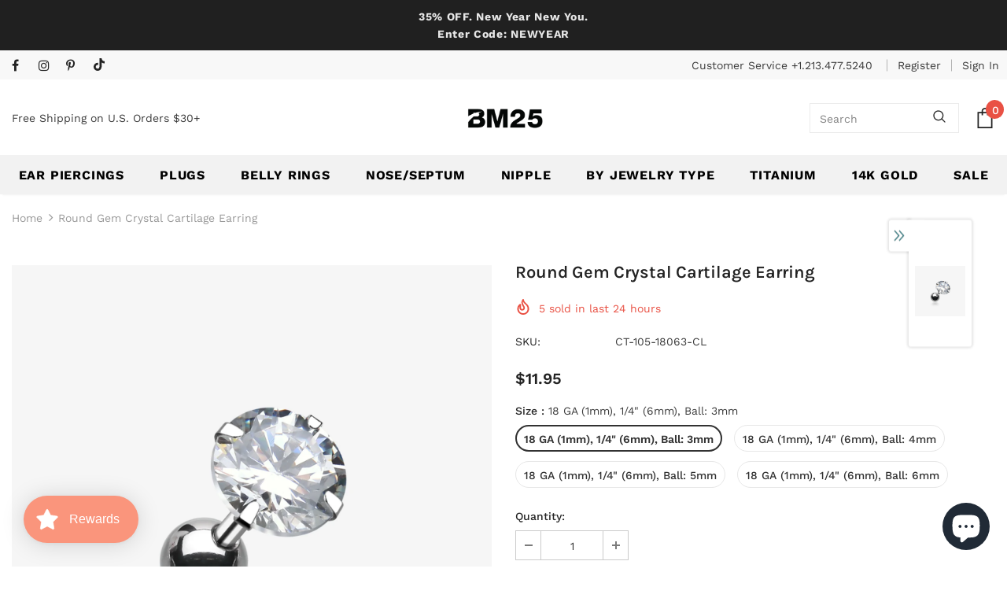

--- FILE ---
content_type: text/html; charset=utf-8
request_url: https://bm25.com/products/round-gem-crystal-cartilage-earring-cl
body_size: 72490
content:
<!doctype html>
  <html lang="en-US"> 
<!--[if lt IE 7]><html class="no-js lt-ie9 lt-ie8 lt-ie7" lang="en"> <![endif]-->
<!--[if IE 7]><html class="no-js lt-ie9 lt-ie8" lang="en"> <![endif]-->
<!--[if IE 8]><html class="no-js lt-ie9" lang="en"> <![endif]-->
<!--[if IE 9 ]><html class="ie9 no-js"> <![endif]-->
<!--[if (gt IE 9)|!(IE)]><!--> <html class="no-js"> <!--<![endif]-->

<head>
  <!-- Basic page needs ================================================== -->
  <meta charset="utf-8">
  <meta http-equiv="X-UA-Compatible" content="IE=edge,chrome=1">
	
  <!-- Title and description ================================================== -->
   


  


  <!-- Product meta ================================================== -->
  











  <!-- /snippets/twitter-card.liquid -->





<meta name="twitter:image:width" content="240">
  <meta name="twitter:image:height" content="240">
  <meta name="twitter:label1" content="Price">
  <meta name="twitter:data1" content="From $11.95 USD">
  
  <meta name="twitter:label2" content="Brand">
  <meta name="twitter:data2" content="BM25.com">
  



  <!-- Vendor Collection Spam Block Implemented on June 22 2023 ========= -->
  

  <!-- Helpers ================================================== --><link canonical-shop-url="https://bm25.com/">
  <meta name="viewport" content="width=device-width,initial-scale=1">
  <link rel="preload" href="//bm25.com/cdn/shop/t/97/assets/vendor.min.css?v=72559489221033970801740760466" as="style">
  <link rel="preload" href="//bm25.com/cdn/shop/t/97/assets/theme-styles.css?v=91608017541143006431740760466" as="style">
  <link rel="preload" href="//bm25.com/cdn/shop/t/97/assets/theme-styles-responsive.css?v=61558172857364462121740760466" as="style">
  <link rel="preload" href="//bm25.com/cdn/shop/t/97/assets/theme-settings.css?v=33174914230262614371740760466" as="style">
  <link rel="preload" href="//bm25.com/cdn/shop/t/97/assets/header-05.css?v=24831908534956197621740760466" as="style">
  <link rel="preload" href="//bm25.com/cdn/shop/t/97/assets/header-06.css?v=85907022626976746251740760466" as="style">
  <link rel="preload" href="//bm25.com/cdn/shop/t/97/assets/header-07.css?v=15486058026598258081740760466" as="style">
  <link rel="preload" href="//bm25.com/cdn/shop/t/97/assets/header-08.css?v=32205214482966257211740760466" as="style">
  <link rel="preload" href="//bm25.com/cdn/shop/t/97/assets/footer-06.css?v=132629616272968652451740760466" as="style">
  <link rel="preload" href="//bm25.com/cdn/shop/t/97/assets/footer-07.css?v=75870158675213325081740760466" as="style">
  <link rel="preload" href="//bm25.com/cdn/shop/t/97/assets/footer-08.css?v=17161311055609253561740760466" as="style">
  <link rel="preload" href="//bm25.com/cdn/shop/t/97/assets/footer-09.css?v=31723816694365087181740760466" as="style">
  <link rel="preload" href="//bm25.com/cdn/shop/t/97/assets/product-skin.css?v=73726794137802040621740760466" as="style">
  <link rel="preload" href="//bm25.com/cdn/shop/t/97/assets/layout_style_1170.css?v=47758768408594103641740760466" as="style">
  <link rel="preload" href="//bm25.com/cdn/shop/t/97/assets/layout_style_fullwidth.css?v=139908533630461757151740760466" as="style">
  <link rel="preload" href="//bm25.com/cdn/shop/t/97/assets/layout_style_flower.css?v=46301794337413993831740760466" as="style">
  <link rel="preload" href="//bm25.com/cdn/shop/t/97/assets/layout_style_suppermarket.css?v=160283457072398162371740760466" as="style">
  <link rel="preload" href="//bm25.com/cdn/shop/t/97/assets/layout_style_surfup.css?v=80253166192398295881740760466" as="style">
  <link rel="preload" href="//bm25.com/cdn/shop/t/97/assets/product-supermarket.css?v=81307210399932240901740760466" as="style">
  <link rel="preload" href="//bm25.com/cdn/shop/t/97/assets/jquery.min.js?v=56888366816115934351740760466" as="script">

  <!-- Favicon -->
  
  <link rel="shortcut icon" href="//bm25.com/cdn/shop/files/icon-favicon_32x32.png?v=1697150578" type="image/png">
  
  <link rel="apple-touch-icon" href="https://cdn.shopify.com/s/files/1/1835/6709/files/icon-favicon.png?v=1697065906">
  
  <!-- Styles -->
  <style>
    

        
        
        
        

        @font-face { font-display: swap;
  font-family: "Work Sans";
  font-weight: 400;
  font-style: normal;
  src: url("//bm25.com/cdn/fonts/work_sans/worksans_n4.b7973b3d07d0ace13de1b1bea9c45759cdbe12cf.woff2") format("woff2"),
       url("//bm25.com/cdn/fonts/work_sans/worksans_n4.cf5ceb1e6d373a9505e637c1aff0a71d0959556d.woff") format("woff");
}

        @font-face { font-display: swap;
  font-family: "Work Sans";
  font-weight: 500;
  font-style: normal;
  src: url("//bm25.com/cdn/fonts/work_sans/worksans_n5.42fc03d7028ac0f31a2ddf10d4a2904a7483a1c4.woff2") format("woff2"),
       url("//bm25.com/cdn/fonts/work_sans/worksans_n5.1f79bf93aa21696aa0428c88e39fb9f946295341.woff") format("woff");
}

        @font-face { font-display: swap;
  font-family: "Work Sans";
  font-weight: 600;
  font-style: normal;
  src: url("//bm25.com/cdn/fonts/work_sans/worksans_n6.75811c3bd5161ea6e3ceb2d48ca889388f9bd5fe.woff2") format("woff2"),
       url("//bm25.com/cdn/fonts/work_sans/worksans_n6.defcf26f28f3fa3df4555714d3f2e0f1217d7772.woff") format("woff");
}

        @font-face { font-display: swap;
  font-family: "Work Sans";
  font-weight: 700;
  font-style: normal;
  src: url("//bm25.com/cdn/fonts/work_sans/worksans_n7.e2cf5bd8f2c7e9d30c030f9ea8eafc69f5a92f7b.woff2") format("woff2"),
       url("//bm25.com/cdn/fonts/work_sans/worksans_n7.20f1c80359e7f7b4327b81543e1acb5c32cd03cd.woff") format("woff");
}


		    

        
            
            
            
            
            
            @font-face { font-display: swap;
  font-family: Karla;
  font-weight: 400;
  font-style: normal;
  src: url("//bm25.com/cdn/fonts/karla/karla_n4.40497e07df527e6a50e58fb17ef1950c72f3e32c.woff2") format("woff2"),
       url("//bm25.com/cdn/fonts/karla/karla_n4.e9f6f9de321061073c6bfe03c28976ba8ce6ee18.woff") format("woff");
}

            @font-face { font-display: swap;
  font-family: Karla;
  font-weight: 500;
  font-style: normal;
  src: url("//bm25.com/cdn/fonts/karla/karla_n5.0f2c50ba88af8c39d2756f2fc9dfccf18f808828.woff2") format("woff2"),
       url("//bm25.com/cdn/fonts/karla/karla_n5.88d3e57f788ee4a41fa11fc99b9881ce077acdc2.woff") format("woff");
}

            @font-face { font-display: swap;
  font-family: Karla;
  font-weight: 600;
  font-style: normal;
  src: url("//bm25.com/cdn/fonts/karla/karla_n6.11d2ca9baa9358585c001bdea96cf4efec1c541a.woff2") format("woff2"),
       url("//bm25.com/cdn/fonts/karla/karla_n6.f61bdbc760ad3ce235abbf92fc104026b8312806.woff") format("woff");
}

            @font-face { font-display: swap;
  font-family: Karla;
  font-weight: 700;
  font-style: normal;
  src: url("//bm25.com/cdn/fonts/karla/karla_n7.4358a847d4875593d69cfc3f8cc0b44c17b3ed03.woff2") format("woff2"),
       url("//bm25.com/cdn/fonts/karla/karla_n7.96e322f6d76ce794f25fa29e55d6997c3fb656b6.woff") format("woff");
}


			      
        
    
    :root {
      --font_size: 14px;
      --font_size_minus1: 13px;
      --font_size_minus2: 12px;
      --font_size_minus3: 11px;
      --font_size_minus4: 10px;
      --font_size_plus1: 15px;
      --font_size_plus2: 16px;
      --font_size_plus3: 17px;
      --font_size_plus4: 18px;
      --font_size_plus5: 19px;
      --font_size_plus6: 20px;
      --font_size_plus7: 21px;
      --font_size_plus8: 22px;
      --font_size_plus9: 23px;
      --font_size_plus10: 24px;
      --font_size_plus11: 25px;
      --font_size_plus12: 26px;
      --font_size_plus13: 27px;
      --font_size_plus14: 28px;
      --font_size_plus15: 29px;
      --font_size_plus16: 30px;
      --font_size_plus18: 32px;
      --font_size_plus21: 35px;
      --font_size_plus22: 36px;
      --font_size_plus23: 37px;
      --font_size_plus24: 38px;
      --font_size_plus29: 43px;
      --font_size_plus33: 47px;

	  --fonts_name: "Work Sans",sans-serif;
	  --fonts_name_2: Karla,sans-serif;

      /* Color */
      --body_bg: #ffffff;
      --body_color: #3c3c3c;
      --link_color: #0688e2;
      --link_color_hover: #232323;

      /* Breadcrumb */
      --breadcrumb_color : #999999;
      --breadcrumb_text_transform : capitalize;

      /* Header and Title */
      --page_title_font_size: 24px;
      --page_title_font_size_minus4: 20px;
      --page_title_font_size_plus5: 29px;
      --page_title_color: #232323;
      --page_title_text_align : left;

      /* Product  */
      --product_text_transform : none;
      --product_name_text_align : center;
      --color_title_pr: #232323;
      --color_title_pr_hover: #232323;
      --color_vendor : #232323;
      --sale_text : #fff;
      --bg_sale : #e95144;
      --custom_label_text : #fff;
      --custom_label_bg : #323232;
      --bundle_label_text : #fff;
      --bundle_label_bg : #232323;
      --new_label_text : #f8f8f8;
      --new_label_bg : #11f9a6;
      --new_label_border : #f6f6f6;
      --sold_out_text : #fff;
      --bg_sold_out : #c1c1c1;
      --color_price: #232323;
      --color_price_sale: #e95144;
      --color_compare_price: #969696;
      --color_compare_product: #fff;
      
        
        --color_quick_view: rgba(255, 255, 255, 0.7);
        --bg_quick_view: rgba(0, 0, 0, 0.8);
        
      
      --color_wishlist: #232323;
      --bg_wishlist: #ffe5e5;
      --bg_wishlist_active: #ffe5e5;


      /* Button 1 */
      --background_1: #232323;
      --color_1 : #ffffff;
      --border_1 : #232323;

      /* Button 2 */
      --background_2: #fff;
      --color_2 : #232323;
      --border_2 : #232323;

      /* Button 3 */
      --background_3: #e95144;
      --color_3 : #ffffff;
      --border_3 : #e95144;

      /* Button Add To Cart */
      --color_add_to_cart : #fff;
      --border_add_to_cart : #000;
      --background_add_to_cart : #000;

      --color_add_to_cart_hover : #000;
      --border_add_to_cart_hover : #000;
      --background_add_to_cart_hover : #fff;


      /* Button */
      
        --button_font_family: Karla,sans-serif;
      
      --button_font_size: px;
      --button_font_weight: ;
      --button_border_radius: px;
      --button_border_width: px;
      --button_border_style: ;
      --button_text_align: ;
      --button_text_transform: ;
      --button_letter_spacing: ;
      --button_padding_top: px;
      --button_padding_bottom: px;
      --button_padding_left: px;
      --button_padding_right: px;

      

      /* Border Color */
      --border_widget_title : #e0e0e0;
      --border_color_1 : #ebebeb;
      --border_color_2: #e7e7e7;
      --border_page_title: #eaeaea;
      --border_input: #cbcbcb;
      --border_checkbox: #d0d0d0;
      --border_dropdown: #dadada;
      --border_bt_sidebar : #f6f6f6;
      --color_icon_drop: #6b6b6b;

      
          --color_ipt: #3c3c3c;
        

      
        
          --color_slick_arrow: #323232;
          --color_border_slick_arrow: #323232;
          --color_bg_slick_arrow: #ffffff;
        
      

      /*color Mobile*/

      --color_menu_mb: #232323;
      --color_menu_level3: #3c3c3c;

      /* Mixin ================= */
      

  		  
           --font_size_btn: 15px;   
        

        
            --padding_btn: 7px 15px 7px;
        

        
          --letter_spacing_btn: .05em;
        

          --padding_btn_bundle: 10px 15px 8px 15px;
          --padding_btn_qv_add_to_cart: 12px 15px 10px;
      

      
      
          --color-price-box: var(--color_compare_price);
      

      --color_review: #232323;
      --color_review_empty: #232323;

      --border-product-image: #e6e6e6;

      
      --border-radius-17: 17px;
      --border-radius-50: 50%;
      
    }
</style>
  <link href="//bm25.com/cdn/shop/t/97/assets/vendor.min.css?v=72559489221033970801740760466" rel="stylesheet" type="text/css" media="all" />
<link href="//bm25.com/cdn/shop/t/97/assets/theme-styles.css?v=91608017541143006431740760466" rel="stylesheet" type="text/css" media="all" />
<link href="//bm25.com/cdn/shop/t/97/assets/theme-styles-responsive.css?v=61558172857364462121740760466" rel="stylesheet" type="text/css" media="all" />
<link href="//bm25.com/cdn/shop/t/97/assets/theme-settings.css?v=33174914230262614371740760466" rel="stylesheet" type="text/css" media="all" />




































  
   <!-- Scripts -->
  <script src="//bm25.com/cdn/shop/t/97/assets/jquery.min.js?v=56888366816115934351740760466" type="text/javascript"></script>
<script src="//bm25.com/cdn/shop/t/97/assets/jquery-cookie.min.js?v=72365755745404048181740760466" type="text/javascript"></script>
<script src="//bm25.com/cdn/shop/t/97/assets/lazysizes.min.js?v=84414966064882348651740760466" type="text/javascript"></script>

<script>
  	window.lazySizesConfig = window.lazySizesConfig || {};
    lazySizesConfig.loadMode = 1;
    window.lazySizesConfig.init = false;
    lazySizes.init();
  
    window.ajax_cart = "none";
    window.money_format = "<span class=money>${{amount}} </span>";//"<span class=money>${{amount}} USD</span>";
    window.shop_currency = "USD";
    window.show_multiple_currencies = false;
    window.use_color_swatch = true;
    window.color_swatch_style = "normal";
    window.enable_sidebar_multiple_choice = true;
    window.file_url = "//bm25.com/cdn/shop/files/?v=18214";
    window.asset_url = "";
    window.router = "";
    window.swatch_recently = "color";
    window.label_sale = "label_sale";
    window.layout_style = "layout_style_1";
    window.layout_home = "";
    window.product_style = "grouped";
    window.category_style = "default";
    window.layout_body = "custom_width";
    
    window.inventory_text = {
        in_stock: "In stock",
        many_in_stock: "Many in stock",
        out_of_stock: "Out of stock",
        add_to_cart: "Add to cart",
        add_all_to_cart: "Add all to Cart",
        sold_out: "Sold Out",
        select_options : "Select options",
        unavailable: "Sold Out",
        view_all_collection: "View All",
        no_more_product: "No more product",
        show_options: "Show Variants",
        hide_options: "Hide Variants",
        adding : "Adding",
        thank_you : "Thank You",
        add_more : "Add More",
        cart_feedback : "Added",
        add_wishlist : "Add to Wish List",
        remove_wishlist : "Remove Wish List",
        add_wishlist_1 : "Add to wishlist",
        remove_wishlist_1 : "Remove wishlist",
        previous: "Prev",
        next: "Next",
      	pre_order : "Pre Order",
        hotStock: "Hurry up! only [inventory] left",
        view_more: "View All",
        view_less : "View Less",
        show_more: "Show More",
        show_less : "Show Less",
        days : "Days",
        hours : "Hours",
        mins : "Mins",
        secs : "Secs",

        customlabel: "Custom Label",
        newlabel: "New",
        salelabel: "Sale",
        soldoutlabel: "Sold Out",
        bundlelabel: "Bundle",

        message_compare : "You must select at least two products to compare!",
        message_iscart : "is added to your shopping cart.",

        add_compare : "Add to compare",
        remove_compare : "Remove compare",
        remove: "Remove",
        warning_quantity: "Maximum quantity",
    };
    window.multi_lang = false;
    window.infinity_scroll_feature = true;
    window.newsletter_popup = false;
    window.hidden_newsletter = false;
    window.option_ptoduct1 = "size";
    window.option_ptoduct2 = "color";
    window.option_ptoduct3 = "option 3"

    /* Free Shipping Message */
    window.free_shipping_color1 = "#F44336";  
    window.free_shipping_color2 = "#FF9800";
    window.free_shipping_color3 = "#69c69c";
    window.free_shipping_price = 30;
    window.free_shipping_text = {
        free_shipping_message_1: "You qualify for free shipping!",
        free_shipping_message_2:"Only",
        free_shipping_message_3: "away from",
        free_shipping_message_4: "free shipping",
        free_shipping_1: "Free",
        free_shipping_2: "TBD",
    }

</script>

  <!-- Header hook for plugins ================================ --><script>window.performance && window.performance.mark && window.performance.mark('shopify.content_for_header.start');</script><meta name="google-site-verification" content="QSU8u3xuEQ5705Gxe3WRv7nqIs3G1yHCVgisMyDz4bg">
<meta name="facebook-domain-verification" content="tp2ex7c37hvqom5l6gkpndnlpladzk">
<meta name="facebook-domain-verification" content="l00e607bsweweup58wwrnh0ov4tbw2">
<meta id="shopify-digital-wallet" name="shopify-digital-wallet" content="/18356709/digital_wallets/dialog">
<meta name="shopify-checkout-api-token" content="88d6c4086c521f7ca170336cb219cc4a">
<meta id="in-context-paypal-metadata" data-shop-id="18356709" data-venmo-supported="false" data-environment="production" data-locale="en_US" data-paypal-v4="true" data-currency="USD">
<link rel="alternate" type="application/json+oembed" href="https://bm25.com/products/round-gem-crystal-cartilage-earring-cl.oembed">
<script async="async" src="/checkouts/internal/preloads.js?locale=en-US"></script>
<link rel="preconnect" href="https://shop.app" crossorigin="anonymous">
<script async="async" src="https://shop.app/checkouts/internal/preloads.js?locale=en-US&shop_id=18356709" crossorigin="anonymous"></script>
<script id="apple-pay-shop-capabilities" type="application/json">{"shopId":18356709,"countryCode":"US","currencyCode":"USD","merchantCapabilities":["supports3DS"],"merchantId":"gid:\/\/shopify\/Shop\/18356709","merchantName":"BM25 Body Jewelry","requiredBillingContactFields":["postalAddress","email","phone"],"requiredShippingContactFields":["postalAddress","email","phone"],"shippingType":"shipping","supportedNetworks":["visa","masterCard","amex","discover","elo","jcb"],"total":{"type":"pending","label":"BM25 Body Jewelry","amount":"1.00"},"shopifyPaymentsEnabled":true,"supportsSubscriptions":true}</script>
<script id="shopify-features" type="application/json">{"accessToken":"88d6c4086c521f7ca170336cb219cc4a","betas":["rich-media-storefront-analytics"],"domain":"bm25.com","predictiveSearch":true,"shopId":18356709,"locale":"en"}</script>
<script>var Shopify = Shopify || {};
Shopify.shop = "bm25bodyjewelry.myshopify.com";
Shopify.locale = "en";
Shopify.currency = {"active":"USD","rate":"1.0"};
Shopify.country = "US";
Shopify.theme = {"name":"2026 NEW YEAR","id":175802319153,"schema_name":"Ella","schema_version":"5.0.5","theme_store_id":null,"role":"main"};
Shopify.theme.handle = "null";
Shopify.theme.style = {"id":null,"handle":null};
Shopify.cdnHost = "bm25.com/cdn";
Shopify.routes = Shopify.routes || {};
Shopify.routes.root = "/";</script>
<script type="module">!function(o){(o.Shopify=o.Shopify||{}).modules=!0}(window);</script>
<script>!function(o){function n(){var o=[];function n(){o.push(Array.prototype.slice.apply(arguments))}return n.q=o,n}var t=o.Shopify=o.Shopify||{};t.loadFeatures=n(),t.autoloadFeatures=n()}(window);</script>
<script>
  window.ShopifyPay = window.ShopifyPay || {};
  window.ShopifyPay.apiHost = "shop.app\/pay";
  window.ShopifyPay.redirectState = null;
</script>
<script id="shop-js-analytics" type="application/json">{"pageType":"product"}</script>
<script defer="defer" async type="module" src="//bm25.com/cdn/shopifycloud/shop-js/modules/v2/client.init-shop-cart-sync_BApSsMSl.en.esm.js"></script>
<script defer="defer" async type="module" src="//bm25.com/cdn/shopifycloud/shop-js/modules/v2/chunk.common_CBoos6YZ.esm.js"></script>
<script type="module">
  await import("//bm25.com/cdn/shopifycloud/shop-js/modules/v2/client.init-shop-cart-sync_BApSsMSl.en.esm.js");
await import("//bm25.com/cdn/shopifycloud/shop-js/modules/v2/chunk.common_CBoos6YZ.esm.js");

  window.Shopify.SignInWithShop?.initShopCartSync?.({"fedCMEnabled":true,"windoidEnabled":true});

</script>
<script defer="defer" async type="module" src="//bm25.com/cdn/shopifycloud/shop-js/modules/v2/client.payment-terms_BHOWV7U_.en.esm.js"></script>
<script defer="defer" async type="module" src="//bm25.com/cdn/shopifycloud/shop-js/modules/v2/chunk.common_CBoos6YZ.esm.js"></script>
<script defer="defer" async type="module" src="//bm25.com/cdn/shopifycloud/shop-js/modules/v2/chunk.modal_Bu1hFZFC.esm.js"></script>
<script type="module">
  await import("//bm25.com/cdn/shopifycloud/shop-js/modules/v2/client.payment-terms_BHOWV7U_.en.esm.js");
await import("//bm25.com/cdn/shopifycloud/shop-js/modules/v2/chunk.common_CBoos6YZ.esm.js");
await import("//bm25.com/cdn/shopifycloud/shop-js/modules/v2/chunk.modal_Bu1hFZFC.esm.js");

  
</script>
<script>
  window.Shopify = window.Shopify || {};
  if (!window.Shopify.featureAssets) window.Shopify.featureAssets = {};
  window.Shopify.featureAssets['shop-js'] = {"shop-cart-sync":["modules/v2/client.shop-cart-sync_DJczDl9f.en.esm.js","modules/v2/chunk.common_CBoos6YZ.esm.js"],"init-fed-cm":["modules/v2/client.init-fed-cm_BzwGC0Wi.en.esm.js","modules/v2/chunk.common_CBoos6YZ.esm.js"],"init-windoid":["modules/v2/client.init-windoid_BS26ThXS.en.esm.js","modules/v2/chunk.common_CBoos6YZ.esm.js"],"init-shop-email-lookup-coordinator":["modules/v2/client.init-shop-email-lookup-coordinator_DFwWcvrS.en.esm.js","modules/v2/chunk.common_CBoos6YZ.esm.js"],"shop-cash-offers":["modules/v2/client.shop-cash-offers_DthCPNIO.en.esm.js","modules/v2/chunk.common_CBoos6YZ.esm.js","modules/v2/chunk.modal_Bu1hFZFC.esm.js"],"shop-button":["modules/v2/client.shop-button_D_JX508o.en.esm.js","modules/v2/chunk.common_CBoos6YZ.esm.js"],"shop-toast-manager":["modules/v2/client.shop-toast-manager_tEhgP2F9.en.esm.js","modules/v2/chunk.common_CBoos6YZ.esm.js"],"avatar":["modules/v2/client.avatar_BTnouDA3.en.esm.js"],"pay-button":["modules/v2/client.pay-button_BuNmcIr_.en.esm.js","modules/v2/chunk.common_CBoos6YZ.esm.js"],"init-shop-cart-sync":["modules/v2/client.init-shop-cart-sync_BApSsMSl.en.esm.js","modules/v2/chunk.common_CBoos6YZ.esm.js"],"shop-login-button":["modules/v2/client.shop-login-button_DwLgFT0K.en.esm.js","modules/v2/chunk.common_CBoos6YZ.esm.js","modules/v2/chunk.modal_Bu1hFZFC.esm.js"],"init-customer-accounts-sign-up":["modules/v2/client.init-customer-accounts-sign-up_TlVCiykN.en.esm.js","modules/v2/client.shop-login-button_DwLgFT0K.en.esm.js","modules/v2/chunk.common_CBoos6YZ.esm.js","modules/v2/chunk.modal_Bu1hFZFC.esm.js"],"init-shop-for-new-customer-accounts":["modules/v2/client.init-shop-for-new-customer-accounts_DrjXSI53.en.esm.js","modules/v2/client.shop-login-button_DwLgFT0K.en.esm.js","modules/v2/chunk.common_CBoos6YZ.esm.js","modules/v2/chunk.modal_Bu1hFZFC.esm.js"],"init-customer-accounts":["modules/v2/client.init-customer-accounts_C0Oh2ljF.en.esm.js","modules/v2/client.shop-login-button_DwLgFT0K.en.esm.js","modules/v2/chunk.common_CBoos6YZ.esm.js","modules/v2/chunk.modal_Bu1hFZFC.esm.js"],"shop-follow-button":["modules/v2/client.shop-follow-button_C5D3XtBb.en.esm.js","modules/v2/chunk.common_CBoos6YZ.esm.js","modules/v2/chunk.modal_Bu1hFZFC.esm.js"],"checkout-modal":["modules/v2/client.checkout-modal_8TC_1FUY.en.esm.js","modules/v2/chunk.common_CBoos6YZ.esm.js","modules/v2/chunk.modal_Bu1hFZFC.esm.js"],"lead-capture":["modules/v2/client.lead-capture_D-pmUjp9.en.esm.js","modules/v2/chunk.common_CBoos6YZ.esm.js","modules/v2/chunk.modal_Bu1hFZFC.esm.js"],"shop-login":["modules/v2/client.shop-login_BmtnoEUo.en.esm.js","modules/v2/chunk.common_CBoos6YZ.esm.js","modules/v2/chunk.modal_Bu1hFZFC.esm.js"],"payment-terms":["modules/v2/client.payment-terms_BHOWV7U_.en.esm.js","modules/v2/chunk.common_CBoos6YZ.esm.js","modules/v2/chunk.modal_Bu1hFZFC.esm.js"]};
</script>
<script>(function() {
  var isLoaded = false;
  function asyncLoad() {
    if (isLoaded) return;
    isLoaded = true;
    var urls = ["https:\/\/d23dclunsivw3h.cloudfront.net\/redirect-app.js?shop=bm25bodyjewelry.myshopify.com","https:\/\/cdn.shopify.com\/s\/files\/1\/1835\/6709\/t\/32\/assets\/rev_18356709.js?v=1654031276\u0026shop=bm25bodyjewelry.myshopify.com","https:\/\/cdn.shopify.com\/s\/files\/1\/1835\/6709\/t\/32\/assets\/loy_18356709.js?v=1654188060\u0026shop=bm25bodyjewelry.myshopify.com","https:\/\/cdn.shopify.com\/s\/files\/1\/1835\/6709\/t\/97\/assets\/yoast-active-script.js?v=1740760466\u0026shop=bm25bodyjewelry.myshopify.com","https:\/\/cdn.shopify.com\/s\/files\/1\/1835\/6709\/t\/97\/assets\/yoast-active-script.js?v=1740760466\u0026shop=bm25bodyjewelry.myshopify.com"];
    for (var i = 0; i < urls.length; i++) {
      var s = document.createElement('script');
      s.type = 'text/javascript';
      s.async = true;
      s.src = urls[i];
      var x = document.getElementsByTagName('script')[0];
      x.parentNode.insertBefore(s, x);
    }
  };
  if(window.attachEvent) {
    window.attachEvent('onload', asyncLoad);
  } else {
    window.addEventListener('load', asyncLoad, false);
  }
})();</script>
<script id="__st">var __st={"a":18356709,"offset":-28800,"reqid":"6de611d4-bc4a-452c-b684-0d6c2561eaed-1768932472","pageurl":"bm25.com\/products\/round-gem-crystal-cartilage-earring-cl","u":"d249c16d3f07","p":"product","rtyp":"product","rid":9012554699};</script>
<script>window.ShopifyPaypalV4VisibilityTracking = true;</script>
<script id="captcha-bootstrap">!function(){'use strict';const t='contact',e='account',n='new_comment',o=[[t,t],['blogs',n],['comments',n],[t,'customer']],c=[[e,'customer_login'],[e,'guest_login'],[e,'recover_customer_password'],[e,'create_customer']],r=t=>t.map((([t,e])=>`form[action*='/${t}']:not([data-nocaptcha='true']) input[name='form_type'][value='${e}']`)).join(','),a=t=>()=>t?[...document.querySelectorAll(t)].map((t=>t.form)):[];function s(){const t=[...o],e=r(t);return a(e)}const i='password',u='form_key',d=['recaptcha-v3-token','g-recaptcha-response','h-captcha-response',i],f=()=>{try{return window.sessionStorage}catch{return}},m='__shopify_v',_=t=>t.elements[u];function p(t,e,n=!1){try{const o=window.sessionStorage,c=JSON.parse(o.getItem(e)),{data:r}=function(t){const{data:e,action:n}=t;return t[m]||n?{data:e,action:n}:{data:t,action:n}}(c);for(const[e,n]of Object.entries(r))t.elements[e]&&(t.elements[e].value=n);n&&o.removeItem(e)}catch(o){console.error('form repopulation failed',{error:o})}}const l='form_type',E='cptcha';function T(t){t.dataset[E]=!0}const w=window,h=w.document,L='Shopify',v='ce_forms',y='captcha';let A=!1;((t,e)=>{const n=(g='f06e6c50-85a8-45c8-87d0-21a2b65856fe',I='https://cdn.shopify.com/shopifycloud/storefront-forms-hcaptcha/ce_storefront_forms_captcha_hcaptcha.v1.5.2.iife.js',D={infoText:'Protected by hCaptcha',privacyText:'Privacy',termsText:'Terms'},(t,e,n)=>{const o=w[L][v],c=o.bindForm;if(c)return c(t,g,e,D).then(n);var r;o.q.push([[t,g,e,D],n]),r=I,A||(h.body.append(Object.assign(h.createElement('script'),{id:'captcha-provider',async:!0,src:r})),A=!0)});var g,I,D;w[L]=w[L]||{},w[L][v]=w[L][v]||{},w[L][v].q=[],w[L][y]=w[L][y]||{},w[L][y].protect=function(t,e){n(t,void 0,e),T(t)},Object.freeze(w[L][y]),function(t,e,n,w,h,L){const[v,y,A,g]=function(t,e,n){const i=e?o:[],u=t?c:[],d=[...i,...u],f=r(d),m=r(i),_=r(d.filter((([t,e])=>n.includes(e))));return[a(f),a(m),a(_),s()]}(w,h,L),I=t=>{const e=t.target;return e instanceof HTMLFormElement?e:e&&e.form},D=t=>v().includes(t);t.addEventListener('submit',(t=>{const e=I(t);if(!e)return;const n=D(e)&&!e.dataset.hcaptchaBound&&!e.dataset.recaptchaBound,o=_(e),c=g().includes(e)&&(!o||!o.value);(n||c)&&t.preventDefault(),c&&!n&&(function(t){try{if(!f())return;!function(t){const e=f();if(!e)return;const n=_(t);if(!n)return;const o=n.value;o&&e.removeItem(o)}(t);const e=Array.from(Array(32),(()=>Math.random().toString(36)[2])).join('');!function(t,e){_(t)||t.append(Object.assign(document.createElement('input'),{type:'hidden',name:u})),t.elements[u].value=e}(t,e),function(t,e){const n=f();if(!n)return;const o=[...t.querySelectorAll(`input[type='${i}']`)].map((({name:t})=>t)),c=[...d,...o],r={};for(const[a,s]of new FormData(t).entries())c.includes(a)||(r[a]=s);n.setItem(e,JSON.stringify({[m]:1,action:t.action,data:r}))}(t,e)}catch(e){console.error('failed to persist form',e)}}(e),e.submit())}));const S=(t,e)=>{t&&!t.dataset[E]&&(n(t,e.some((e=>e===t))),T(t))};for(const o of['focusin','change'])t.addEventListener(o,(t=>{const e=I(t);D(e)&&S(e,y())}));const B=e.get('form_key'),M=e.get(l),P=B&&M;t.addEventListener('DOMContentLoaded',(()=>{const t=y();if(P)for(const e of t)e.elements[l].value===M&&p(e,B);[...new Set([...A(),...v().filter((t=>'true'===t.dataset.shopifyCaptcha))])].forEach((e=>S(e,t)))}))}(h,new URLSearchParams(w.location.search),n,t,e,['guest_login'])})(!0,!0)}();</script>
<script integrity="sha256-4kQ18oKyAcykRKYeNunJcIwy7WH5gtpwJnB7kiuLZ1E=" data-source-attribution="shopify.loadfeatures" defer="defer" src="//bm25.com/cdn/shopifycloud/storefront/assets/storefront/load_feature-a0a9edcb.js" crossorigin="anonymous"></script>
<script crossorigin="anonymous" defer="defer" src="//bm25.com/cdn/shopifycloud/storefront/assets/shopify_pay/storefront-65b4c6d7.js?v=20250812"></script>
<script data-source-attribution="shopify.dynamic_checkout.dynamic.init">var Shopify=Shopify||{};Shopify.PaymentButton=Shopify.PaymentButton||{isStorefrontPortableWallets:!0,init:function(){window.Shopify.PaymentButton.init=function(){};var t=document.createElement("script");t.src="https://bm25.com/cdn/shopifycloud/portable-wallets/latest/portable-wallets.en.js",t.type="module",document.head.appendChild(t)}};
</script>
<script data-source-attribution="shopify.dynamic_checkout.buyer_consent">
  function portableWalletsHideBuyerConsent(e){var t=document.getElementById("shopify-buyer-consent"),n=document.getElementById("shopify-subscription-policy-button");t&&n&&(t.classList.add("hidden"),t.setAttribute("aria-hidden","true"),n.removeEventListener("click",e))}function portableWalletsShowBuyerConsent(e){var t=document.getElementById("shopify-buyer-consent"),n=document.getElementById("shopify-subscription-policy-button");t&&n&&(t.classList.remove("hidden"),t.removeAttribute("aria-hidden"),n.addEventListener("click",e))}window.Shopify?.PaymentButton&&(window.Shopify.PaymentButton.hideBuyerConsent=portableWalletsHideBuyerConsent,window.Shopify.PaymentButton.showBuyerConsent=portableWalletsShowBuyerConsent);
</script>
<script data-source-attribution="shopify.dynamic_checkout.cart.bootstrap">document.addEventListener("DOMContentLoaded",(function(){function t(){return document.querySelector("shopify-accelerated-checkout-cart, shopify-accelerated-checkout")}if(t())Shopify.PaymentButton.init();else{new MutationObserver((function(e,n){t()&&(Shopify.PaymentButton.init(),n.disconnect())})).observe(document.body,{childList:!0,subtree:!0})}}));
</script>
<script id='scb4127' type='text/javascript' async='' src='https://bm25.com/cdn/shopifycloud/privacy-banner/storefront-banner.js'></script><link id="shopify-accelerated-checkout-styles" rel="stylesheet" media="screen" href="https://bm25.com/cdn/shopifycloud/portable-wallets/latest/accelerated-checkout-backwards-compat.css" crossorigin="anonymous">
<style id="shopify-accelerated-checkout-cart">
        #shopify-buyer-consent {
  margin-top: 1em;
  display: inline-block;
  width: 100%;
}

#shopify-buyer-consent.hidden {
  display: none;
}

#shopify-subscription-policy-button {
  background: none;
  border: none;
  padding: 0;
  text-decoration: underline;
  font-size: inherit;
  cursor: pointer;
}

#shopify-subscription-policy-button::before {
  box-shadow: none;
}

      </style>

<script>window.performance && window.performance.mark && window.performance.mark('shopify.content_for_header.end');</script><!--[if lt IE 9]>
  <script src="//html5shiv.googlecode.com/svn/trunk/html5.js" type="text/javascript"></script>
  <![endif]-->

  
  
  

  <script>

    Shopify.productOptionsMap = {};
    Shopify.quickViewOptionsMap = {};

    Shopify.updateOptionsInSelector = function(selectorIndex, wrapperSlt) {
        Shopify.optionsMap = wrapperSlt === '.product' ? Shopify.productOptionsMap : Shopify.quickViewOptionsMap;

        switch (selectorIndex) {
            case 0:
                var key = 'root';
                var selector = $(wrapperSlt + ' .single-option-selector:eq(0)');
                break;
            case 1:
                var key = $(wrapperSlt + ' .single-option-selector:eq(0)').val();
                var selector = $(wrapperSlt + ' .single-option-selector:eq(1)');
                break;
            case 2:
                var key = $(wrapperSlt + ' .single-option-selector:eq(0)').val();
                key += ' / ' + $(wrapperSlt + ' .single-option-selector:eq(1)').val();
                var selector = $(wrapperSlt + ' .single-option-selector:eq(2)');
        }

        var initialValue = selector.val();
        selector.empty();

        var availableOptions = Shopify.optionsMap[key];

        if (availableOptions && availableOptions.length) {
            for (var i = 0; i < availableOptions.length; i++) {
                var option = availableOptions[i].replace('-sold-out','');
                var newOption = $('<option></option>').val(option).html(option);

                selector.append(newOption);
            }

            $(wrapperSlt + ' .swatch[data-option-index="' + selectorIndex + '"] .swatch-element').each(function() {
                // debugger;
                if ($.inArray($(this).attr('data-value'), availableOptions) !== -1) {
                    $(this).addClass('available').removeClass('soldout').find(':radio').prop('disabled',false).prop('checked',true);
                }
                else {
                    if ($.inArray($(this).attr('data-value') + '-sold-out', availableOptions) !== -1) {
                        $(this).addClass('available').addClass('soldout').find(':radio').prop('disabled',false).prop('checked',true);
                    } else {
                        $(this).removeClass('available').addClass('soldout').find(':radio').prop('disabled',true).prop('checked',false);
                    }
                    
                }
            });

            if ($.inArray(initialValue, availableOptions) !== -1) {
                selector.val(initialValue);
            }

            selector.trigger('change');
        };
    };

    Shopify.linkOptionSelectors = function(product, wrapperSlt, check) {
        // Building our mapping object.
        Shopify.optionsMap = wrapperSlt === '.product' ? Shopify.productOptionsMap : Shopify.quickViewOptionsMap;
        var arr_1= [],
            arr_2= [],
            arr_3= [];

        Shopify.optionsMap['root'] == [];
        for (var i = 0; i < product.variants.length; i++) {
            var variant = product.variants[i];
            if (variant) {
                var key1 = variant.option1;
                var key2 = variant.option1 + ' / ' + variant.option2;
                Shopify.optionsMap[key1] = [];
                Shopify.optionsMap[key2] = [];
            }
        }
        for (var i = 0; i < product.variants.length; i++) {
            var variant = product.variants[i];
            if (variant) {
                if (window.use_color_swatch) {
                    if (variant.available) {
                        // Gathering values for the 1st drop-down.
                        Shopify.optionsMap['root'] = Shopify.optionsMap['root'] || [];

                        // if ($.inArray(variant.option1 + '-sold-out', Shopify.optionsMap['root']) !== -1) {
                        //     Shopify.optionsMap['root'].pop();
                        // } 

                        arr_1.push(variant.option1);
                        arr_1 = $.unique(arr_1);

                        Shopify.optionsMap['root'].push(variant.option1);

                        Shopify.optionsMap['root'] = Shopify.uniq(Shopify.optionsMap['root']);

                        // Gathering values for the 2nd drop-down.
                        if (product.options.length > 1) {
                        var key = variant.option1;
                            Shopify.optionsMap[key] = Shopify.optionsMap[key] || [];
                            // if ($.inArray(variant.option2 + '-sold-out', Shopify.optionsMap[key]) !== -1) {
                            //     Shopify.optionsMap[key].pop();
                            // } 
                            Shopify.optionsMap[key].push(variant.option2);
                            if ($.inArray(variant.option2, arr_2) === -1) {
                                arr_2.push(variant.option2);
                                arr_2 = $.unique(arr_2);
                            }
                            Shopify.optionsMap[key] = Shopify.uniq(Shopify.optionsMap[key]);
                        }

                        // Gathering values for the 3rd drop-down.
                        if (product.options.length === 3) {
                            var key = variant.option1 + ' / ' + variant.option2;
                            Shopify.optionsMap[key] = Shopify.optionsMap[key] || [];
                            Shopify.optionsMap[key].push(variant.option3);

                            if ($.inArray(variant.option3, arr_3) === -1) {
                                arr_3.push(variant.option3);
                                arr_3 = $.unique(arr_3);
                            }
                            
                            Shopify.optionsMap[key] = Shopify.uniq(Shopify.optionsMap[key]);
                        }
                    } else {
                        // Gathering values for the 1st drop-down.
                        Shopify.optionsMap['root'] = Shopify.optionsMap['root'] || [];
                        if ($.inArray(variant.option1, arr_1) === -1) {
                            Shopify.optionsMap['root'].push(variant.option1 + '-sold-out');
                        }
                        
                        Shopify.optionsMap['root'] = Shopify.uniq(Shopify.optionsMap['root']);

                        // Gathering values for the 2nd drop-down.
                        if (product.options.length > 1) {
                            var key = variant.option1;
                            Shopify.optionsMap[key] = Shopify.optionsMap[key] || [];
                            // Shopify.optionsMap[key].push(variant.option2);

                            // if ($.inArray(variant.option2, arr_2) === -1) {
                                Shopify.optionsMap[key].push(variant.option2 + '-sold-out');
                            // }
                            
                            Shopify.optionsMap[key] = Shopify.uniq(Shopify.optionsMap[key]);
                        }

                        // Gathering values for the 3rd drop-down.
                        if (product.options.length === 3) {
                            var key = variant.option1 + ' / ' + variant.option2;
                            Shopify.optionsMap[key] = Shopify.optionsMap[key] || [];
//                             if ($.inArray(variant.option3, arr_3) === -1) {
                                Shopify.optionsMap[key].push(variant.option3 + '-sold-out');
//                             }
                            Shopify.optionsMap[key] = Shopify.uniq(Shopify.optionsMap[key]);
                        }

                    }
                } else {
                    // Gathering values for the 1st drop-down.
                    if (check) {
                        if (variant.available) {
                            Shopify.optionsMap['root'] = Shopify.optionsMap['root'] || [];
                            Shopify.optionsMap['root'].push(variant.option1);
                            Shopify.optionsMap['root'] = Shopify.uniq(Shopify.optionsMap['root']);

                            // Gathering values for the 2nd drop-down.
                            if (product.options.length > 1) {
                            var key = variant.option1;
                                Shopify.optionsMap[key] = Shopify.optionsMap[key] || [];
                                Shopify.optionsMap[key].push(variant.option2);
                                Shopify.optionsMap[key] = Shopify.uniq(Shopify.optionsMap[key]);
                            }

                            // Gathering values for the 3rd drop-down.
                            if (product.options.length === 3) {
                                var key = variant.option1 + ' / ' + variant.option2;
                                Shopify.optionsMap[key] = Shopify.optionsMap[key] || [];
                                Shopify.optionsMap[key].push(variant.option3);
                                Shopify.optionsMap[key] = Shopify.uniq(Shopify.optionsMap[key]);
                            }
                        }
                    } else {
                        Shopify.optionsMap['root'] = Shopify.optionsMap['root'] || [];

                        Shopify.optionsMap['root'].push(variant.option1);
                        Shopify.optionsMap['root'] = Shopify.uniq(Shopify.optionsMap['root']);

                        // Gathering values for the 2nd drop-down.
                        if (product.options.length > 1) {
                        var key = variant.option1;
                            Shopify.optionsMap[key] = Shopify.optionsMap[key] || [];
                            Shopify.optionsMap[key].push(variant.option2);
                            Shopify.optionsMap[key] = Shopify.uniq(Shopify.optionsMap[key]);
                        }

                        // Gathering values for the 3rd drop-down.
                        if (product.options.length === 3) {
                            var key = variant.option1 + ' / ' + variant.option2;
                            Shopify.optionsMap[key] = Shopify.optionsMap[key] || [];
                            Shopify.optionsMap[key].push(variant.option3);
                            Shopify.optionsMap[key] = Shopify.uniq(Shopify.optionsMap[key]);
                        }
                    }
                    
                }
            }
        };

        // Update options right away.
        Shopify.updateOptionsInSelector(0, wrapperSlt);

        if (product.options.length > 1) Shopify.updateOptionsInSelector(1, wrapperSlt);
        if (product.options.length === 3) Shopify.updateOptionsInSelector(2, wrapperSlt);

        // When there is an update in the first dropdown.
        $(wrapperSlt + " .single-option-selector:eq(0)").change(function() {
            Shopify.updateOptionsInSelector(1, wrapperSlt);
            if (product.options.length === 3) Shopify.updateOptionsInSelector(2, wrapperSlt);
            return true;
        });

        // When there is an update in the second dropdown.
        $(wrapperSlt + " .single-option-selector:eq(1)").change(function() {
            if (product.options.length === 3) Shopify.updateOptionsInSelector(2, wrapperSlt);
            return true;
        });
    };
</script>
  
  <script nomodule src="https://unpkg.com/@google/model-viewer/dist/model-viewer-legacy.js"></script>
  
<!-- Global site tag (gtag.js) - Google Ads: 1003588412 -->
<script async src="https://www.googletagmanager.com/gtag/js?id=AW-1003588412"></script>
<script>
  window.dataLayer = window.dataLayer || [];
  function gtag(){dataLayer.push(arguments);}
  gtag('js', new Date());

  gtag('config', 'AW-1003588412',{'send_page_view': false});
</script><!-- Tydal Reviews -->  

<!-- BEGIN app block: shopify://apps/judge-me-reviews/blocks/judgeme_core/61ccd3b1-a9f2-4160-9fe9-4fec8413e5d8 --><!-- Start of Judge.me Core -->






<link rel="dns-prefetch" href="https://cdnwidget.judge.me">
<link rel="dns-prefetch" href="https://cdn.judge.me">
<link rel="dns-prefetch" href="https://cdn1.judge.me">
<link rel="dns-prefetch" href="https://api.judge.me">

<script data-cfasync='false' class='jdgm-settings-script'>window.jdgmSettings={"pagination":5,"disable_web_reviews":true,"badge_no_review_text":"No reviews","badge_n_reviews_text":"{{ n }} review/reviews","hide_badge_preview_if_no_reviews":true,"badge_hide_text":false,"enforce_center_preview_badge":false,"widget_title":"Customer Reviews","widget_open_form_text":"Write a review","widget_close_form_text":"Cancel review","widget_refresh_page_text":"Refresh page","widget_summary_text":"Based on {{ number_of_reviews }} review/reviews","widget_no_review_text":"Be the first to write a review","widget_name_field_text":"Display name","widget_verified_name_field_text":"Verified Name (public)","widget_name_placeholder_text":"Display name","widget_required_field_error_text":"This field is required.","widget_email_field_text":"Email address","widget_verified_email_field_text":"Verified Email (private, can not be edited)","widget_email_placeholder_text":"Your email address","widget_email_field_error_text":"Please enter a valid email address.","widget_rating_field_text":"Rating","widget_review_title_field_text":"Review Title","widget_review_title_placeholder_text":"Give your review a title","widget_review_body_field_text":"Review content","widget_review_body_placeholder_text":"Start writing here...","widget_pictures_field_text":"Picture/Video (optional)","widget_submit_review_text":"Submit Review","widget_submit_verified_review_text":"Submit Verified Review","widget_submit_success_msg_with_auto_publish":"Thank you! Please refresh the page in a few moments to see your review. You can remove or edit your review by logging into \u003ca href='https://judge.me/login' target='_blank' rel='nofollow noopener'\u003eJudge.me\u003c/a\u003e","widget_submit_success_msg_no_auto_publish":"Thank you! Your review will be published as soon as it is approved by the shop admin. You can remove or edit your review by logging into \u003ca href='https://judge.me/login' target='_blank' rel='nofollow noopener'\u003eJudge.me\u003c/a\u003e","widget_show_default_reviews_out_of_total_text":"Showing {{ n_reviews_shown }} out of {{ n_reviews }} reviews.","widget_show_all_link_text":"Show all","widget_show_less_link_text":"Show less","widget_author_said_text":"{{ reviewer_name }} said:","widget_days_text":"{{ n }} days ago","widget_weeks_text":"{{ n }} week/weeks ago","widget_months_text":"{{ n }} month/months ago","widget_years_text":"{{ n }} year/years ago","widget_yesterday_text":"Yesterday","widget_today_text":"Today","widget_replied_text":"\u003e\u003e {{ shop_name }} replied:","widget_read_more_text":"Read more","widget_reviewer_name_as_initial":"","widget_rating_filter_color":"#fbcd0a","widget_rating_filter_see_all_text":"See all reviews","widget_sorting_most_recent_text":"Most Recent","widget_sorting_highest_rating_text":"Highest Rating","widget_sorting_lowest_rating_text":"Lowest Rating","widget_sorting_with_pictures_text":"Only Pictures","widget_sorting_most_helpful_text":"Most Helpful","widget_open_question_form_text":"Ask a question","widget_reviews_subtab_text":"Reviews","widget_questions_subtab_text":"Questions","widget_question_label_text":"Question","widget_answer_label_text":"Answer","widget_question_placeholder_text":"Write your question here","widget_submit_question_text":"Submit Question","widget_question_submit_success_text":"Thank you for your question! We will notify you once it gets answered.","verified_badge_text":"Verified","verified_badge_bg_color":"","verified_badge_text_color":"","verified_badge_placement":"left-of-reviewer-name","widget_review_max_height":"","widget_hide_border":false,"widget_social_share":false,"widget_thumb":false,"widget_review_location_show":false,"widget_location_format":"country_only","all_reviews_include_out_of_store_products":true,"all_reviews_out_of_store_text":"(out of store)","all_reviews_pagination":100,"all_reviews_product_name_prefix_text":"about","enable_review_pictures":true,"enable_question_anwser":false,"widget_theme":"default","review_date_format":"mm/dd/yyyy","default_sort_method":"most-recent","widget_product_reviews_subtab_text":"Product Reviews","widget_shop_reviews_subtab_text":"Shop Reviews","widget_other_products_reviews_text":"Reviews for other products","widget_store_reviews_subtab_text":"Store reviews","widget_no_store_reviews_text":"This store hasn't received any reviews yet","widget_web_restriction_product_reviews_text":"This product hasn't received any reviews yet","widget_no_items_text":"No items found","widget_show_more_text":"Show more","widget_write_a_store_review_text":"Write a Store Review","widget_other_languages_heading":"Reviews in Other Languages","widget_translate_review_text":"Translate review to {{ language }}","widget_translating_review_text":"Translating...","widget_show_original_translation_text":"Show original ({{ language }})","widget_translate_review_failed_text":"Review couldn't be translated.","widget_translate_review_retry_text":"Retry","widget_translate_review_try_again_later_text":"Try again later","show_product_url_for_grouped_product":false,"widget_sorting_pictures_first_text":"Pictures First","show_pictures_on_all_rev_page_mobile":false,"show_pictures_on_all_rev_page_desktop":false,"floating_tab_hide_mobile_install_preference":false,"floating_tab_button_name":"★ Reviews","floating_tab_title":"Let customers speak for us","floating_tab_button_color":"","floating_tab_button_background_color":"","floating_tab_url":"","floating_tab_url_enabled":false,"floating_tab_tab_style":"text","all_reviews_text_badge_text":"Customers rate us {{ shop.metafields.judgeme.all_reviews_rating | round: 1 }}/5 based on {{ shop.metafields.judgeme.all_reviews_count }} reviews.","all_reviews_text_badge_text_branded_style":"{{ shop.metafields.judgeme.all_reviews_rating | round: 1 }} out of 5 stars based on {{ shop.metafields.judgeme.all_reviews_count }} reviews","is_all_reviews_text_badge_a_link":false,"show_stars_for_all_reviews_text_badge":false,"all_reviews_text_badge_url":"","all_reviews_text_style":"branded","all_reviews_text_color_style":"judgeme_brand_color","all_reviews_text_color":"#108474","all_reviews_text_show_jm_brand":true,"featured_carousel_show_header":true,"featured_carousel_title":"Let customers speak for us","testimonials_carousel_title":"Customers are saying","videos_carousel_title":"Real customer stories","cards_carousel_title":"Customers are saying","featured_carousel_count_text":"from {{ n }} reviews","featured_carousel_add_link_to_all_reviews_page":false,"featured_carousel_url":"","featured_carousel_show_images":true,"featured_carousel_autoslide_interval":5,"featured_carousel_arrows_on_the_sides":false,"featured_carousel_height":250,"featured_carousel_width":80,"featured_carousel_image_size":0,"featured_carousel_image_height":250,"featured_carousel_arrow_color":"#eeeeee","verified_count_badge_style":"branded","verified_count_badge_orientation":"horizontal","verified_count_badge_color_style":"judgeme_brand_color","verified_count_badge_color":"#108474","is_verified_count_badge_a_link":false,"verified_count_badge_url":"","verified_count_badge_show_jm_brand":true,"widget_rating_preset_default":5,"widget_first_sub_tab":"product-reviews","widget_show_histogram":true,"widget_histogram_use_custom_color":false,"widget_pagination_use_custom_color":false,"widget_star_use_custom_color":false,"widget_verified_badge_use_custom_color":false,"widget_write_review_use_custom_color":false,"picture_reminder_submit_button":"Upload Pictures","enable_review_videos":true,"mute_video_by_default":true,"widget_sorting_videos_first_text":"Videos First","widget_review_pending_text":"Pending","featured_carousel_items_for_large_screen":3,"social_share_options_order":"Facebook,Twitter","remove_microdata_snippet":false,"disable_json_ld":false,"enable_json_ld_products":false,"preview_badge_show_question_text":false,"preview_badge_no_question_text":"No questions","preview_badge_n_question_text":"{{ number_of_questions }} question/questions","qa_badge_show_icon":false,"qa_badge_position":"same-row","remove_judgeme_branding":false,"widget_add_search_bar":false,"widget_search_bar_placeholder":"Search","widget_sorting_verified_only_text":"Verified only","featured_carousel_theme":"default","featured_carousel_show_rating":true,"featured_carousel_show_title":true,"featured_carousel_show_body":true,"featured_carousel_show_date":false,"featured_carousel_show_reviewer":true,"featured_carousel_show_product":false,"featured_carousel_header_background_color":"#108474","featured_carousel_header_text_color":"#ffffff","featured_carousel_name_product_separator":"reviewed","featured_carousel_full_star_background":"#108474","featured_carousel_empty_star_background":"#dadada","featured_carousel_vertical_theme_background":"#f9fafb","featured_carousel_verified_badge_enable":true,"featured_carousel_verified_badge_color":"#108474","featured_carousel_border_style":"round","featured_carousel_review_line_length_limit":3,"featured_carousel_more_reviews_button_text":"Read more reviews","featured_carousel_view_product_button_text":"View product","all_reviews_page_load_reviews_on":"scroll","all_reviews_page_load_more_text":"Load More Reviews","disable_fb_tab_reviews":false,"enable_ajax_cdn_cache":false,"widget_advanced_speed_features":5,"widget_public_name_text":"displayed publicly like","default_reviewer_name":"John Smith","default_reviewer_name_has_non_latin":true,"widget_reviewer_anonymous":"Anonymous","medals_widget_title":"Judge.me Review Medals","medals_widget_background_color":"#f9fafb","medals_widget_position":"footer_all_pages","medals_widget_border_color":"#f9fafb","medals_widget_verified_text_position":"left","medals_widget_use_monochromatic_version":false,"medals_widget_elements_color":"#108474","show_reviewer_avatar":true,"widget_invalid_yt_video_url_error_text":"Not a YouTube video URL","widget_max_length_field_error_text":"Please enter no more than {0} characters.","widget_show_country_flag":false,"widget_show_collected_via_shop_app":true,"widget_verified_by_shop_badge_style":"light","widget_verified_by_shop_text":"Verified by Shop","widget_show_photo_gallery":false,"widget_load_with_code_splitting":true,"widget_ugc_install_preference":false,"widget_ugc_title":"Made by us, Shared by you","widget_ugc_subtitle":"Tag us to see your picture featured in our page","widget_ugc_arrows_color":"#ffffff","widget_ugc_primary_button_text":"Buy Now","widget_ugc_primary_button_background_color":"#108474","widget_ugc_primary_button_text_color":"#ffffff","widget_ugc_primary_button_border_width":"0","widget_ugc_primary_button_border_style":"none","widget_ugc_primary_button_border_color":"#108474","widget_ugc_primary_button_border_radius":"25","widget_ugc_secondary_button_text":"Load More","widget_ugc_secondary_button_background_color":"#ffffff","widget_ugc_secondary_button_text_color":"#108474","widget_ugc_secondary_button_border_width":"2","widget_ugc_secondary_button_border_style":"solid","widget_ugc_secondary_button_border_color":"#108474","widget_ugc_secondary_button_border_radius":"25","widget_ugc_reviews_button_text":"View Reviews","widget_ugc_reviews_button_background_color":"#ffffff","widget_ugc_reviews_button_text_color":"#108474","widget_ugc_reviews_button_border_width":"2","widget_ugc_reviews_button_border_style":"solid","widget_ugc_reviews_button_border_color":"#108474","widget_ugc_reviews_button_border_radius":"25","widget_ugc_reviews_button_link_to":"judgeme-reviews-page","widget_ugc_show_post_date":true,"widget_ugc_max_width":"800","widget_rating_metafield_value_type":true,"widget_primary_color":"#0BABC4","widget_enable_secondary_color":false,"widget_secondary_color":"#edf5f5","widget_summary_average_rating_text":"{{ average_rating }} out of 5","widget_media_grid_title":"Customer photos \u0026 videos","widget_media_grid_see_more_text":"See more","widget_round_style":false,"widget_show_product_medals":true,"widget_verified_by_judgeme_text":"Verified by Judge.me","widget_show_store_medals":true,"widget_verified_by_judgeme_text_in_store_medals":"Verified by Judge.me","widget_media_field_exceed_quantity_message":"Sorry, we can only accept {{ max_media }} for one review.","widget_media_field_exceed_limit_message":"{{ file_name }} is too large, please select a {{ media_type }} less than {{ size_limit }}MB.","widget_review_submitted_text":"Review Submitted!","widget_question_submitted_text":"Question Submitted!","widget_close_form_text_question":"Cancel","widget_write_your_answer_here_text":"Write your answer here","widget_enabled_branded_link":true,"widget_show_collected_by_judgeme":true,"widget_reviewer_name_color":"","widget_write_review_text_color":"","widget_write_review_bg_color":"","widget_collected_by_judgeme_text":"collected by Judge.me","widget_pagination_type":"standard","widget_load_more_text":"Load More","widget_load_more_color":"#108474","widget_full_review_text":"Full Review","widget_read_more_reviews_text":"Read More Reviews","widget_read_questions_text":"Read Questions","widget_questions_and_answers_text":"Questions \u0026 Answers","widget_verified_by_text":"Verified by","widget_verified_text":"Verified","widget_number_of_reviews_text":"{{ number_of_reviews }} reviews","widget_back_button_text":"Back","widget_next_button_text":"Next","widget_custom_forms_filter_button":"Filters","custom_forms_style":"horizontal","widget_show_review_information":false,"how_reviews_are_collected":"How reviews are collected?","widget_show_review_keywords":false,"widget_gdpr_statement":"How we use your data: We'll only contact you about the review you left, and only if necessary. By submitting your review, you agree to Judge.me's \u003ca href='https://judge.me/terms' target='_blank' rel='nofollow noopener'\u003eterms\u003c/a\u003e, \u003ca href='https://judge.me/privacy' target='_blank' rel='nofollow noopener'\u003eprivacy\u003c/a\u003e and \u003ca href='https://judge.me/content-policy' target='_blank' rel='nofollow noopener'\u003econtent\u003c/a\u003e policies.","widget_multilingual_sorting_enabled":false,"widget_translate_review_content_enabled":false,"widget_translate_review_content_method":"manual","popup_widget_review_selection":"automatically_with_pictures","popup_widget_round_border_style":true,"popup_widget_show_title":true,"popup_widget_show_body":true,"popup_widget_show_reviewer":false,"popup_widget_show_product":true,"popup_widget_show_pictures":true,"popup_widget_use_review_picture":true,"popup_widget_show_on_home_page":true,"popup_widget_show_on_product_page":true,"popup_widget_show_on_collection_page":true,"popup_widget_show_on_cart_page":true,"popup_widget_position":"bottom_left","popup_widget_first_review_delay":5,"popup_widget_duration":5,"popup_widget_interval":5,"popup_widget_review_count":5,"popup_widget_hide_on_mobile":true,"review_snippet_widget_round_border_style":true,"review_snippet_widget_card_color":"#FFFFFF","review_snippet_widget_slider_arrows_background_color":"#FFFFFF","review_snippet_widget_slider_arrows_color":"#000000","review_snippet_widget_star_color":"#108474","show_product_variant":false,"all_reviews_product_variant_label_text":"Variant: ","widget_show_verified_branding":true,"widget_ai_summary_title":"Customers say","widget_ai_summary_disclaimer":"AI-powered review summary based on recent customer reviews","widget_show_ai_summary":false,"widget_show_ai_summary_bg":false,"widget_show_review_title_input":true,"redirect_reviewers_invited_via_email":"external_form","request_store_review_after_product_review":false,"request_review_other_products_in_order":false,"review_form_color_scheme":"default","review_form_corner_style":"square","review_form_star_color":{},"review_form_text_color":"#333333","review_form_background_color":"#ffffff","review_form_field_background_color":"#fafafa","review_form_button_color":{},"review_form_button_text_color":"#ffffff","review_form_modal_overlay_color":"#000000","review_content_screen_title_text":"How would you rate this product?","review_content_introduction_text":"We would love it if you would share a bit about your experience.","store_review_form_title_text":"How would you rate this store?","store_review_form_introduction_text":"We would love it if you would share a bit about your experience.","show_review_guidance_text":true,"one_star_review_guidance_text":"Poor","five_star_review_guidance_text":"Great","customer_information_screen_title_text":"About you","customer_information_introduction_text":"Please tell us more about you.","custom_questions_screen_title_text":"Your experience in more detail","custom_questions_introduction_text":"Here are a few questions to help us understand more about your experience.","review_submitted_screen_title_text":"Thanks for your review!","review_submitted_screen_thank_you_text":"We are processing it and it will appear on the store soon.","review_submitted_screen_email_verification_text":"Please confirm your email by clicking the link we just sent you. This helps us keep reviews authentic.","review_submitted_request_store_review_text":"Would you like to share your experience of shopping with us?","review_submitted_review_other_products_text":"Would you like to review these products?","store_review_screen_title_text":"Would you like to share your experience of shopping with us?","store_review_introduction_text":"We value your feedback and use it to improve. Please share any thoughts or suggestions you have.","reviewer_media_screen_title_picture_text":"Share a picture","reviewer_media_introduction_picture_text":"Upload a photo to support your review.","reviewer_media_screen_title_video_text":"Share a video","reviewer_media_introduction_video_text":"Upload a video to support your review.","reviewer_media_screen_title_picture_or_video_text":"Share a picture or video","reviewer_media_introduction_picture_or_video_text":"Upload a photo or video to support your review.","reviewer_media_youtube_url_text":"Paste your Youtube URL here","advanced_settings_next_step_button_text":"Next","advanced_settings_close_review_button_text":"Close","modal_write_review_flow":false,"write_review_flow_required_text":"Required","write_review_flow_privacy_message_text":"We respect your privacy.","write_review_flow_anonymous_text":"Post review as anonymous","write_review_flow_visibility_text":"This won't be visible to other customers.","write_review_flow_multiple_selection_help_text":"Select as many as you like","write_review_flow_single_selection_help_text":"Select one option","write_review_flow_required_field_error_text":"This field is required","write_review_flow_invalid_email_error_text":"Please enter a valid email address","write_review_flow_max_length_error_text":"Max. {{ max_length }} characters.","write_review_flow_media_upload_text":"\u003cb\u003eClick to upload\u003c/b\u003e or drag and drop","write_review_flow_gdpr_statement":"We'll only contact you about your review if necessary. By submitting your review, you agree to our \u003ca href='https://judge.me/terms' target='_blank' rel='nofollow noopener'\u003eterms and conditions\u003c/a\u003e and \u003ca href='https://judge.me/privacy' target='_blank' rel='nofollow noopener'\u003eprivacy policy\u003c/a\u003e.","rating_only_reviews_enabled":false,"show_negative_reviews_help_screen":false,"new_review_flow_help_screen_rating_threshold":3,"negative_review_resolution_screen_title_text":"Tell us more","negative_review_resolution_text":"Your experience matters to us. If there were issues with your purchase, we're here to help. Feel free to reach out to us, we'd love the opportunity to make things right.","negative_review_resolution_button_text":"Contact us","negative_review_resolution_proceed_with_review_text":"Leave a review","negative_review_resolution_subject":"Issue with purchase from {{ shop_name }}.{{ order_name }}","preview_badge_collection_page_install_status":false,"widget_review_custom_css":"","preview_badge_custom_css":"","preview_badge_stars_count":"5-stars","featured_carousel_custom_css":"","floating_tab_custom_css":"","all_reviews_widget_custom_css":"","medals_widget_custom_css":"","verified_badge_custom_css":"","all_reviews_text_custom_css":"","transparency_badges_collected_via_store_invite":false,"transparency_badges_from_another_provider":false,"transparency_badges_collected_from_store_visitor":false,"transparency_badges_collected_by_verified_review_provider":false,"transparency_badges_earned_reward":false,"transparency_badges_collected_via_store_invite_text":"Review collected via store invitation","transparency_badges_from_another_provider_text":"Review collected from another provider","transparency_badges_collected_from_store_visitor_text":"Review collected from a store visitor","transparency_badges_written_in_google_text":"Review written in Google","transparency_badges_written_in_etsy_text":"Review written in Etsy","transparency_badges_written_in_shop_app_text":"Review written in Shop App","transparency_badges_earned_reward_text":"Review earned a reward for future purchase","product_review_widget_per_page":10,"widget_store_review_label_text":"Review about the store","checkout_comment_extension_title_on_product_page":"Customer Comments","checkout_comment_extension_num_latest_comment_show":5,"checkout_comment_extension_format":"name_and_timestamp","checkout_comment_customer_name":"last_initial","checkout_comment_comment_notification":true,"preview_badge_collection_page_install_preference":false,"preview_badge_home_page_install_preference":false,"preview_badge_product_page_install_preference":false,"review_widget_install_preference":"","review_carousel_install_preference":false,"floating_reviews_tab_install_preference":"none","verified_reviews_count_badge_install_preference":false,"all_reviews_text_install_preference":false,"review_widget_best_location":false,"judgeme_medals_install_preference":false,"review_widget_revamp_enabled":false,"review_widget_qna_enabled":false,"review_widget_header_theme":"minimal","review_widget_widget_title_enabled":true,"review_widget_header_text_size":"medium","review_widget_header_text_weight":"regular","review_widget_average_rating_style":"compact","review_widget_bar_chart_enabled":true,"review_widget_bar_chart_type":"numbers","review_widget_bar_chart_style":"standard","review_widget_expanded_media_gallery_enabled":false,"review_widget_reviews_section_theme":"standard","review_widget_image_style":"thumbnails","review_widget_review_image_ratio":"square","review_widget_stars_size":"medium","review_widget_verified_badge":"standard_text","review_widget_review_title_text_size":"medium","review_widget_review_text_size":"medium","review_widget_review_text_length":"medium","review_widget_number_of_columns_desktop":3,"review_widget_carousel_transition_speed":5,"review_widget_custom_questions_answers_display":"always","review_widget_button_text_color":"#FFFFFF","review_widget_text_color":"#000000","review_widget_lighter_text_color":"#7B7B7B","review_widget_corner_styling":"soft","review_widget_review_word_singular":"review","review_widget_review_word_plural":"reviews","review_widget_voting_label":"Helpful?","review_widget_shop_reply_label":"Reply from {{ shop_name }}:","review_widget_filters_title":"Filters","qna_widget_question_word_singular":"Question","qna_widget_question_word_plural":"Questions","qna_widget_answer_reply_label":"Answer from {{ answerer_name }}:","qna_content_screen_title_text":"Ask a question about this product","qna_widget_question_required_field_error_text":"Please enter your question.","qna_widget_flow_gdpr_statement":"We'll only contact you about your question if necessary. By submitting your question, you agree to our \u003ca href='https://judge.me/terms' target='_blank' rel='nofollow noopener'\u003eterms and conditions\u003c/a\u003e and \u003ca href='https://judge.me/privacy' target='_blank' rel='nofollow noopener'\u003eprivacy policy\u003c/a\u003e.","qna_widget_question_submitted_text":"Thanks for your question!","qna_widget_close_form_text_question":"Close","qna_widget_question_submit_success_text":"We’ll notify you by email when your question is answered.","all_reviews_widget_v2025_enabled":false,"all_reviews_widget_v2025_header_theme":"default","all_reviews_widget_v2025_widget_title_enabled":true,"all_reviews_widget_v2025_header_text_size":"medium","all_reviews_widget_v2025_header_text_weight":"regular","all_reviews_widget_v2025_average_rating_style":"compact","all_reviews_widget_v2025_bar_chart_enabled":true,"all_reviews_widget_v2025_bar_chart_type":"numbers","all_reviews_widget_v2025_bar_chart_style":"standard","all_reviews_widget_v2025_expanded_media_gallery_enabled":false,"all_reviews_widget_v2025_show_store_medals":true,"all_reviews_widget_v2025_show_photo_gallery":true,"all_reviews_widget_v2025_show_review_keywords":false,"all_reviews_widget_v2025_show_ai_summary":false,"all_reviews_widget_v2025_show_ai_summary_bg":false,"all_reviews_widget_v2025_add_search_bar":false,"all_reviews_widget_v2025_default_sort_method":"most-recent","all_reviews_widget_v2025_reviews_per_page":10,"all_reviews_widget_v2025_reviews_section_theme":"default","all_reviews_widget_v2025_image_style":"thumbnails","all_reviews_widget_v2025_review_image_ratio":"square","all_reviews_widget_v2025_stars_size":"medium","all_reviews_widget_v2025_verified_badge":"bold_badge","all_reviews_widget_v2025_review_title_text_size":"medium","all_reviews_widget_v2025_review_text_size":"medium","all_reviews_widget_v2025_review_text_length":"medium","all_reviews_widget_v2025_number_of_columns_desktop":3,"all_reviews_widget_v2025_carousel_transition_speed":5,"all_reviews_widget_v2025_custom_questions_answers_display":"always","all_reviews_widget_v2025_show_product_variant":false,"all_reviews_widget_v2025_show_reviewer_avatar":true,"all_reviews_widget_v2025_reviewer_name_as_initial":"","all_reviews_widget_v2025_review_location_show":false,"all_reviews_widget_v2025_location_format":"","all_reviews_widget_v2025_show_country_flag":false,"all_reviews_widget_v2025_verified_by_shop_badge_style":"light","all_reviews_widget_v2025_social_share":false,"all_reviews_widget_v2025_social_share_options_order":"Facebook,Twitter,LinkedIn,Pinterest","all_reviews_widget_v2025_pagination_type":"standard","all_reviews_widget_v2025_button_text_color":"#FFFFFF","all_reviews_widget_v2025_text_color":"#000000","all_reviews_widget_v2025_lighter_text_color":"#7B7B7B","all_reviews_widget_v2025_corner_styling":"soft","all_reviews_widget_v2025_title":"Customer reviews","all_reviews_widget_v2025_ai_summary_title":"Customers say about this store","all_reviews_widget_v2025_no_review_text":"Be the first to write a review","platform":"shopify","branding_url":"https://app.judge.me/reviews/stores/bm25.com","branding_text":"Powered by Judge.me","locale":"en","reply_name":"BM25 Body Jewelry","widget_version":"3.0","footer":true,"autopublish":true,"review_dates":true,"enable_custom_form":false,"shop_use_review_site":true,"shop_locale":"en","enable_multi_locales_translations":false,"show_review_title_input":true,"review_verification_email_status":"always","can_be_branded":true,"reply_name_text":"BM25 Body Jewelry"};</script> <style class='jdgm-settings-style'>.jdgm-xx{left:0}:root{--jdgm-primary-color: #0BABC4;--jdgm-secondary-color: rgba(11,171,196,0.1);--jdgm-star-color: #0BABC4;--jdgm-write-review-text-color: white;--jdgm-write-review-bg-color: #0BABC4;--jdgm-paginate-color: #0BABC4;--jdgm-border-radius: 0;--jdgm-reviewer-name-color: #0BABC4}.jdgm-histogram__bar-content{background-color:#0BABC4}.jdgm-rev[data-verified-buyer=true] .jdgm-rev__icon.jdgm-rev__icon:after,.jdgm-rev__buyer-badge.jdgm-rev__buyer-badge{color:white;background-color:#0BABC4}.jdgm-review-widget--small .jdgm-gallery.jdgm-gallery .jdgm-gallery__thumbnail-link:nth-child(8) .jdgm-gallery__thumbnail-wrapper.jdgm-gallery__thumbnail-wrapper:before{content:"See more"}@media only screen and (min-width: 768px){.jdgm-gallery.jdgm-gallery .jdgm-gallery__thumbnail-link:nth-child(8) .jdgm-gallery__thumbnail-wrapper.jdgm-gallery__thumbnail-wrapper:before{content:"See more"}}.jdgm-widget .jdgm-write-rev-link{display:none}.jdgm-widget .jdgm-rev-widg[data-number-of-reviews='0']{display:none}.jdgm-prev-badge[data-average-rating='0.00']{display:none !important}.jdgm-author-all-initials{display:none !important}.jdgm-author-last-initial{display:none !important}.jdgm-rev-widg__title{visibility:hidden}.jdgm-rev-widg__summary-text{visibility:hidden}.jdgm-prev-badge__text{visibility:hidden}.jdgm-rev__prod-link-prefix:before{content:'about'}.jdgm-rev__variant-label:before{content:'Variant: '}.jdgm-rev__out-of-store-text:before{content:'(out of store)'}@media only screen and (min-width: 768px){.jdgm-rev__pics .jdgm-rev_all-rev-page-picture-separator,.jdgm-rev__pics .jdgm-rev__product-picture{display:none}}@media only screen and (max-width: 768px){.jdgm-rev__pics .jdgm-rev_all-rev-page-picture-separator,.jdgm-rev__pics .jdgm-rev__product-picture{display:none}}.jdgm-preview-badge[data-template="product"]{display:none !important}.jdgm-preview-badge[data-template="collection"]{display:none !important}.jdgm-preview-badge[data-template="index"]{display:none !important}.jdgm-review-widget[data-from-snippet="true"]{display:none !important}.jdgm-verified-count-badget[data-from-snippet="true"]{display:none !important}.jdgm-carousel-wrapper[data-from-snippet="true"]{display:none !important}.jdgm-all-reviews-text[data-from-snippet="true"]{display:none !important}.jdgm-medals-section[data-from-snippet="true"]{display:none !important}.jdgm-ugc-media-wrapper[data-from-snippet="true"]{display:none !important}.jdgm-rev__transparency-badge[data-badge-type="review_collected_via_store_invitation"]{display:none !important}.jdgm-rev__transparency-badge[data-badge-type="review_collected_from_another_provider"]{display:none !important}.jdgm-rev__transparency-badge[data-badge-type="review_collected_from_store_visitor"]{display:none !important}.jdgm-rev__transparency-badge[data-badge-type="review_written_in_etsy"]{display:none !important}.jdgm-rev__transparency-badge[data-badge-type="review_written_in_google_business"]{display:none !important}.jdgm-rev__transparency-badge[data-badge-type="review_written_in_shop_app"]{display:none !important}.jdgm-rev__transparency-badge[data-badge-type="review_earned_for_future_purchase"]{display:none !important}.jdgm-review-snippet-widget .jdgm-rev-snippet-widget__cards-container .jdgm-rev-snippet-card{border-radius:8px;background:#fff}.jdgm-review-snippet-widget .jdgm-rev-snippet-widget__cards-container .jdgm-rev-snippet-card__rev-rating .jdgm-star{color:#108474}.jdgm-review-snippet-widget .jdgm-rev-snippet-widget__prev-btn,.jdgm-review-snippet-widget .jdgm-rev-snippet-widget__next-btn{border-radius:50%;background:#fff}.jdgm-review-snippet-widget .jdgm-rev-snippet-widget__prev-btn>svg,.jdgm-review-snippet-widget .jdgm-rev-snippet-widget__next-btn>svg{fill:#000}.jdgm-full-rev-modal.rev-snippet-widget .jm-mfp-container .jm-mfp-content,.jdgm-full-rev-modal.rev-snippet-widget .jm-mfp-container .jdgm-full-rev__icon,.jdgm-full-rev-modal.rev-snippet-widget .jm-mfp-container .jdgm-full-rev__pic-img,.jdgm-full-rev-modal.rev-snippet-widget .jm-mfp-container .jdgm-full-rev__reply{border-radius:8px}.jdgm-full-rev-modal.rev-snippet-widget .jm-mfp-container .jdgm-full-rev[data-verified-buyer="true"] .jdgm-full-rev__icon::after{border-radius:8px}.jdgm-full-rev-modal.rev-snippet-widget .jm-mfp-container .jdgm-full-rev .jdgm-rev__buyer-badge{border-radius:calc( 8px / 2 )}.jdgm-full-rev-modal.rev-snippet-widget .jm-mfp-container .jdgm-full-rev .jdgm-full-rev__replier::before{content:'BM25 Body Jewelry'}.jdgm-full-rev-modal.rev-snippet-widget .jm-mfp-container .jdgm-full-rev .jdgm-full-rev__product-button{border-radius:calc( 8px * 6 )}
</style> <style class='jdgm-settings-style'></style>

  
  
  
  <style class='jdgm-miracle-styles'>
  @-webkit-keyframes jdgm-spin{0%{-webkit-transform:rotate(0deg);-ms-transform:rotate(0deg);transform:rotate(0deg)}100%{-webkit-transform:rotate(359deg);-ms-transform:rotate(359deg);transform:rotate(359deg)}}@keyframes jdgm-spin{0%{-webkit-transform:rotate(0deg);-ms-transform:rotate(0deg);transform:rotate(0deg)}100%{-webkit-transform:rotate(359deg);-ms-transform:rotate(359deg);transform:rotate(359deg)}}@font-face{font-family:'JudgemeStar';src:url("[data-uri]") format("woff");font-weight:normal;font-style:normal}.jdgm-star{font-family:'JudgemeStar';display:inline !important;text-decoration:none !important;padding:0 4px 0 0 !important;margin:0 !important;font-weight:bold;opacity:1;-webkit-font-smoothing:antialiased;-moz-osx-font-smoothing:grayscale}.jdgm-star:hover{opacity:1}.jdgm-star:last-of-type{padding:0 !important}.jdgm-star.jdgm--on:before{content:"\e000"}.jdgm-star.jdgm--off:before{content:"\e001"}.jdgm-star.jdgm--half:before{content:"\e002"}.jdgm-widget *{margin:0;line-height:1.4;-webkit-box-sizing:border-box;-moz-box-sizing:border-box;box-sizing:border-box;-webkit-overflow-scrolling:touch}.jdgm-hidden{display:none !important;visibility:hidden !important}.jdgm-temp-hidden{display:none}.jdgm-spinner{width:40px;height:40px;margin:auto;border-radius:50%;border-top:2px solid #eee;border-right:2px solid #eee;border-bottom:2px solid #eee;border-left:2px solid #ccc;-webkit-animation:jdgm-spin 0.8s infinite linear;animation:jdgm-spin 0.8s infinite linear}.jdgm-prev-badge{display:block !important}

</style>


  
  
   


<script data-cfasync='false' class='jdgm-script'>
!function(e){window.jdgm=window.jdgm||{},jdgm.CDN_HOST="https://cdnwidget.judge.me/",jdgm.CDN_HOST_ALT="https://cdn2.judge.me/cdn/widget_frontend/",jdgm.API_HOST="https://api.judge.me/",jdgm.CDN_BASE_URL="https://cdn.shopify.com/extensions/019bdc5f-e573-7972-84e3-34a1755edc22/judgeme-extensions-300/assets/",
jdgm.docReady=function(d){(e.attachEvent?"complete"===e.readyState:"loading"!==e.readyState)?
setTimeout(d,0):e.addEventListener("DOMContentLoaded",d)},jdgm.loadCSS=function(d,t,o,a){
!o&&jdgm.loadCSS.requestedUrls.indexOf(d)>=0||(jdgm.loadCSS.requestedUrls.push(d),
(a=e.createElement("link")).rel="stylesheet",a.class="jdgm-stylesheet",a.media="nope!",
a.href=d,a.onload=function(){this.media="all",t&&setTimeout(t)},e.body.appendChild(a))},
jdgm.loadCSS.requestedUrls=[],jdgm.loadJS=function(e,d){var t=new XMLHttpRequest;
t.onreadystatechange=function(){4===t.readyState&&(Function(t.response)(),d&&d(t.response))},
t.open("GET",e),t.onerror=function(){if(e.indexOf(jdgm.CDN_HOST)===0&&jdgm.CDN_HOST_ALT!==jdgm.CDN_HOST){var f=e.replace(jdgm.CDN_HOST,jdgm.CDN_HOST_ALT);jdgm.loadJS(f,d)}},t.send()},jdgm.docReady((function(){(window.jdgmLoadCSS||e.querySelectorAll(
".jdgm-widget, .jdgm-all-reviews-page").length>0)&&(jdgmSettings.widget_load_with_code_splitting?
parseFloat(jdgmSettings.widget_version)>=3?jdgm.loadCSS(jdgm.CDN_HOST+"widget_v3/base.css"):
jdgm.loadCSS(jdgm.CDN_HOST+"widget/base.css"):jdgm.loadCSS(jdgm.CDN_HOST+"shopify_v2.css"),
jdgm.loadJS(jdgm.CDN_HOST+"loa"+"der.js"))}))}(document);
</script>
<noscript><link rel="stylesheet" type="text/css" media="all" href="https://cdnwidget.judge.me/shopify_v2.css"></noscript>

<!-- BEGIN app snippet: theme_fix_tags --><script>
  (function() {
    var jdgmThemeFixes = null;
    if (!jdgmThemeFixes) return;
    var thisThemeFix = jdgmThemeFixes[Shopify.theme.id];
    if (!thisThemeFix) return;

    if (thisThemeFix.html) {
      document.addEventListener("DOMContentLoaded", function() {
        var htmlDiv = document.createElement('div');
        htmlDiv.classList.add('jdgm-theme-fix-html');
        htmlDiv.innerHTML = thisThemeFix.html;
        document.body.append(htmlDiv);
      });
    };

    if (thisThemeFix.css) {
      var styleTag = document.createElement('style');
      styleTag.classList.add('jdgm-theme-fix-style');
      styleTag.innerHTML = thisThemeFix.css;
      document.head.append(styleTag);
    };

    if (thisThemeFix.js) {
      var scriptTag = document.createElement('script');
      scriptTag.classList.add('jdgm-theme-fix-script');
      scriptTag.innerHTML = thisThemeFix.js;
      document.head.append(scriptTag);
    };
  })();
</script>
<!-- END app snippet -->
<!-- End of Judge.me Core -->



<!-- END app block --><!-- BEGIN app block: shopify://apps/yoast-seo/blocks/metatags/7c777011-bc88-4743-a24e-64336e1e5b46 -->
<!-- This site is optimized with Yoast SEO for Shopify -->
<title>Round Gem Crystal Cartilage Earring-Clear Gem - BM25.com</title>
<meta name="description" content="Shine bright like a diamond with our Round Gem Crystal Cartilage Earring. Versatile and elegant, this earring is perfect for multiple piercings. Add a touch of sparkle to any piercing! View More Colors/Styles Material: 316L Stainless Steel Suitable for Ear Piercings (Cartilage, Helix, Tragus) It is always recommended t" />
<link rel="canonical" href="https://bm25.com/products/round-gem-crystal-cartilage-earring-cl" />
<meta name="robots" content="index, follow, max-image-preview:large, max-snippet:-1, max-video-preview:-1" />
<meta property="og:site_name" content="BM25 Body Jewelry" />
<meta property="og:url" content="https://bm25.com/products/round-gem-crystal-cartilage-earring-cl" />
<meta property="og:locale" content="en_US" />
<meta property="og:type" content="product" />
<meta property="og:title" content="Round Gem Crystal Cartilage Earring-Clear Gem - BM25.com" />
<meta property="og:description" content="Shine bright like a diamond with our Round Gem Crystal Cartilage Earring. Versatile and elegant, this earring is perfect for multiple piercings. Add a touch of sparkle to any piercing! View More Colors/Styles Material: 316L Stainless Steel Suitable for Ear Piercings (Cartilage, Helix, Tragus) It is always recommended t" />
<meta property="og:image" content="https://bm25.com/cdn/shop/files/EC1033-CL.jpg?v=1759254030" />
<meta property="og:image:height" content="1500" />
<meta property="og:image:width" content="1500" />
<meta property="og:availability" content="instock" />
<meta property="product:availability" content="instock" />
<meta property="product:condition" content="new" />
<meta property="product:price:amount" content="11.95" />
<meta property="product:price:currency" content="USD" />
<meta property="product:retailer_item_id" content="CT-105-18063-CL" />
<meta name="twitter:card" content="summary_large_image" />
<script type="application/ld+json" id="yoast-schema-graph">
{
  "@context": "https://schema.org",
  "@graph": [
    {
      "@type": "WebSite",
      "@id": "https://bm25.com/#/schema/website/1",
      "url": "https://bm25.com",
      "name": "BM25 Body Jewelry",
      "potentialAction": {
        "@type": "SearchAction",
        "target": "https://bm25.com/search?q={search_term_string}",
        "query-input": "required name=search_term_string"
      },
      "inLanguage": "en"
    },
    {
      "@type": "ItemPage",
      "@id": "https:\/\/bm25.com\/products\/round-gem-crystal-cartilage-earring-cl",
      "name": "Round Gem Crystal Cartilage Earring-Clear Gem - BM25.com",
      "description": "Shine bright like a diamond with our Round Gem Crystal Cartilage Earring. Versatile and elegant, this earring is perfect for multiple piercings. Add a touch of sparkle to any piercing! View More Colors\/Styles Material: 316L Stainless Steel Suitable for Ear Piercings (Cartilage, Helix, Tragus) It is always recommended t",
      "datePublished": "2017-05-31T09:04:06-07:00",
      "breadcrumb": {
        "@id": "https:\/\/bm25.com\/products\/round-gem-crystal-cartilage-earring-cl\/#\/schema\/breadcrumb"
      },
      "primaryImageOfPage": {
        "@id": "https://bm25.com/#/schema/ImageObject/41052284977457"
      },
      "image": [{
        "@id": "https://bm25.com/#/schema/ImageObject/41052284977457"
      }],
      "isPartOf": {
        "@id": "https://bm25.com/#/schema/website/1"
      },
      "url": "https:\/\/bm25.com\/products\/round-gem-crystal-cartilage-earring-cl"
    },
    {
      "@type": "ImageObject",
      "@id": "https://bm25.com/#/schema/ImageObject/41052284977457",
      "caption": "Round Gem Crystal Cartilage Earring-Clear Gem",
      "inLanguage": "en",
      "width": 1500,
      "height": 1500,
      "url": "https:\/\/bm25.com\/cdn\/shop\/files\/EC1033-CL.jpg?v=1759254030",
      "contentUrl": "https:\/\/bm25.com\/cdn\/shop\/files\/EC1033-CL.jpg?v=1759254030"
    },
    {
      "@type": "ProductGroup",
      "@id": "https:\/\/bm25.com\/products\/round-gem-crystal-cartilage-earring-cl\/#\/schema\/Product",
      "brand": [{
        "@type": "Brand",
        "name": "BM25.com"
      }],
      "mainEntityOfPage": {
        "@id": "https:\/\/bm25.com\/products\/round-gem-crystal-cartilage-earring-cl"
      },
      "name": "Round Gem Crystal Cartilage Earring",
      "description": "Shine bright like a diamond with our Round Gem Crystal Cartilage Earring. Versatile and elegant, this earring is perfect for multiple piercings. Add a touch of sparkle to any piercing! View More Colors\/Styles Material: 316L Stainless Steel Suitable for Ear Piercings (Cartilage, Helix, Tragus) It is always recommended t",
      "image": [{
        "@id": "https://bm25.com/#/schema/ImageObject/41052284977457"
      }],
      "productGroupID": "9012554699",
      "hasVariant": [
        {
          "@type": "Product",
          "@id": "https://bm25.com/#/schema/Product/51348304167217",
          "name": "Round Gem Crystal Cartilage Earring - 18 GA (1mm), 1\/4\" (6mm), Ball: 6mm",
          "sku": "CT-105-18066-CL",
          "gtin": "4749097831925",
          "image": [{
            "@id": "https://bm25.com/#/schema/ImageObject/41052284977457"
          }],
          "offers": {
            "@type": "Offer",
            "@id": "https://bm25.com/#/schema/Offer/51348304167217",
            "availability": "https://schema.org/InStock",
            "category": "Apparel & Accessories > Jewelry > Body Jewelry",
            "priceSpecification": {
              "@type": "UnitPriceSpecification",
              "valueAddedTaxIncluded": true,
              "price": 12.95,
              "priceCurrency": "USD"
            },
            "url": "https:\/\/bm25.com\/products\/round-gem-crystal-cartilage-earring-cl?variant=51348304167217",
            "checkoutPageURLTemplate": "https:\/\/bm25.com\/cart\/add?id=51348304167217\u0026quantity=1"
          }
        },
        {
          "@type": "Product",
          "@id": "https://bm25.com/#/schema/Product/51348304134449",
          "name": "Round Gem Crystal Cartilage Earring - 18 GA (1mm), 1\/4\" (6mm), Ball: 5mm",
          "sku": "CT-105-18065-CL",
          "gtin": "4749095015310",
          "image": [{
            "@id": "https://bm25.com/#/schema/ImageObject/41052284977457"
          }],
          "offers": {
            "@type": "Offer",
            "@id": "https://bm25.com/#/schema/Offer/51348304134449",
            "availability": "https://schema.org/InStock",
            "category": "Apparel & Accessories > Jewelry > Body Jewelry",
            "priceSpecification": {
              "@type": "UnitPriceSpecification",
              "valueAddedTaxIncluded": true,
              "price": 12.95,
              "priceCurrency": "USD"
            },
            "url": "https:\/\/bm25.com\/products\/round-gem-crystal-cartilage-earring-cl?variant=51348304134449",
            "checkoutPageURLTemplate": "https:\/\/bm25.com\/cart\/add?id=51348304134449\u0026quantity=1"
          }
        },
        {
          "@type": "Product",
          "@id": "https://bm25.com/#/schema/Product/51348304101681",
          "name": "Round Gem Crystal Cartilage Earring - 18 GA (1mm), 1\/4\" (6mm), Ball: 4mm",
          "sku": "CT-105-18064-CL",
          "gtin": "4749092750863",
          "image": [{
            "@id": "https://bm25.com/#/schema/ImageObject/41052284977457"
          }],
          "offers": {
            "@type": "Offer",
            "@id": "https://bm25.com/#/schema/Offer/51348304101681",
            "availability": "https://schema.org/InStock",
            "category": "Apparel & Accessories > Jewelry > Body Jewelry",
            "priceSpecification": {
              "@type": "UnitPriceSpecification",
              "valueAddedTaxIncluded": true,
              "price": 11.95,
              "priceCurrency": "USD"
            },
            "url": "https:\/\/bm25.com\/products\/round-gem-crystal-cartilage-earring-cl?variant=51348304101681",
            "checkoutPageURLTemplate": "https:\/\/bm25.com\/cart\/add?id=51348304101681\u0026quantity=1"
          }
        },
        {
          "@type": "Product",
          "@id": "https://bm25.com/#/schema/Product/51348304068913",
          "name": "Round Gem Crystal Cartilage Earring - 18 GA (1mm), 1\/4\" (6mm), Ball: 3mm",
          "sku": "CT-105-18063-CL",
          "gtin": "4749090693513",
          "image": [{
            "@id": "https://bm25.com/#/schema/ImageObject/41052284977457"
          }],
          "offers": {
            "@type": "Offer",
            "@id": "https://bm25.com/#/schema/Offer/51348304068913",
            "availability": "https://schema.org/InStock",
            "category": "Apparel & Accessories > Jewelry > Body Jewelry",
            "priceSpecification": {
              "@type": "UnitPriceSpecification",
              "valueAddedTaxIncluded": true,
              "price": 11.95,
              "priceCurrency": "USD"
            },
            "url": "https:\/\/bm25.com\/products\/round-gem-crystal-cartilage-earring-cl?variant=51348304068913",
            "checkoutPageURLTemplate": "https:\/\/bm25.com\/cart\/add?id=51348304068913\u0026quantity=1"
          }
        }
      ],
      "url": "https:\/\/bm25.com\/products\/round-gem-crystal-cartilage-earring-cl"
    },
    {
      "@type": "BreadcrumbList",
      "@id": "https:\/\/bm25.com\/products\/round-gem-crystal-cartilage-earring-cl\/#\/schema\/breadcrumb",
      "itemListElement": [
        {
          "@type": "ListItem",
          "name": "BM25 Body Jewelry",
          "item": "https:\/\/bm25.com",
          "position": 1
        },
        {
          "@type": "ListItem",
          "name": "Round Gem Crystal Cartilage Earring",
          "position": 2
        }
      ]
    }

  ]}
</script>
<!--/ Yoast SEO -->
<!-- END app block --><script src="https://cdn.shopify.com/extensions/55fefd76-35ff-4656-98b5-29ebc814b57d/tydal-reviews-21/assets/rev-app-embed.js" type="text/javascript" defer="defer"></script>
<script src="https://cdn.shopify.com/extensions/019bdc5f-e573-7972-84e3-34a1755edc22/judgeme-extensions-300/assets/loader.js" type="text/javascript" defer="defer"></script>
<script src="https://cdn.shopify.com/extensions/e4b3a77b-20c9-4161-b1bb-deb87046128d/inbox-1253/assets/inbox-chat-loader.js" type="text/javascript" defer="defer"></script>
<script src="https://cdn.shopify.com/extensions/019bd890-9766-75a7-a940-de9bce5ff421/rivo-720/assets/rivo-app-embed.js" type="text/javascript" defer="defer"></script>
<link href="https://monorail-edge.shopifysvc.com" rel="dns-prefetch">
<script>(function(){if ("sendBeacon" in navigator && "performance" in window) {try {var session_token_from_headers = performance.getEntriesByType('navigation')[0].serverTiming.find(x => x.name == '_s').description;} catch {var session_token_from_headers = undefined;}var session_cookie_matches = document.cookie.match(/_shopify_s=([^;]*)/);var session_token_from_cookie = session_cookie_matches && session_cookie_matches.length === 2 ? session_cookie_matches[1] : "";var session_token = session_token_from_headers || session_token_from_cookie || "";function handle_abandonment_event(e) {var entries = performance.getEntries().filter(function(entry) {return /monorail-edge.shopifysvc.com/.test(entry.name);});if (!window.abandonment_tracked && entries.length === 0) {window.abandonment_tracked = true;var currentMs = Date.now();var navigation_start = performance.timing.navigationStart;var payload = {shop_id: 18356709,url: window.location.href,navigation_start,duration: currentMs - navigation_start,session_token,page_type: "product"};window.navigator.sendBeacon("https://monorail-edge.shopifysvc.com/v1/produce", JSON.stringify({schema_id: "online_store_buyer_site_abandonment/1.1",payload: payload,metadata: {event_created_at_ms: currentMs,event_sent_at_ms: currentMs}}));}}window.addEventListener('pagehide', handle_abandonment_event);}}());</script>
<script id="web-pixels-manager-setup">(function e(e,d,r,n,o){if(void 0===o&&(o={}),!Boolean(null===(a=null===(i=window.Shopify)||void 0===i?void 0:i.analytics)||void 0===a?void 0:a.replayQueue)){var i,a;window.Shopify=window.Shopify||{};var t=window.Shopify;t.analytics=t.analytics||{};var s=t.analytics;s.replayQueue=[],s.publish=function(e,d,r){return s.replayQueue.push([e,d,r]),!0};try{self.performance.mark("wpm:start")}catch(e){}var l=function(){var e={modern:/Edge?\/(1{2}[4-9]|1[2-9]\d|[2-9]\d{2}|\d{4,})\.\d+(\.\d+|)|Firefox\/(1{2}[4-9]|1[2-9]\d|[2-9]\d{2}|\d{4,})\.\d+(\.\d+|)|Chrom(ium|e)\/(9{2}|\d{3,})\.\d+(\.\d+|)|(Maci|X1{2}).+ Version\/(15\.\d+|(1[6-9]|[2-9]\d|\d{3,})\.\d+)([,.]\d+|)( \(\w+\)|)( Mobile\/\w+|) Safari\/|Chrome.+OPR\/(9{2}|\d{3,})\.\d+\.\d+|(CPU[ +]OS|iPhone[ +]OS|CPU[ +]iPhone|CPU IPhone OS|CPU iPad OS)[ +]+(15[._]\d+|(1[6-9]|[2-9]\d|\d{3,})[._]\d+)([._]\d+|)|Android:?[ /-](13[3-9]|1[4-9]\d|[2-9]\d{2}|\d{4,})(\.\d+|)(\.\d+|)|Android.+Firefox\/(13[5-9]|1[4-9]\d|[2-9]\d{2}|\d{4,})\.\d+(\.\d+|)|Android.+Chrom(ium|e)\/(13[3-9]|1[4-9]\d|[2-9]\d{2}|\d{4,})\.\d+(\.\d+|)|SamsungBrowser\/([2-9]\d|\d{3,})\.\d+/,legacy:/Edge?\/(1[6-9]|[2-9]\d|\d{3,})\.\d+(\.\d+|)|Firefox\/(5[4-9]|[6-9]\d|\d{3,})\.\d+(\.\d+|)|Chrom(ium|e)\/(5[1-9]|[6-9]\d|\d{3,})\.\d+(\.\d+|)([\d.]+$|.*Safari\/(?![\d.]+ Edge\/[\d.]+$))|(Maci|X1{2}).+ Version\/(10\.\d+|(1[1-9]|[2-9]\d|\d{3,})\.\d+)([,.]\d+|)( \(\w+\)|)( Mobile\/\w+|) Safari\/|Chrome.+OPR\/(3[89]|[4-9]\d|\d{3,})\.\d+\.\d+|(CPU[ +]OS|iPhone[ +]OS|CPU[ +]iPhone|CPU IPhone OS|CPU iPad OS)[ +]+(10[._]\d+|(1[1-9]|[2-9]\d|\d{3,})[._]\d+)([._]\d+|)|Android:?[ /-](13[3-9]|1[4-9]\d|[2-9]\d{2}|\d{4,})(\.\d+|)(\.\d+|)|Mobile Safari.+OPR\/([89]\d|\d{3,})\.\d+\.\d+|Android.+Firefox\/(13[5-9]|1[4-9]\d|[2-9]\d{2}|\d{4,})\.\d+(\.\d+|)|Android.+Chrom(ium|e)\/(13[3-9]|1[4-9]\d|[2-9]\d{2}|\d{4,})\.\d+(\.\d+|)|Android.+(UC? ?Browser|UCWEB|U3)[ /]?(15\.([5-9]|\d{2,})|(1[6-9]|[2-9]\d|\d{3,})\.\d+)\.\d+|SamsungBrowser\/(5\.\d+|([6-9]|\d{2,})\.\d+)|Android.+MQ{2}Browser\/(14(\.(9|\d{2,})|)|(1[5-9]|[2-9]\d|\d{3,})(\.\d+|))(\.\d+|)|K[Aa][Ii]OS\/(3\.\d+|([4-9]|\d{2,})\.\d+)(\.\d+|)/},d=e.modern,r=e.legacy,n=navigator.userAgent;return n.match(d)?"modern":n.match(r)?"legacy":"unknown"}(),u="modern"===l?"modern":"legacy",c=(null!=n?n:{modern:"",legacy:""})[u],f=function(e){return[e.baseUrl,"/wpm","/b",e.hashVersion,"modern"===e.buildTarget?"m":"l",".js"].join("")}({baseUrl:d,hashVersion:r,buildTarget:u}),m=function(e){var d=e.version,r=e.bundleTarget,n=e.surface,o=e.pageUrl,i=e.monorailEndpoint;return{emit:function(e){var a=e.status,t=e.errorMsg,s=(new Date).getTime(),l=JSON.stringify({metadata:{event_sent_at_ms:s},events:[{schema_id:"web_pixels_manager_load/3.1",payload:{version:d,bundle_target:r,page_url:o,status:a,surface:n,error_msg:t},metadata:{event_created_at_ms:s}}]});if(!i)return console&&console.warn&&console.warn("[Web Pixels Manager] No Monorail endpoint provided, skipping logging."),!1;try{return self.navigator.sendBeacon.bind(self.navigator)(i,l)}catch(e){}var u=new XMLHttpRequest;try{return u.open("POST",i,!0),u.setRequestHeader("Content-Type","text/plain"),u.send(l),!0}catch(e){return console&&console.warn&&console.warn("[Web Pixels Manager] Got an unhandled error while logging to Monorail."),!1}}}}({version:r,bundleTarget:l,surface:e.surface,pageUrl:self.location.href,monorailEndpoint:e.monorailEndpoint});try{o.browserTarget=l,function(e){var d=e.src,r=e.async,n=void 0===r||r,o=e.onload,i=e.onerror,a=e.sri,t=e.scriptDataAttributes,s=void 0===t?{}:t,l=document.createElement("script"),u=document.querySelector("head"),c=document.querySelector("body");if(l.async=n,l.src=d,a&&(l.integrity=a,l.crossOrigin="anonymous"),s)for(var f in s)if(Object.prototype.hasOwnProperty.call(s,f))try{l.dataset[f]=s[f]}catch(e){}if(o&&l.addEventListener("load",o),i&&l.addEventListener("error",i),u)u.appendChild(l);else{if(!c)throw new Error("Did not find a head or body element to append the script");c.appendChild(l)}}({src:f,async:!0,onload:function(){if(!function(){var e,d;return Boolean(null===(d=null===(e=window.Shopify)||void 0===e?void 0:e.analytics)||void 0===d?void 0:d.initialized)}()){var d=window.webPixelsManager.init(e)||void 0;if(d){var r=window.Shopify.analytics;r.replayQueue.forEach((function(e){var r=e[0],n=e[1],o=e[2];d.publishCustomEvent(r,n,o)})),r.replayQueue=[],r.publish=d.publishCustomEvent,r.visitor=d.visitor,r.initialized=!0}}},onerror:function(){return m.emit({status:"failed",errorMsg:"".concat(f," has failed to load")})},sri:function(e){var d=/^sha384-[A-Za-z0-9+/=]+$/;return"string"==typeof e&&d.test(e)}(c)?c:"",scriptDataAttributes:o}),m.emit({status:"loading"})}catch(e){m.emit({status:"failed",errorMsg:(null==e?void 0:e.message)||"Unknown error"})}}})({shopId: 18356709,storefrontBaseUrl: "https://bm25.com",extensionsBaseUrl: "https://extensions.shopifycdn.com/cdn/shopifycloud/web-pixels-manager",monorailEndpoint: "https://monorail-edge.shopifysvc.com/unstable/produce_batch",surface: "storefront-renderer",enabledBetaFlags: ["2dca8a86"],webPixelsConfigList: [{"id":"1428717873","configuration":"{\"webPixelName\":\"Judge.me\"}","eventPayloadVersion":"v1","runtimeContext":"STRICT","scriptVersion":"34ad157958823915625854214640f0bf","type":"APP","apiClientId":683015,"privacyPurposes":["ANALYTICS"],"dataSharingAdjustments":{"protectedCustomerApprovalScopes":["read_customer_email","read_customer_name","read_customer_personal_data","read_customer_phone"]}},{"id":"1010762033","configuration":"{\"myshopifyDomain\":\"bm25bodyjewelry.myshopify.com\"}","eventPayloadVersion":"v1","runtimeContext":"STRICT","scriptVersion":"23b97d18e2aa74363140dc29c9284e87","type":"APP","apiClientId":2775569,"privacyPurposes":["ANALYTICS","MARKETING","SALE_OF_DATA"],"dataSharingAdjustments":{"protectedCustomerApprovalScopes":["read_customer_address","read_customer_email","read_customer_name","read_customer_phone","read_customer_personal_data"]}},{"id":"738001201","configuration":"{\"config\":\"{\\\"pixel_id\\\":\\\"G-K1JDGCFWSW\\\",\\\"target_country\\\":\\\"US\\\",\\\"gtag_events\\\":[{\\\"type\\\":\\\"begin_checkout\\\",\\\"action_label\\\":\\\"G-K1JDGCFWSW\\\"},{\\\"type\\\":\\\"search\\\",\\\"action_label\\\":\\\"G-K1JDGCFWSW\\\"},{\\\"type\\\":\\\"view_item\\\",\\\"action_label\\\":[\\\"G-K1JDGCFWSW\\\",\\\"MC-73C0W1H9LZ\\\"]},{\\\"type\\\":\\\"purchase\\\",\\\"action_label\\\":[\\\"G-K1JDGCFWSW\\\",\\\"MC-73C0W1H9LZ\\\"]},{\\\"type\\\":\\\"page_view\\\",\\\"action_label\\\":[\\\"G-K1JDGCFWSW\\\",\\\"MC-73C0W1H9LZ\\\"]},{\\\"type\\\":\\\"add_payment_info\\\",\\\"action_label\\\":\\\"G-K1JDGCFWSW\\\"},{\\\"type\\\":\\\"add_to_cart\\\",\\\"action_label\\\":\\\"G-K1JDGCFWSW\\\"}],\\\"enable_monitoring_mode\\\":false}\"}","eventPayloadVersion":"v1","runtimeContext":"OPEN","scriptVersion":"b2a88bafab3e21179ed38636efcd8a93","type":"APP","apiClientId":1780363,"privacyPurposes":[],"dataSharingAdjustments":{"protectedCustomerApprovalScopes":["read_customer_address","read_customer_email","read_customer_name","read_customer_personal_data","read_customer_phone"]}},{"id":"676102449","configuration":"{\"pixelCode\":\"CK1OIQJC77U5P7OHRQ9G\"}","eventPayloadVersion":"v1","runtimeContext":"STRICT","scriptVersion":"22e92c2ad45662f435e4801458fb78cc","type":"APP","apiClientId":4383523,"privacyPurposes":["ANALYTICS","MARKETING","SALE_OF_DATA"],"dataSharingAdjustments":{"protectedCustomerApprovalScopes":["read_customer_address","read_customer_email","read_customer_name","read_customer_personal_data","read_customer_phone"]}},{"id":"513933617","configuration":"{\"accountID\":\"fa57f5e6-6ede-4d33-9a94-c7da1b7c69c7\"}","eventPayloadVersion":"v1","runtimeContext":"STRICT","scriptVersion":"e48e6fbdb6c4397e6293529a302eb94c","type":"APP","apiClientId":1370655,"privacyPurposes":["ANALYTICS","MARKETING","SALE_OF_DATA"],"dataSharingAdjustments":{"protectedCustomerApprovalScopes":["read_customer_email","read_customer_name","read_customer_personal_data"]}},{"id":"419627313","configuration":"{\"pixel_id\":\"638134147342772\",\"pixel_type\":\"facebook_pixel\",\"metaapp_system_user_token\":\"-\"}","eventPayloadVersion":"v1","runtimeContext":"OPEN","scriptVersion":"ca16bc87fe92b6042fbaa3acc2fbdaa6","type":"APP","apiClientId":2329312,"privacyPurposes":["ANALYTICS","MARKETING","SALE_OF_DATA"],"dataSharingAdjustments":{"protectedCustomerApprovalScopes":["read_customer_address","read_customer_email","read_customer_name","read_customer_personal_data","read_customer_phone"]}},{"id":"161251633","configuration":"{\"tagID\":\"2614353613843\"}","eventPayloadVersion":"v1","runtimeContext":"STRICT","scriptVersion":"18031546ee651571ed29edbe71a3550b","type":"APP","apiClientId":3009811,"privacyPurposes":["ANALYTICS","MARKETING","SALE_OF_DATA"],"dataSharingAdjustments":{"protectedCustomerApprovalScopes":["read_customer_address","read_customer_email","read_customer_name","read_customer_personal_data","read_customer_phone"]}},{"id":"shopify-app-pixel","configuration":"{}","eventPayloadVersion":"v1","runtimeContext":"STRICT","scriptVersion":"0450","apiClientId":"shopify-pixel","type":"APP","privacyPurposes":["ANALYTICS","MARKETING"]},{"id":"shopify-custom-pixel","eventPayloadVersion":"v1","runtimeContext":"LAX","scriptVersion":"0450","apiClientId":"shopify-pixel","type":"CUSTOM","privacyPurposes":["ANALYTICS","MARKETING"]}],isMerchantRequest: false,initData: {"shop":{"name":"BM25 Body Jewelry","paymentSettings":{"currencyCode":"USD"},"myshopifyDomain":"bm25bodyjewelry.myshopify.com","countryCode":"US","storefrontUrl":"https:\/\/bm25.com"},"customer":null,"cart":null,"checkout":null,"productVariants":[{"price":{"amount":11.95,"currencyCode":"USD"},"product":{"title":"Round Gem Crystal Cartilage Earring","vendor":"BM25.com","id":"9012554699","untranslatedTitle":"Round Gem Crystal Cartilage Earring","url":"\/products\/round-gem-crystal-cartilage-earring-cl","type":"Cartilage Tragus Studs"},"id":"51348304068913","image":{"src":"\/\/bm25.com\/cdn\/shop\/files\/EC1033-CL.jpg?v=1759254030"},"sku":"CT-105-18063-CL","title":"18 GA (1mm), 1\/4\" (6mm), Ball: 3mm","untranslatedTitle":"18 GA (1mm), 1\/4\" (6mm), Ball: 3mm"},{"price":{"amount":11.95,"currencyCode":"USD"},"product":{"title":"Round Gem Crystal Cartilage Earring","vendor":"BM25.com","id":"9012554699","untranslatedTitle":"Round Gem Crystal Cartilage Earring","url":"\/products\/round-gem-crystal-cartilage-earring-cl","type":"Cartilage Tragus Studs"},"id":"51348304101681","image":{"src":"\/\/bm25.com\/cdn\/shop\/files\/EC1033-CL.jpg?v=1759254030"},"sku":"CT-105-18064-CL","title":"18 GA (1mm), 1\/4\" (6mm), Ball: 4mm","untranslatedTitle":"18 GA (1mm), 1\/4\" (6mm), Ball: 4mm"},{"price":{"amount":12.95,"currencyCode":"USD"},"product":{"title":"Round Gem Crystal Cartilage Earring","vendor":"BM25.com","id":"9012554699","untranslatedTitle":"Round Gem Crystal Cartilage Earring","url":"\/products\/round-gem-crystal-cartilage-earring-cl","type":"Cartilage Tragus Studs"},"id":"51348304134449","image":{"src":"\/\/bm25.com\/cdn\/shop\/files\/EC1033-CL.jpg?v=1759254030"},"sku":"CT-105-18065-CL","title":"18 GA (1mm), 1\/4\" (6mm), Ball: 5mm","untranslatedTitle":"18 GA (1mm), 1\/4\" (6mm), Ball: 5mm"},{"price":{"amount":12.95,"currencyCode":"USD"},"product":{"title":"Round Gem Crystal Cartilage Earring","vendor":"BM25.com","id":"9012554699","untranslatedTitle":"Round Gem Crystal Cartilage Earring","url":"\/products\/round-gem-crystal-cartilage-earring-cl","type":"Cartilage Tragus Studs"},"id":"51348304167217","image":{"src":"\/\/bm25.com\/cdn\/shop\/files\/EC1033-CL.jpg?v=1759254030"},"sku":"CT-105-18066-CL","title":"18 GA (1mm), 1\/4\" (6mm), Ball: 6mm","untranslatedTitle":"18 GA (1mm), 1\/4\" (6mm), Ball: 6mm"}],"purchasingCompany":null},},"https://bm25.com/cdn","fcfee988w5aeb613cpc8e4bc33m6693e112",{"modern":"","legacy":""},{"shopId":"18356709","storefrontBaseUrl":"https:\/\/bm25.com","extensionBaseUrl":"https:\/\/extensions.shopifycdn.com\/cdn\/shopifycloud\/web-pixels-manager","surface":"storefront-renderer","enabledBetaFlags":"[\"2dca8a86\"]","isMerchantRequest":"false","hashVersion":"fcfee988w5aeb613cpc8e4bc33m6693e112","publish":"custom","events":"[[\"page_viewed\",{}],[\"product_viewed\",{\"productVariant\":{\"price\":{\"amount\":11.95,\"currencyCode\":\"USD\"},\"product\":{\"title\":\"Round Gem Crystal Cartilage Earring\",\"vendor\":\"BM25.com\",\"id\":\"9012554699\",\"untranslatedTitle\":\"Round Gem Crystal Cartilage Earring\",\"url\":\"\/products\/round-gem-crystal-cartilage-earring-cl\",\"type\":\"Cartilage Tragus Studs\"},\"id\":\"51348304068913\",\"image\":{\"src\":\"\/\/bm25.com\/cdn\/shop\/files\/EC1033-CL.jpg?v=1759254030\"},\"sku\":\"CT-105-18063-CL\",\"title\":\"18 GA (1mm), 1\/4\\\" (6mm), Ball: 3mm\",\"untranslatedTitle\":\"18 GA (1mm), 1\/4\\\" (6mm), Ball: 3mm\"}}]]"});</script><script>
  window.ShopifyAnalytics = window.ShopifyAnalytics || {};
  window.ShopifyAnalytics.meta = window.ShopifyAnalytics.meta || {};
  window.ShopifyAnalytics.meta.currency = 'USD';
  var meta = {"product":{"id":9012554699,"gid":"gid:\/\/shopify\/Product\/9012554699","vendor":"BM25.com","type":"Cartilage Tragus Studs","handle":"round-gem-crystal-cartilage-earring-cl","variants":[{"id":51348304068913,"price":1195,"name":"Round Gem Crystal Cartilage Earring - 18 GA (1mm), 1\/4\" (6mm), Ball: 3mm","public_title":"18 GA (1mm), 1\/4\" (6mm), Ball: 3mm","sku":"CT-105-18063-CL"},{"id":51348304101681,"price":1195,"name":"Round Gem Crystal Cartilage Earring - 18 GA (1mm), 1\/4\" (6mm), Ball: 4mm","public_title":"18 GA (1mm), 1\/4\" (6mm), Ball: 4mm","sku":"CT-105-18064-CL"},{"id":51348304134449,"price":1295,"name":"Round Gem Crystal Cartilage Earring - 18 GA (1mm), 1\/4\" (6mm), Ball: 5mm","public_title":"18 GA (1mm), 1\/4\" (6mm), Ball: 5mm","sku":"CT-105-18065-CL"},{"id":51348304167217,"price":1295,"name":"Round Gem Crystal Cartilage Earring - 18 GA (1mm), 1\/4\" (6mm), Ball: 6mm","public_title":"18 GA (1mm), 1\/4\" (6mm), Ball: 6mm","sku":"CT-105-18066-CL"}],"remote":false},"page":{"pageType":"product","resourceType":"product","resourceId":9012554699,"requestId":"6de611d4-bc4a-452c-b684-0d6c2561eaed-1768932472"}};
  for (var attr in meta) {
    window.ShopifyAnalytics.meta[attr] = meta[attr];
  }
</script>
<script class="analytics">
  (function () {
    var customDocumentWrite = function(content) {
      var jquery = null;

      if (window.jQuery) {
        jquery = window.jQuery;
      } else if (window.Checkout && window.Checkout.$) {
        jquery = window.Checkout.$;
      }

      if (jquery) {
        jquery('body').append(content);
      }
    };

    var hasLoggedConversion = function(token) {
      if (token) {
        return document.cookie.indexOf('loggedConversion=' + token) !== -1;
      }
      return false;
    }

    var setCookieIfConversion = function(token) {
      if (token) {
        var twoMonthsFromNow = new Date(Date.now());
        twoMonthsFromNow.setMonth(twoMonthsFromNow.getMonth() + 2);

        document.cookie = 'loggedConversion=' + token + '; expires=' + twoMonthsFromNow;
      }
    }

    var trekkie = window.ShopifyAnalytics.lib = window.trekkie = window.trekkie || [];
    if (trekkie.integrations) {
      return;
    }
    trekkie.methods = [
      'identify',
      'page',
      'ready',
      'track',
      'trackForm',
      'trackLink'
    ];
    trekkie.factory = function(method) {
      return function() {
        var args = Array.prototype.slice.call(arguments);
        args.unshift(method);
        trekkie.push(args);
        return trekkie;
      };
    };
    for (var i = 0; i < trekkie.methods.length; i++) {
      var key = trekkie.methods[i];
      trekkie[key] = trekkie.factory(key);
    }
    trekkie.load = function(config) {
      trekkie.config = config || {};
      trekkie.config.initialDocumentCookie = document.cookie;
      var first = document.getElementsByTagName('script')[0];
      var script = document.createElement('script');
      script.type = 'text/javascript';
      script.onerror = function(e) {
        var scriptFallback = document.createElement('script');
        scriptFallback.type = 'text/javascript';
        scriptFallback.onerror = function(error) {
                var Monorail = {
      produce: function produce(monorailDomain, schemaId, payload) {
        var currentMs = new Date().getTime();
        var event = {
          schema_id: schemaId,
          payload: payload,
          metadata: {
            event_created_at_ms: currentMs,
            event_sent_at_ms: currentMs
          }
        };
        return Monorail.sendRequest("https://" + monorailDomain + "/v1/produce", JSON.stringify(event));
      },
      sendRequest: function sendRequest(endpointUrl, payload) {
        // Try the sendBeacon API
        if (window && window.navigator && typeof window.navigator.sendBeacon === 'function' && typeof window.Blob === 'function' && !Monorail.isIos12()) {
          var blobData = new window.Blob([payload], {
            type: 'text/plain'
          });

          if (window.navigator.sendBeacon(endpointUrl, blobData)) {
            return true;
          } // sendBeacon was not successful

        } // XHR beacon

        var xhr = new XMLHttpRequest();

        try {
          xhr.open('POST', endpointUrl);
          xhr.setRequestHeader('Content-Type', 'text/plain');
          xhr.send(payload);
        } catch (e) {
          console.log(e);
        }

        return false;
      },
      isIos12: function isIos12() {
        return window.navigator.userAgent.lastIndexOf('iPhone; CPU iPhone OS 12_') !== -1 || window.navigator.userAgent.lastIndexOf('iPad; CPU OS 12_') !== -1;
      }
    };
    Monorail.produce('monorail-edge.shopifysvc.com',
      'trekkie_storefront_load_errors/1.1',
      {shop_id: 18356709,
      theme_id: 175802319153,
      app_name: "storefront",
      context_url: window.location.href,
      source_url: "//bm25.com/cdn/s/trekkie.storefront.cd680fe47e6c39ca5d5df5f0a32d569bc48c0f27.min.js"});

        };
        scriptFallback.async = true;
        scriptFallback.src = '//bm25.com/cdn/s/trekkie.storefront.cd680fe47e6c39ca5d5df5f0a32d569bc48c0f27.min.js';
        first.parentNode.insertBefore(scriptFallback, first);
      };
      script.async = true;
      script.src = '//bm25.com/cdn/s/trekkie.storefront.cd680fe47e6c39ca5d5df5f0a32d569bc48c0f27.min.js';
      first.parentNode.insertBefore(script, first);
    };
    trekkie.load(
      {"Trekkie":{"appName":"storefront","development":false,"defaultAttributes":{"shopId":18356709,"isMerchantRequest":null,"themeId":175802319153,"themeCityHash":"787076366453145186","contentLanguage":"en","currency":"USD","eventMetadataId":"a73dc23e-e065-4384-b091-b4f48220f647"},"isServerSideCookieWritingEnabled":true,"monorailRegion":"shop_domain","enabledBetaFlags":["65f19447"]},"Session Attribution":{},"S2S":{"facebookCapiEnabled":true,"source":"trekkie-storefront-renderer","apiClientId":580111}}
    );

    var loaded = false;
    trekkie.ready(function() {
      if (loaded) return;
      loaded = true;

      window.ShopifyAnalytics.lib = window.trekkie;

      var originalDocumentWrite = document.write;
      document.write = customDocumentWrite;
      try { window.ShopifyAnalytics.merchantGoogleAnalytics.call(this); } catch(error) {};
      document.write = originalDocumentWrite;

      window.ShopifyAnalytics.lib.page(null,{"pageType":"product","resourceType":"product","resourceId":9012554699,"requestId":"6de611d4-bc4a-452c-b684-0d6c2561eaed-1768932472","shopifyEmitted":true});

      var match = window.location.pathname.match(/checkouts\/(.+)\/(thank_you|post_purchase)/)
      var token = match? match[1]: undefined;
      if (!hasLoggedConversion(token)) {
        setCookieIfConversion(token);
        window.ShopifyAnalytics.lib.track("Viewed Product",{"currency":"USD","variantId":51348304068913,"productId":9012554699,"productGid":"gid:\/\/shopify\/Product\/9012554699","name":"Round Gem Crystal Cartilage Earring - 18 GA (1mm), 1\/4\" (6mm), Ball: 3mm","price":"11.95","sku":"CT-105-18063-CL","brand":"BM25.com","variant":"18 GA (1mm), 1\/4\" (6mm), Ball: 3mm","category":"Cartilage Tragus Studs","nonInteraction":true,"remote":false},undefined,undefined,{"shopifyEmitted":true});
      window.ShopifyAnalytics.lib.track("monorail:\/\/trekkie_storefront_viewed_product\/1.1",{"currency":"USD","variantId":51348304068913,"productId":9012554699,"productGid":"gid:\/\/shopify\/Product\/9012554699","name":"Round Gem Crystal Cartilage Earring - 18 GA (1mm), 1\/4\" (6mm), Ball: 3mm","price":"11.95","sku":"CT-105-18063-CL","brand":"BM25.com","variant":"18 GA (1mm), 1\/4\" (6mm), Ball: 3mm","category":"Cartilage Tragus Studs","nonInteraction":true,"remote":false,"referer":"https:\/\/bm25.com\/products\/round-gem-crystal-cartilage-earring-cl"});
      }
    });


        var eventsListenerScript = document.createElement('script');
        eventsListenerScript.async = true;
        eventsListenerScript.src = "//bm25.com/cdn/shopifycloud/storefront/assets/shop_events_listener-3da45d37.js";
        document.getElementsByTagName('head')[0].appendChild(eventsListenerScript);

})();</script>
  <script>
  if (!window.ga || (window.ga && typeof window.ga !== 'function')) {
    window.ga = function ga() {
      (window.ga.q = window.ga.q || []).push(arguments);
      if (window.Shopify && window.Shopify.analytics && typeof window.Shopify.analytics.publish === 'function') {
        window.Shopify.analytics.publish("ga_stub_called", {}, {sendTo: "google_osp_migration"});
      }
      console.error("Shopify's Google Analytics stub called with:", Array.from(arguments), "\nSee https://help.shopify.com/manual/promoting-marketing/pixels/pixel-migration#google for more information.");
    };
    if (window.Shopify && window.Shopify.analytics && typeof window.Shopify.analytics.publish === 'function') {
      window.Shopify.analytics.publish("ga_stub_initialized", {}, {sendTo: "google_osp_migration"});
    }
  }
</script>
<script
  defer
  src="https://bm25.com/cdn/shopifycloud/perf-kit/shopify-perf-kit-3.0.4.min.js"
  data-application="storefront-renderer"
  data-shop-id="18356709"
  data-render-region="gcp-us-central1"
  data-page-type="product"
  data-theme-instance-id="175802319153"
  data-theme-name="Ella"
  data-theme-version="5.0.5"
  data-monorail-region="shop_domain"
  data-resource-timing-sampling-rate="10"
  data-shs="true"
  data-shs-beacon="true"
  data-shs-export-with-fetch="true"
  data-shs-logs-sample-rate="1"
  data-shs-beacon-endpoint="https://bm25.com/api/collect"
></script>
</head>
    

    

     


<body data-url-lang="/cart" id="round-gem-crystal-cartilage-earring-clear-gem" class="  
 template-product style_product_grid_1 layout_default 
 before-you-leave-disableMobile custom_width
">
  <!-- Google Tag Manager (noscript) -->
<noscript><iframe src="https://www.googletagmanager.com/ns.html?id=GTM-N7XCT62"
height="0" width="0" style="display:none;visibility:hidden"></iframe></noscript>
<!-- End Google Tag Manager (noscript) -->

  	
    
<div class="wrapper-header wrapper_header_03 header-lang-style2 ">
    <div id="shopify-section-header-03" class="shopify-section"><style>
    /*  Header Top  */
    
    
    
    /*  Search  */
    
    
    
    
    /*  Header Bottom  */
    
    
    
    
        
    
    
    
    /*  Cart  */
    
    
    
  	

    .header-logo a.logo-title {
      color: #000000;
    }
    
    .header-top {
        background-color: #202020;
        color: #e6e6e6;
    }

    
    
    .header-top a {
        color: #e6e6e6;
    }
    
    .header-top .top-message p a:hover {
        border-bottom-color: #e6e6e6;
    }
    
    .cart-icon .cartCount {
        background-color: #e95144;
        color: #ffffff;
    }
    
    .logo-img {
        display: block;
    }
    
    .header-mb .logo-img img,
    .logo-fixed .logo-img img,
    .header-mb .logo-title {
        width: 70px;
    }

    .header-pc .logo-img img {
        width: 100px;
    }

    .header-03 .search-form .search-bar {        
        background-color: #ffffff;
        border: 1px solid #ebebeb;
    }

    .header-03 .search-form .search-bar .input-group-field {
        color: #848484;
    }

    .header-03 .search-form .search-bar .input-group-field::-webkit-input-placeholder {
        color: #848484;
    }

    .header-03 .search-form .search-bar .input-group-field::-moz-placeholder {
        color: #848484;
    }

    .header-03.search-form .search-bar .input-group-field:-ms-input-placeholder {
        color: #848484;
    }

    .header-03 .search-form .search-bar .input-group-field:-moz-placeholder {
        color: #848484;
    } 

    

    @media (min-width:1200px) {        
        .header-03 .header-bottom,
        .lang-currency-groups .dropdown-menu {
            background-color: #ffffff;
        }

        .header-03 .header-bottom .bg_header-panel-top {
            background-color: #f8f8f8;
        }        

        .header-03 .header-bottom,
        .header-03 .header-bottom .acc-links,
        .header-03 .lang-currency-groups .dropdown-label {            
            color: #3c3c3c;
        }

        .header-03 .header-bottom .social-icons a {
            color: #232323 !important;
        }

        .header-03 .header-bottom  .wishlist,
        .header-03 .header-bottom  .cart-icon a,
        .header-03 .search-form .search-bar .icon-search {
            color: #232323;
        }
        
        .header-03 .lang-currency-groups .dropdown-label {
            color: #3c3c3c;
        }
        
        .lang-currency-groups .btn-group .dropdown-item {
            color: #3c3c3c;
        }
        
        .lang-currency-groups .btn-group .dropdown-item:hover,
        .lang-currency-groups .btn-group .dropdown-item:focus:
        .lang-currency-groups .btn-group .dropdown-item:active,
        .lang-currency-groups .btn-group .dropdown-item.active {
            color: #3c3c3c;
        }

        
    }
</style>

<header class="site-header header-03" role="banner">
    
    <div class="header-top">
        <div class="container">
            <div class="top-message">
                <p>
                    
<span>
  <b>35% OFF.  New Year New You.
<br>Enter Code: NEWYEAR</b>
</span>

                </p>    
            </div>    
        </div>
    </div>
    

    <a href="#" class="icon-nav close-menu-mb" title="Menu Mobile Icon" data-menu-mb-toogle>
        <span class="icon-line"></span>
    </a>

    <div class="header-bottom" data-sticky-mb>
        <div class="wrapper-header-bt">
            <div class="container">                
                <div class="header-mb header_mobile_2">          
    <div class="header-mb-left header-mb-items">
        <div class="hamburger-icon svg-mb">
            <a href="#" class="icon-nav" title="Menu Mobile Icon" data-menu-mb-toogle>
                <span class="icon-line"></span>
            </a>
        </div>

        

        
          <div class="header-logo">
            
            <a class="logo-img" href="/" title="Logo">
              <img data-src="//bm25.com/cdn/shop/files/bm25logo.png?v=1679525484"
                   src="//bm25.com/cdn/shop/files/bm25logo.png?v=1679525484"
                   alt="BM25.com"  class="lazyautosizes lazyloade" data-sizes="auto">
            </a>
            
          </div>
        


    </div>

  <div class="header-mb-middle header-mb-items">
    
  </div>

  <div class="header-mb-right header-mb-items">
    
      
        <div class="search-mb svg-mb">
            <a href="#" title="Search Icon" class="icon-search" data-search-mobile-toggle>
                
	<svg data-icon="search" viewBox="0 0 512 512" width="100%" height="100%">
	    <path d="M495,466.2L377.2,348.4c29.2-35.6,46.8-81.2,46.8-130.9C424,103.5,331.5,11,217.5,11C103.4,11,11,103.5,11,217.5   S103.4,424,217.5,424c49.7,0,95.2-17.5,130.8-46.7L466.1,495c8,8,20.9,8,28.9,0C503,487.1,503,474.1,495,466.2z M217.5,382.9   C126.2,382.9,52,308.7,52,217.5S126.2,52,217.5,52C308.7,52,383,126.3,383,217.5S308.7,382.9,217.5,382.9z"></path>
	</svg>


            </a>

            <a href="javascript:void(0)" title="close" class="close close-search">
                <svg aria-hidden="true" data-prefix="fal" data-icon="times" role="img" xmlns="http://www.w3.org/2000/svg" viewBox="0 0 320 512" class="svg-inline--fa fa-times fa-w-10 fa-2x"><path fill="currentColor" d="M193.94 256L296.5 153.44l21.15-21.15c3.12-3.12 3.12-8.19 0-11.31l-22.63-22.63c-3.12-3.12-8.19-3.12-11.31 0L160 222.06 36.29 98.34c-3.12-3.12-8.19-3.12-11.31 0L2.34 120.97c-3.12 3.12-3.12 8.19 0 11.31L126.06 256 2.34 379.71c-3.12 3.12-3.12 8.19 0 11.31l22.63 22.63c3.12 3.12 8.19 3.12 11.31 0L160 289.94 262.56 392.5l21.15 21.15c3.12 3.12 8.19 3.12 11.31 0l22.63-22.63c3.12-3.12 3.12-8.19 0-11.31L193.94 256z" class=""></path></svg>
            </a>
        
            <div class="search-form" data-ajax-search>
    <div class="header-search">
        <div class="header-search__form">
            <a href="javascript:void(0)" title="close" class="close close-search">
                <svg aria-hidden="true" data-prefix="fal" data-icon="times" role="img" xmlns="http://www.w3.org/2000/svg" viewBox="0 0 320 512" class="svg-inline--fa fa-times fa-w-10 fa-2x"><path fill="currentColor" d="M193.94 256L296.5 153.44l21.15-21.15c3.12-3.12 3.12-8.19 0-11.31l-22.63-22.63c-3.12-3.12-8.19-3.12-11.31 0L160 222.06 36.29 98.34c-3.12-3.12-8.19-3.12-11.31 0L2.34 120.97c-3.12 3.12-3.12 8.19 0 11.31L126.06 256 2.34 379.71c-3.12 3.12-3.12 8.19 0 11.31l22.63 22.63c3.12 3.12 8.19 3.12 11.31 0L160 289.94 262.56 392.5l21.15 21.15c3.12 3.12 8.19 3.12 11.31 0l22.63-22.63c3.12-3.12 3.12-8.19 0-11.31L193.94 256z" class=""></path></svg>
            </a>
            <form action="/search" method="get" class="search-bar" role="search">
                <input type="hidden" name="type" value="product">
                    <input type="search" name="q" 
                     
                    placeholder="Search" 
                    class="input-group-field header-search__input" aria-label="Search Site" autocomplete="off">
                <button type="submit" class="btn icon-search">
                    
	<svg data-icon="search" viewBox="0 0 512 512" width="100%" height="100%">
	    <path d="M495,466.2L377.2,348.4c29.2-35.6,46.8-81.2,46.8-130.9C424,103.5,331.5,11,217.5,11C103.4,11,11,103.5,11,217.5   S103.4,424,217.5,424c49.7,0,95.2-17.5,130.8-46.7L466.1,495c8,8,20.9,8,28.9,0C503,487.1,503,474.1,495,466.2z M217.5,382.9   C126.2,382.9,52,308.7,52,217.5S126.2,52,217.5,52C308.7,52,383,126.3,383,217.5S308.7,382.9,217.5,382.9z"></path>
	</svg>


                </button>
                
            </form>       
        </div>

        <div class="quickSearchResultsWrap" style="display: none;">
            <div class="custom-scrollbar">
                <div class="container">
                    
                    <div class="header-block header-search__trending">
                        <div class="box-title">
                            
<span>
  Popular Searches
</span>

                        </div>

                        <ul class="list-item">
                            
                            
                            

                            <li class="item">
                                <a href="/search?q=fire-opal*&amp;type=product" title="" class="highlight">
                                    
                                        <i class="fa fa-search" aria-hidden="true"></i>
                                        
<span>
  fire opal
</span>

                                    
                                </a>
                            </li>
                            

                            

                            

                            <li class="item">
                                <a href="/search?q=implant-grade-titanium*&amp;type=product" title="" class="highlight">
                                    
                                        <i class="fa fa-search" aria-hidden="true"></i>
                                        
<span>
  implant grade titanium
</span>

                                    
                                </a>
                            </li>
                            

                            

                            
                            <li class="item">
                                <a href="/search?q=14-karat-gold-labret*&amp;type=product" title="" class="highlight">
                                    
                                        <i class="fa fa-search" aria-hidden="true"></i>
                                        
<span>
  14 karat gold labret
</span>

                                    
                                </a>
                            </li>
                            

                            

                            
                            <li class="item">
                                <a href="/search?q=clicker*&amp;type=product" title="" class="highlight">
                                    
                                        <i class="fa fa-search" aria-hidden="true"></i>
                                        
<span>
  clicker
</span>

                                    
                                </a>
                            </li>
                            

                            

                            
                            <li class="item">
                                <a href="/search?q=internally-threaded*&amp;type=product" title="" class="highlight">
                                    
                                        <i class="fa fa-search" aria-hidden="true"></i>
                                        
<span>
  internally threaded
</span>

                                    
                                </a>
                            </li>
                            

                            

                            
                            <li class="item">
                                <a href="/search?q=threadless*&amp;type=product" title="" class="highlight">
                                    
                                        <i class="fa fa-search" aria-hidden="true"></i>
                                        
<span>
  threadless
</span>

                                    
                                </a>
                            </li>
                            
                        </ul>
                    </div>
                    

                    
                    
                    <div class="header-search__results-wrapper"></div>          
                </div>
            </div>
        </div>
    </div>
  
     

    <script id="search-results-template" type="text/template7">
        
        {{#if is_loading}}
        <div class="header-search__results">
            <div class="header-search__spinner-container">
                <div class="loading-modal modal"><div></div><div></div><div></div><div></div></div>
            </div>
        </div>

        {{else}}

        {{#if is_show}}
        <div class="header-search__results header-block">
            
            {{#if has_results}}
            <div class="box-title">
                {{ title_heading }}
            </div>

            <div class="search__products">
                <div class="products-grid row">
                    {{#each results}}

                    <div class="grid-item col-6 col-sm-4 ">
                        <div class="inner product-item">
                            <div class="inner-top">
                                <div class="product-top">
                                    <div class="product-image">
                                        <a href="{{url}}" class="product-grid-image">
                                            <img src="{{image}}" alt="{{image_alt}}">                                               
                                        </a>
                                    </div>
                                </div>

                                <div class="product-bottom">

                                    

                                    <a class="product-title" href="{{url}}">
                                        {{title}}
                                    </a>

                                    <div class="price-box">
                                        {{#if on_sale}}
                                        <div class="price-sale">
                                            <span class="old-price">{{ compare_at_price }}</span>
                                            <span class="special-price">
                                                {{ price }}
                                            </span>
                                        </div>
                                        {{else}}
                                        <div class="price-regular">
                                            <span>{{ price }}</span>
                                        </div>
                                        {{/if}}
                                    </div>
                                </div>
                            </div>
                        </div>
                    </div>

                    {{/each}}
                </div>              
            </div>
            
            <div class="text-center">            
                <a href="{{results_url}}" class="text-results header-search__see-more" data-results-count="{{results_count}}">
                    {{results_label}} ({{results_count}})
                </a>
            </div>
            {{else}}

            <p class="header-search__no-results text-results">{{ results_label }}</p>
            {{/if}}
            
        </div>
        {{/if}}
        {{/if}}
    
    </script>
</div>
        </div>  
      
    

    
      
      <div class="acc-mb svg-mb">
        <a href="#" title="User Icon" class="icon-user" data-user-mobile-toggle>
          
            <svg xmlns="http://www.w3.org/2000/svg" xmlns:xlink="http://www.w3.org/1999/xlink" id="lnr-user" viewBox="0 0 1024 1024" width="100%" height="100%"><title>user</title><path class="path1" d="M486.4 563.2c-155.275 0-281.6-126.325-281.6-281.6s126.325-281.6 281.6-281.6 281.6 126.325 281.6 281.6-126.325 281.6-281.6 281.6zM486.4 51.2c-127.043 0-230.4 103.357-230.4 230.4s103.357 230.4 230.4 230.4c127.042 0 230.4-103.357 230.4-230.4s-103.358-230.4-230.4-230.4z"/><path class="path2" d="M896 1024h-819.2c-42.347 0-76.8-34.451-76.8-76.8 0-3.485 0.712-86.285 62.72-168.96 36.094-48.126 85.514-86.36 146.883-113.634 74.957-33.314 168.085-50.206 276.797-50.206 108.71 0 201.838 16.893 276.797 50.206 61.37 27.275 110.789 65.507 146.883 113.634 62.008 82.675 62.72 165.475 62.72 168.96 0 42.349-34.451 76.8-76.8 76.8zM486.4 665.6c-178.52 0-310.267 48.789-381 141.093-53.011 69.174-54.195 139.904-54.2 140.61 0 14.013 11.485 25.498 25.6 25.498h819.2c14.115 0 25.6-11.485 25.6-25.6-0.006-0.603-1.189-71.333-54.198-140.507-70.734-92.304-202.483-141.093-381.002-141.093z"/></svg>
          
        </a>
      </div>
      
    

    <div class="cart-icon svg-mb">
      <a href="#" title="Cart Icon" data-cart-toggle>
        
          
<svg version="1.1" xmlns="http://www.w3.org/2000/svg" viewBox="0 0 30 30" xmlns:xlink="http://www.w3.org/1999/xlink" enable-background="new 0 0 30 30">
  <g>
    <g>
      <path d="M20,6V5c0-2.761-2.239-5-5-5s-5,2.239-5,5v1H4v24h22V6H20z M12,5c0-1.657,1.343-3,3-3s3,1.343,3,3v1h-6V5z M24,28H6V8h4v3    h2V8h6v3h2V8h4V28z"></path>
    </g>
  </g>
</svg>

             
        <span class="cartCount" data-cart-count>
          0
        </span>
      </a>
    </div>

  </div>          
</div>
            </div>
            
            <div class="header-pc">
                <div class="bg_header-panel-top">
                    <div class="container">
                        <div class="header-panel-top">
                            
                            <div class="left-groups header-items">
                                


<ul class="social-icons">
  
  <li class="facebook">
    <a href="http://facebook.com/bm25jewelry" title="Facebook" target="_blank">
        
        <i class="fa fa-facebook fa-lg" aria-hidden="true"></i>
        
    </a>
  </li>
  
  
  
  
  
  
  <li class="instagram">
    <a href="http://instagram.com/officialbm25" title="Instagram" target="_blank">
      <i class="fa fa-instagram fa-lg" aria-hidden="true"></i>
    </a>
  </li>
  
  
  
  <li class="pinterest">
    <a href="https://pinterest.com/bm25jewelry" title="Pinterest" target="_blank">
      <i class="fa fa-pinterest-p fa-lg" aria-hidden="true"></i>
    </a>
  </li>
  
     
  
  
  
  

  
  <li class="tiktok">
    <a href="https://www.tiktok.com/@officialbm25" title="Tiktok" target="_blank">
      <svg aria-hidden="true" focusable="false" data-prefix="fab" data-icon="tiktok" role="img" xmlns="http://www.w3.org/2000/svg" viewBox="0 0 448 512"><path fill="currentColor" d="M448,209.91a210.06,210.06,0,0,1-122.77-39.25V349.38A162.55,162.55,0,1,1,185,188.31V278.2a74.62,74.62,0,1,0,52.23,71.18V0l88,0a121.18,121.18,0,0,0,1.86,22.17h0A122.18,122.18,0,0,0,381,102.39a121.43,121.43,0,0,0,67,20.14Z"></path></svg>
    </a>
  </li>
  
</ul>
 
                            </div>
                            

                            <div class="right-groups header-items">
                                
                                <div class="cus-ser-text">
                                    
<span>
  Customer Service +1.213.477.5240
</span>

                                </div>
                                
                                
                                <div class="customer-links">
                                      
                                    
                                    <a class="acc-links acc-regis" id="customer_register_link" href="/account/register">
                                        Register
                                    </a>
                                    <a data-user-pc-translate class="acc-links acc-sign-in" id="customer_login_link" href="/account/login" >
                                        Sign In
                                    </a>  
                                                                       
                                </div>
                                
                                
                            </div>                        
                        </div>
                    </div>
                </div>

                <div class="header-panel-bt">
                    <div class="container">  
                        
                        <div class="left-groups header-items">
                            <div class="free-shipping-text">
                                
<span>
  Free Shipping on U.S. Orders $30+
</span>

                            </div>
                        </div>
                        

                        <div class="center-groups header-items">
                            <div class="header-logo"  >
                                <a class="logo-img" href="/" title="Logo">
                                    <img  data-src="//bm25.com/cdn/shop/files/bm25logo.png?v=1679525484"
                                        src="//bm25.com/cdn/shop/files/bm25logo.png?v=1679525484"
                                        alt="BM25.com"  class="lazyautosizes lazyloaded" data-sizes="auto">

                                        
                                </a>
                                
                            </div>
                        </div>

                        <div class="right-groups header-items">
                            
                            <div class="nav-search">                    
                              <div class="search-form" data-ajax-search>
    <div class="header-search">
        <div class="header-search__form">
            <a href="javascript:void(0)" title="close" class="close close-search">
                <svg aria-hidden="true" data-prefix="fal" data-icon="times" role="img" xmlns="http://www.w3.org/2000/svg" viewBox="0 0 320 512" class="svg-inline--fa fa-times fa-w-10 fa-2x"><path fill="currentColor" d="M193.94 256L296.5 153.44l21.15-21.15c3.12-3.12 3.12-8.19 0-11.31l-22.63-22.63c-3.12-3.12-8.19-3.12-11.31 0L160 222.06 36.29 98.34c-3.12-3.12-8.19-3.12-11.31 0L2.34 120.97c-3.12 3.12-3.12 8.19 0 11.31L126.06 256 2.34 379.71c-3.12 3.12-3.12 8.19 0 11.31l22.63 22.63c3.12 3.12 8.19 3.12 11.31 0L160 289.94 262.56 392.5l21.15 21.15c3.12 3.12 8.19 3.12 11.31 0l22.63-22.63c3.12-3.12 3.12-8.19 0-11.31L193.94 256z" class=""></path></svg>
            </a>
            <form action="/search" method="get" class="search-bar" role="search">
                <input type="hidden" name="type" value="product">
                    <input type="search" name="q" 
                     
                    placeholder="Search" 
                    class="input-group-field header-search__input" aria-label="Search Site" autocomplete="off">
                <button type="submit" class="btn icon-search">
                    
	<svg data-icon="search" viewBox="0 0 512 512" width="100%" height="100%">
	    <path d="M495,466.2L377.2,348.4c29.2-35.6,46.8-81.2,46.8-130.9C424,103.5,331.5,11,217.5,11C103.4,11,11,103.5,11,217.5   S103.4,424,217.5,424c49.7,0,95.2-17.5,130.8-46.7L466.1,495c8,8,20.9,8,28.9,0C503,487.1,503,474.1,495,466.2z M217.5,382.9   C126.2,382.9,52,308.7,52,217.5S126.2,52,217.5,52C308.7,52,383,126.3,383,217.5S308.7,382.9,217.5,382.9z"></path>
	</svg>


                </button>
                
            </form>       
        </div>

        <div class="quickSearchResultsWrap" style="display: none;">
            <div class="custom-scrollbar">
                <div class="container">
                    
                    <div class="header-block header-search__trending">
                        <div class="box-title">
                            
<span>
  Popular Searches
</span>

                        </div>

                        <ul class="list-item">
                            
                            
                            

                            <li class="item">
                                <a href="/search?q=fire-opal*&amp;type=product" title="" class="highlight">
                                    
                                        <i class="fa fa-search" aria-hidden="true"></i>
                                        
<span>
  fire opal
</span>

                                    
                                </a>
                            </li>
                            

                            

                            

                            <li class="item">
                                <a href="/search?q=implant-grade-titanium*&amp;type=product" title="" class="highlight">
                                    
                                        <i class="fa fa-search" aria-hidden="true"></i>
                                        
<span>
  implant grade titanium
</span>

                                    
                                </a>
                            </li>
                            

                            

                            
                            <li class="item">
                                <a href="/search?q=14-karat-gold-labret*&amp;type=product" title="" class="highlight">
                                    
                                        <i class="fa fa-search" aria-hidden="true"></i>
                                        
<span>
  14 karat gold labret
</span>

                                    
                                </a>
                            </li>
                            

                            

                            
                            <li class="item">
                                <a href="/search?q=clicker*&amp;type=product" title="" class="highlight">
                                    
                                        <i class="fa fa-search" aria-hidden="true"></i>
                                        
<span>
  clicker
</span>

                                    
                                </a>
                            </li>
                            

                            

                            
                            <li class="item">
                                <a href="/search?q=internally-threaded*&amp;type=product" title="" class="highlight">
                                    
                                        <i class="fa fa-search" aria-hidden="true"></i>
                                        
<span>
  internally threaded
</span>

                                    
                                </a>
                            </li>
                            

                            

                            
                            <li class="item">
                                <a href="/search?q=threadless*&amp;type=product" title="" class="highlight">
                                    
                                        <i class="fa fa-search" aria-hidden="true"></i>
                                        
<span>
  threadless
</span>

                                    
                                </a>
                            </li>
                            
                        </ul>
                    </div>
                    

                    
                    
                    <div class="header-search__results-wrapper"></div>          
                </div>
            </div>
        </div>
    </div>
  
     

    <script id="search-results-template" type="text/template7">
        
        {{#if is_loading}}
        <div class="header-search__results">
            <div class="header-search__spinner-container">
                <div class="loading-modal modal"><div></div><div></div><div></div><div></div></div>
            </div>
        </div>

        {{else}}

        {{#if is_show}}
        <div class="header-search__results header-block">
            
            {{#if has_results}}
            <div class="box-title">
                {{ title_heading }}
            </div>

            <div class="search__products">
                <div class="products-grid row">
                    {{#each results}}

                    <div class="grid-item col-6 col-sm-4 ">
                        <div class="inner product-item">
                            <div class="inner-top">
                                <div class="product-top">
                                    <div class="product-image">
                                        <a href="{{url}}" class="product-grid-image">
                                            <img src="{{image}}" alt="{{image_alt}}">                                               
                                        </a>
                                    </div>
                                </div>

                                <div class="product-bottom">

                                    

                                    <a class="product-title" href="{{url}}">
                                        {{title}}
                                    </a>

                                    <div class="price-box">
                                        {{#if on_sale}}
                                        <div class="price-sale">
                                            <span class="old-price">{{ compare_at_price }}</span>
                                            <span class="special-price">
                                                {{ price }}
                                            </span>
                                        </div>
                                        {{else}}
                                        <div class="price-regular">
                                            <span>{{ price }}</span>
                                        </div>
                                        {{/if}}
                                    </div>
                                </div>
                            </div>
                        </div>
                    </div>

                    {{/each}}
                </div>              
            </div>
            
            <div class="text-center">            
                <a href="{{results_url}}" class="text-results header-search__see-more" data-results-count="{{results_count}}">
                    {{results_label}} ({{results_count}})
                </a>
            </div>
            {{else}}

            <p class="header-search__no-results text-results">{{ results_label }}</p>
            {{/if}}
            
        </div>
        {{/if}}
        {{/if}}
    
    </script>
</div>
                            </div>
                            

                            

                            <div class="cart-icon" data-cart-header-02>
                                <a href="#" title="Cart Icon" data-cart-toggle>       
                                    
<svg version="1.1" xmlns="http://www.w3.org/2000/svg" viewBox="0 0 30 30" xmlns:xlink="http://www.w3.org/1999/xlink" enable-background="new 0 0 30 30">
  <g>
    <g>
      <path d="M20,6V5c0-2.761-2.239-5-5-5s-5,2.239-5,5v1H4v24h22V6H20z M12,5c0-1.657,1.343-3,3-3s3,1.343,3,3v1h-6V5z M24,28H6V8h4v3    h2V8h6v3h2V8h4V28z"></path>
    </g>
  </g>
</svg>


                                    <span class="cartCount" data-cart-count>
                                        0
                                    </span>
                                </a>                    
                            </div>

                        </div>
                    </div>
                </div>
            </div>               
        </div>
    </div>
</header>

<script>
    var appendPrependMenuMobile = function() {
        var headerPC = $('.wrapper-header .header-pc'),
            wrapperHeaderBt = $('.wrapper-header-bt'),
            wrapperNav = $('.wrapper-navigation'),
            areaMb = wrapperNav.find('.mb-area');

        if (window.innerWidth < 1200) {
            headerPC.appendTo(areaMb);
        } else {
            headerPC.appendTo(wrapperHeaderBt);
        };
    };

    $(document).ready(function() {
        appendPrependMenuMobile();
    });

    var winWidth = $(window).innerWidth();

    $(window).on('resize', function () {
        var resizeTimerId;

        clearTimeout(resizeTimerId);

        resizeTimerId = setTimeout(function() {
            var curWinWidth = $(window).innerWidth();

            if ((curWinWidth < 1200 && winWidth >= 1200) || (curWinWidth >= 1200 && winWidth < 1200)) {
                appendPrependMenuMobile();
            };
            winWidth = curWinWidth;
        }, 0);
    });

    
</script>

</div>
    <div id="shopify-section-navigation" class="shopify-section"><style>
    
    
    
    
    
    /*  Menu Lv 1  */
    
    
    
    
    /*  Menu Lv 2  */
    
    
    
    
    /*  Menu Lv 3  */
    
    
    
    
    /*  Label - Navigation  */
    
    
    
    
    
    

    .nav-vertical .social-icons a {
        color: #000000;
    }

    .nav-vertical .header-logo img {
        width: ;
    }

    @media (min-width:1200px) {
        .navigation-vertical-menu,
        .wrapper-navigation,
        .main-menu,
        .vertical-menu .nav-bar {
            background-color: #f2f2f2;
        }

        .navigation-08 .site-nav .mega-menu .sub-menu-mobile {
            background-color: ;
        }
        
        .site-nav .sub-menu-mobile,
        .site-nav .sub-menu-mobile .bg {
            background-color: #f8f8f8;
        }
        
        .wrapper-navigation .main-menu {
            text-align: center;
        }
        
        /*  Menu Lv 1  */
        .has_sticky .wrapper_header_default .wrapper-top-cart .cart-icon svg,
        .wrapper-navigation .fixed-right-menu a,
        .wrapper-navigation .site-nav .menu-lv-1 > a,
        .wrapper_header_supermarket .vertical-menu .menu-lv-1.dropdown>a:after {
            color: #000000;
        }

                
        .is-sticky .wrapper-navigation .fixed-right-menu .search-fixed,
        .is-sticky .wrapper-navigation .fixed-right-menu .cart-fixed {
            border-left-color: rgba(0, 0, 0, 0.15);
        }

        
        
        .site-nav .menu-lv-1 > a:hover {
            color: #000000;
        }
        
        .site-nav .menu-lv-1>a span:before {
            background-color: #000000;
        }
        
        /*  Menu Lv 2  */
        .site-nav .menu-lv-2>a,
        .site-nav .mega-menu .mega-banner .title,
        .site-nav .mega-menu .product-item .btn {
            color: #232323;
        }
        
        .site-nav .mega-menu .product-item .btn {
            border-bottom-color: rgba(35, 35, 35, 0.7);
        }
        
        .site-nav .menu-lv-2 > a:hover {
            color: #232323;
        }

        .navigation-08 .site-nav .no-mega-menu li > a span:before, .navigation-08 .site-nav .no-mega-menu .dropdown > a span:before {
            background-color: #0688e2;
        }

        .navigation-08 .site-nav .no-mega-menu li:hover, .navigation-08 .site-nav .no-mega-menu .dropdown:hover {
            background-color: 
        }
        
        /*  Menu Lv 3  */
        .site-nav .menu-lv-3 > a,
        .site-nav .no-mega-menu .menu-lv-2 > a{
            color: #3c3c3c;
        }
        
        .site-nav .menu-lv-3 > a:hover,
        .site-nav .no-mega-menu .menu-lv-2 > a:hover {
            color: #0688e2;
        }
        
        .site-nav .menu-lv-3 > a span:before {
            background-color: #0688e2;
        }
        
        .site-nav .icon_sale:before {
            border-top-color: #ef6454;
        }

        .site-nav .icon_new:before {
            border-top-color: #06bfe2;
        }

        .site-nav .icon_hot:before {
            border-top-color: #ffbb49;
        }

        .site-nav .menu-lv-1 > a,
        .site-nav .menu-mb-title {
            font-size: 16px; 
        }
        
        .site-nav .menu-lv-2 > a,
        .site-nav .mega-menu .mega-banner .title,
        .site-nav .mega-menu .product-item .btn {
            font-size: 13px;    
        }
        
        .site-nav .menu-lv-3 > a {
            font-size: 12px;    
        }

        .site-nav .no-mega-menu .menu-lv-2 > a {
            font-size: 12px;
        }  

    }
  
    .site-nav .icon_sale {
        background-color: #ef6454;
        color: #ffffff;
    }
        
    .site-nav .icon_new {
        background-color: #06bfe2;
        color: #ffffff;
    }
        
    .site-nav .icon_hot {
        background-color: #ffbb49;
        color: #ffffff;
    }

    .site-nav .mega-menu .style_5 .skin-2 .azbrandstable .vendor-letter-menu a, .site-nav .mega-menu .style_5 .mega-banner.skin-2 .col-right .link-brands {
        color: #232323;
    }
   
    @media (max-width:1199px) {
        .site-nav .icon_sale:before {
            border-right-color: #ef6454;
        }

        .site-nav .icon_new:before {
            border-right-color: #06bfe2;
        }

        .site-nav .icon_hot:before {
            border-right-color: #ffbb49;
        }
    }
</style>

<div class="wrapper-navigation" data-sticky-pc>
    
    
    <div class="main-menu jas-mb-style">
        <div class="container">
            <div class="row">
                <div class="col-12">
                    <div class="mb-area">
                        <nav class="nav-bar" role="navigation">
                            
<ul class="site-nav">
    

    

    
    
    

    

    
    

    

    

    

    <li class=" menu-lv-1 item dropdown no-mega-menu">
        <a class="menu__moblie "  href="/pages/shop-ear-piercing-jewelry">
            
<span>
  EAR PIERCINGS
</span>


            
            <span class="icon-dropdown" data-toggle-menu-mb>
                <i class="fa fa-angle-right" aria-hidden="true"></i>
            </span>
            

            

            

            
        </a>

        
    </li>

    

    
    
    

    

    
    

    

    

    

    <li class=" menu-lv-1 item dropdown no-mega-menu">
        <a class="menu__moblie "  href="/pages/shop-ear-gauge-plugs">
            
<span>
  PLUGS
</span>


            
            <span class="icon-dropdown" data-toggle-menu-mb>
                <i class="fa fa-angle-right" aria-hidden="true"></i>
            </span>
            

            

            

            
        </a>

        
    </li>

    

    
    
    

    

    
    

    

    

    

    <li class=" menu-lv-1 item dropdown no-mega-menu">
        <a class="menu__moblie "  href="/pages/shop-belly-button-rings">
            
<span>
  BELLY RINGS
</span>


            
            <span class="icon-dropdown" data-toggle-menu-mb>
                <i class="fa fa-angle-right" aria-hidden="true"></i>
            </span>
            

            

            

            
        </a>

        
    </li>

    

    
    
    

    

    
    

    

    

    

    <li class=" menu-lv-1 item dropdown no-mega-menu">
        <a class="menu__moblie "  href="https://bm25.com/pages/shop-nose-and-septum-jewelry">
            
<span>
  NOSE/SEPTUM
</span>


            
            <span class="icon-dropdown" data-toggle-menu-mb>
                <i class="fa fa-angle-right" aria-hidden="true"></i>
            </span>
            

            

            

            
        </a>

        
    </li>

    

    
    
    

    

    
    

    

    

    

    <li class=" menu-lv-1 item dropdown no-mega-menu">
        <a class="menu__moblie "  href="/pages/shop-nipple-jewelry">
            
<span>
  NIPPLE
</span>


            
            <span class="icon-dropdown" data-toggle-menu-mb>
                <i class="fa fa-angle-right" aria-hidden="true"></i>
            </span>
            

            

            

            
        </a>

        
    </li>

    

    
    
    

    

    
    

    

    

    

    <li class=" menu-lv-1 item dropdown no-mega-menu">
        <a class="menu__moblie "  href="/pages/shop-all-body-piercing-jewelry">
            
<span>
  BY JEWELRY TYPE
</span>


            
            <span class="icon-dropdown" data-toggle-menu-mb>
                <i class="fa fa-angle-right" aria-hidden="true"></i>
            </span>
            

            

            

            
        </a>

        
    </li>

    

    
    
    

    

    
    

    

    

    

    <li class=" menu-lv-1 item dropdown no-mega-menu">
        <a class="menu__moblie "  href="/pages/shop-implant-grade-titanium-piercing-jewelry">
            
<span>
  TITANIUM
</span>


            
            <span class="icon-dropdown" data-toggle-menu-mb>
                <i class="fa fa-angle-right" aria-hidden="true"></i>
            </span>
            

            

            

            
        </a>

        
    </li>

    

    
    
    

    

    
    

    

    

    

    <li class=" menu-lv-1 item dropdown no-mega-menu">
        <a class="menu__moblie "  href="/pages/shop-14-karat-body-piercing-jewelry">
            
<span>
  14K GOLD
</span>


            
            <span class="icon-dropdown" data-toggle-menu-mb>
                <i class="fa fa-angle-right" aria-hidden="true"></i>
            </span>
            

            

            

            
        </a>

        
    </li>

    

    
    
    

    

    
    

    

    

    

    <li class=" menu-lv-1 item dropdown no-mega-menu">
        <a class="menu__moblie "  href="/collections/body-jewelry-clearance-sale">
            
<span>
  SALE
</span>


            
            <span class="icon-dropdown" data-toggle-menu-mb>
                <i class="fa fa-angle-right" aria-hidden="true"></i>
            </span>
            

            

            

            
        </a>

        
    </li>

    
    
</ul>


                        </nav>                
                    </div>
                </div>
            </div>
        </div>    
    </div>
  
    
</div>

<style>

@media (min-width:1200px) {
    

    .site-nav .mega-menu .style_5 .mega-banner {
    	background-color: #f8f8f8;
    }
    .site-nav .mega-menu .style_5 .mega-banner .col-left:before {
    	background-color: #f8f8f8;
    }
    .site-nav .mega-menu .style_5 .mega-banner.skin-2:before {
    	background-color: #f8f8f8;
    }
    .site-nav .mega-menu .style_5 .mega-banner.skin-3.skin-3-product, .site-nav .mega-menu .style_5 .mega-banner.skin-3.skin-3-product:before, .site-nav .mega-menu .style_5 .mega-banner.skin-3.skin-3-product:after {
    	background-color: #f8f8f8 !important;
    }
    .site-nav .mega-menu .style_5 .mega-banner.skin-3 .col-product .slick-arrow {
    	background: #8c8c8c;
    	border: #8c8c8c;
    }
    .site-nav .mega-menu .style_5 .mega-banner.skin-3 .col-product .slick-arrow svg {
    	color: #ffffff;
    }
}
</style>

<script>
    window.fixtop_menu = false;
</script>


</div>
</div>

   

        

    
	





    <div class="wrapper-container wrapper-body">	
        <main class="main-content" role="main">      
            <div id="shopify-section-template--24108190236977__main" class="shopify-section">

  
    <div class="product-template product-template-grouped product-template-2-blocks">
  <div class="container">
    
    




<div class="breadcrumb ">
  
  <a href="/" data-translate="general.breadcrumbs.home">Home</a>  
   
  
    
  
    <span class="arrow">
      <i class="fa fa-angle-right" aria-hidden="true"></i>
  	</span>
  	
  	<span>Round Gem Crystal Cartilage Earring</span>
    
  
  
  
</div>


    
       
    <div class="halo-product-content">
      <div class="row pro-page">
        <div id="shopify-section-product-template-grouped" class="shopify-section col-12">
  <div data-section-id="template--24108190236977__main" data-section-type="product" id="ProductSection-template--24108190236977__main" data-enable-history-state="true" data-collections-related="/collections/?view=related">
      <div class="product product-grouped">

          <div class="row product_top horizontal-tabs">
              <div class="col-md-6 product-photos" data-more-view-product>
                  <div  class="product-img-box horizontal-moreview">
                      <div style="position: relative;" class="wrapper-images">
                          <div class="product-photo-container slider-for">
                              
                              
                            	<div class="thumb filter-round-gem-crystal-cartilage-earring-clear-gem">
                                  <a  class="fancybox" rel="gallery1" href="//bm25.com/cdn/shop/files/EC1033-CL.jpg?v=1759254030" data-fancybox="images">
                                      <img id="product-featured-image-41052284977457" src="//bm25.com/cdn/shop/files/EC1033-CL.jpg?v=1759254030" alt="Round Gem Crystal Cartilage Earring-Clear Gem"
                                          class="lazyload"
                                          data-src="//bm25.com/cdn/shop/files/EC1033-CL.jpg?v=1759254030"
                                          data-widths="[180, 360, 540, 720, 900, 1080, 1296, 1512, 1728, 2048]"
                                          data-aspectratio="//bm25.com/cdn/shop/files/EC1033-CL.jpg?v=1759254030"
                                          data-sizes="auto">
                                  </a>
                              </div>
                              
                              
                              
                            	<div class="thumb filter-detail-view-1-of-round-gem-crystal-cartilage-earring-clear-gem">
                                  <a  class="fancybox" rel="gallery1" href="//bm25.com/cdn/shop/files/EC1033-CL_fece891b-86d6-4138-806f-ed32dcea107e.jpg?v=1755992663" data-fancybox="images">
                                      <img id="product-featured-image-41052285010225" src="//bm25.com/cdn/shop/files/EC1033-CL_fece891b-86d6-4138-806f-ed32dcea107e.jpg?v=1755992663" alt="Detail View 1 of Round Gem Crystal Cartilage Earring-Clear Gem"
                                          class="lazyload"
                                          data-src="//bm25.com/cdn/shop/files/EC1033-CL_fece891b-86d6-4138-806f-ed32dcea107e.jpg?v=1755992663"
                                          data-widths="[180, 360, 540, 720, 900, 1080, 1296, 1512, 1728, 2048]"
                                          data-aspectratio="//bm25.com/cdn/shop/files/EC1033-CL_fece891b-86d6-4138-806f-ed32dcea107e.jpg?v=1755992663"
                                          data-sizes="auto">
                                  </a>
                              </div>
                              
                              
                              
                            	<div class="thumb filter-detail-view-2-of-round-gem-crystal-cartilage-earring-clear-gem">
                                  <a  class="fancybox" rel="gallery1" href="//bm25.com/cdn/shop/files/EC1033-CL_5be4c67c-9886-491d-9b0e-f8c1e6350845.jpg?v=1755992663" data-fancybox="images">
                                      <img id="product-featured-image-41052285042993" src="//bm25.com/cdn/shop/files/EC1033-CL_5be4c67c-9886-491d-9b0e-f8c1e6350845.jpg?v=1755992663" alt="Detail View 2 of Round Gem Crystal Cartilage Earring-Clear Gem"
                                          class="lazyload"
                                          data-src="//bm25.com/cdn/shop/files/EC1033-CL_5be4c67c-9886-491d-9b0e-f8c1e6350845.jpg?v=1755992663"
                                          data-widths="[180, 360, 540, 720, 900, 1080, 1296, 1512, 1728, 2048]"
                                          data-aspectratio="//bm25.com/cdn/shop/files/EC1033-CL_5be4c67c-9886-491d-9b0e-f8c1e6350845.jpg?v=1755992663"
                                          data-sizes="auto">
                                  </a>
                              </div>
                              
                              
                          </div>

                          

                          
  





                      </div>

                      <div class="slider-nav" data-rows="6" data-vertical="false">
                        
                        
                        <div class="item filter-round-gem-crystal-cartilage-earring-clear-gem">
                          <div class="product-single__media" data-media-id="41052284977457">
                            <a href="javascript:void(0)" data-image="//bm25.com/cdn/shop/files/EC1033-CL_1024x1024.jpg?v=1759254030" data-zoom-image="//bm25.com/cdn/shop/files/EC1033-CL_1024x1024.jpg?v=1759254030">
                              <img src="//bm25.com/cdn/shop/files/EC1033-CL_compact.jpg?v=1759254030" alt="Round Gem Crystal Cartilage Earring-Clear Gem">
                            </a>
                          </div>
                        </div>
                        
                        
                        
                        <div class="item filter-detail-view-1-of-round-gem-crystal-cartilage-earring-clear-gem">
                          <div class="product-single__media" data-media-id="41052285010225">
                            <a href="javascript:void(0)" data-image="//bm25.com/cdn/shop/files/EC1033-CL_fece891b-86d6-4138-806f-ed32dcea107e_1024x1024.jpg?v=1755992663" data-zoom-image="//bm25.com/cdn/shop/files/EC1033-CL_fece891b-86d6-4138-806f-ed32dcea107e_1024x1024.jpg?v=1755992663">
                              <img src="//bm25.com/cdn/shop/files/EC1033-CL_fece891b-86d6-4138-806f-ed32dcea107e_compact.jpg?v=1755992663" alt="Detail View 1 of Round Gem Crystal Cartilage Earring-Clear Gem">
                            </a>
                          </div>
                        </div>
                        
                        
                        
                        <div class="item filter-detail-view-2-of-round-gem-crystal-cartilage-earring-clear-gem">
                          <div class="product-single__media" data-media-id="41052285042993">
                            <a href="javascript:void(0)" data-image="//bm25.com/cdn/shop/files/EC1033-CL_5be4c67c-9886-491d-9b0e-f8c1e6350845_1024x1024.jpg?v=1755992663" data-zoom-image="//bm25.com/cdn/shop/files/EC1033-CL_5be4c67c-9886-491d-9b0e-f8c1e6350845_1024x1024.jpg?v=1755992663">
                              <img src="//bm25.com/cdn/shop/files/EC1033-CL_5be4c67c-9886-491d-9b0e-f8c1e6350845_compact.jpg?v=1755992663" alt="Detail View 2 of Round Gem Crystal Cartilage Earring-Clear Gem">
                            </a>
                          </div>
                        </div>
                        
                        
                      </div>
                  </div>
                  
              </div>

              <div class="col-md-6 product-shop">
                  <h1 class="product-title">
                      
<span>
  Round Gem Crystal Cartilage Earring
</span>

                  </h1>

                  
                  <div class="group_item">
                      

                      
                      <div data-soldOut-product class="sold_product" data-items="2,9,3,8,4,7,1,6,5" data-hours="24">
                          <svg aria-hidden="true" focusable="false" data-prefix="far" data-icon="fire" role="img" xmlns="http://www.w3.org/2000/svg" viewBox="0 0 384 512" class="svg-inline--fa fa-fire fa-w-12 fa-2x"><path fill="currentColor" d="M216 24.01c0-23.8-31.16-33.11-44.15-13.04C76.55 158.25 200 238.73 200 288c0 22.06-17.94 40-40 40s-40-17.94-40-40V182.13c0-19.39-21.86-30.76-37.73-19.68C30.75 198.38 0 257.28 0 320c0 105.87 86.13 192 192 192s192-86.13 192-192c0-170.29-168-192.85-168-295.99zM192 464c-79.4 0-144-64.6-144-144 0-28.66 8.56-64.71 24-88v56c0 48.52 39.48 88 88 88s88-39.48 88-88c0-64.27-88-120-64-208 40 88 152 121.77 152 240 0 79.4-64.6 144-144 144z" class=""></path></svg>
                          <span class="items-count">2</span>
                          
<span>
  sold in last
</span>

                          <span class="hours-num">8</span>
                          
<span>
  hours
</span>

                      </div>
                      
                  </div>
                  

                  
                  <div class="product-infor">
                      

                      
                      <div class="sku-product">
                          
                          
                          <label>
                              SKU:
                          </label>
                          
                          
                          <span>CT-105-18063-CL</span>
                      </div>
                      

                      

                      
                  </div>
                  
                
                	

                  <div class="prices">
                      
                      <span class="price" >
                          <span class=money>$11.95 </span>
                      </span>
                      
                    	<input type="hidden" id="product_regular_price" name="product_regular_price" value="1195">
                  </div>

                  
                <form method="post" action="/cart/add" id="add-to-cart-form" accept-charset="UTF-8" class="shopify-product-form" enctype="multipart/form-data" novalidate="novalidate"><input type="hidden" name="form_type" value="product" /><input type="hidden" name="utf8" value="✓" />
                  
                  
                    <shopify-payment-terms variant-id="51348304068913" shopify-meta="{&quot;type&quot;:&quot;product&quot;,&quot;currency_code&quot;:&quot;USD&quot;,&quot;country_code&quot;:&quot;US&quot;,&quot;variants&quot;:[{&quot;id&quot;:51348304068913,&quot;price_per_term&quot;:&quot;&lt;span class=money&gt;$5.97 &lt;/span&gt;&quot;,&quot;full_price&quot;:&quot;&lt;span class=money&gt;$11.95 &lt;/span&gt;&quot;,&quot;eligible&quot;:false,&quot;available&quot;:true,&quot;number_of_payment_terms&quot;:2},{&quot;id&quot;:51348304101681,&quot;price_per_term&quot;:&quot;&lt;span class=money&gt;$5.97 &lt;/span&gt;&quot;,&quot;full_price&quot;:&quot;&lt;span class=money&gt;$11.95 &lt;/span&gt;&quot;,&quot;eligible&quot;:false,&quot;available&quot;:true,&quot;number_of_payment_terms&quot;:2},{&quot;id&quot;:51348304134449,&quot;price_per_term&quot;:&quot;&lt;span class=money&gt;$6.47 &lt;/span&gt;&quot;,&quot;full_price&quot;:&quot;&lt;span class=money&gt;$12.95 &lt;/span&gt;&quot;,&quot;eligible&quot;:false,&quot;available&quot;:true,&quot;number_of_payment_terms&quot;:2},{&quot;id&quot;:51348304167217,&quot;price_per_term&quot;:&quot;&lt;span class=money&gt;$6.47 &lt;/span&gt;&quot;,&quot;full_price&quot;:&quot;&lt;span class=money&gt;$12.95 &lt;/span&gt;&quot;,&quot;eligible&quot;:false,&quot;available&quot;:true,&quot;number_of_payment_terms&quot;:2}],&quot;min_price&quot;:&quot;&lt;span class=money&gt;$35.00 &lt;/span&gt;&quot;,&quot;max_price&quot;:&quot;&lt;span class=money&gt;$30,000.00 &lt;/span&gt;&quot;,&quot;financing_plans&quot;:[{&quot;min_price&quot;:&quot;&lt;span class=money&gt;$35.00 &lt;/span&gt;&quot;,&quot;max_price&quot;:&quot;&lt;span class=money&gt;$49.99 &lt;/span&gt;&quot;,&quot;terms&quot;:[{&quot;apr&quot;:0,&quot;loan_type&quot;:&quot;split_pay&quot;,&quot;installments_count&quot;:2}]},{&quot;min_price&quot;:&quot;&lt;span class=money&gt;$50.00 &lt;/span&gt;&quot;,&quot;max_price&quot;:&quot;&lt;span class=money&gt;$149.99 &lt;/span&gt;&quot;,&quot;terms&quot;:[{&quot;apr&quot;:0,&quot;loan_type&quot;:&quot;split_pay&quot;,&quot;installments_count&quot;:4}]},{&quot;min_price&quot;:&quot;&lt;span class=money&gt;$150.00 &lt;/span&gt;&quot;,&quot;max_price&quot;:&quot;&lt;span class=money&gt;$999.99 &lt;/span&gt;&quot;,&quot;terms&quot;:[{&quot;apr&quot;:0,&quot;loan_type&quot;:&quot;split_pay&quot;,&quot;installments_count&quot;:4},{&quot;apr&quot;:15,&quot;loan_type&quot;:&quot;interest&quot;,&quot;installments_count&quot;:3},{&quot;apr&quot;:15,&quot;loan_type&quot;:&quot;interest&quot;,&quot;installments_count&quot;:6},{&quot;apr&quot;:15,&quot;loan_type&quot;:&quot;interest&quot;,&quot;installments_count&quot;:12}]},{&quot;min_price&quot;:&quot;&lt;span class=money&gt;$1,000.00 &lt;/span&gt;&quot;,&quot;max_price&quot;:&quot;&lt;span class=money&gt;$30,000.00 &lt;/span&gt;&quot;,&quot;terms&quot;:[{&quot;apr&quot;:15,&quot;loan_type&quot;:&quot;interest&quot;,&quot;installments_count&quot;:3},{&quot;apr&quot;:15,&quot;loan_type&quot;:&quot;interest&quot;,&quot;installments_count&quot;:6},{&quot;apr&quot;:15,&quot;loan_type&quot;:&quot;interest&quot;,&quot;installments_count&quot;:12}]}],&quot;installments_buyer_prequalification_enabled&quot;:false,&quot;seller_id&quot;:609558}" ux-mode="iframe" show-new-buyer-incentive="false"></shopify-payment-terms>
                  
                
                	
                  
                  <div id="product-variants">
                      
                      <select id="product-selectors" name="id" style="display: none;">
                          
                          
                          <option data-imge="//bm25.com/cdn/shop/files/EC1033-CL_compact.jpg?v=1759254030"  selected="selected"  value="51348304068913">
                              18 GA (1mm), 1/4" (6mm), Ball: 3mm
                          </option>
                          
                          
                          
                          <option data-imge="//bm25.com/cdn/shop/files/EC1033-CL_compact.jpg?v=1759254030"  value="51348304101681">
                              18 GA (1mm), 1/4" (6mm), Ball: 4mm
                          </option>
                          
                          
                          
                          <option data-imge="//bm25.com/cdn/shop/files/EC1033-CL_compact.jpg?v=1759254030"  value="51348304134449">
                              18 GA (1mm), 1/4" (6mm), Ball: 5mm
                          </option>
                          
                          
                          
                          <option data-imge="//bm25.com/cdn/shop/files/EC1033-CL_compact.jpg?v=1759254030"  value="51348304167217">
                              18 GA (1mm), 1/4" (6mm), Ball: 6mm
                          </option>
                          
                          
                      </select>

                      
                      
                      












    
    

    <style>
        #add-to-cart-form .selector-wrapper {
            display:none
        }
    </style>

    
    
    

    
    
    





<div class="swatch   " data-option-index="0">
    <div class="header a-">
        
<span>
  Size
</span>
:
        <span data-option-select></span>
    </div>

    
    
        

        

        
        
        
        <div data-value="18 GA (1mm), 1/4&quot; (6mm), Ball: 3mm" class="swatch-element 18-ga-1mm-1-4-6mm-ball-3mm available">
            

            <input  id="swatch-0-18-ga-1mm-1-4-6mm-ball-3mm" type="radio" name="option-0" value="18 GA (1mm), 1/4&quot; (6mm), Ball: 3mm" />

            
            <label for="swatch-0-18-ga-1mm-1-4-6mm-ball-3mm">
                18 GA (1mm), 1/4" (6mm), Ball: 3mm
            </label>
            
        </div>
        

        <input class="text" data-value="swatch-0-18-ga-1mm-1-4-6mm-ball-3mm" type="hidden" data-value-sticky="51348304068913" />
    
        

        

        
        
        
        <div data-value="18 GA (1mm), 1/4&quot; (6mm), Ball: 4mm" class="swatch-element 18-ga-1mm-1-4-6mm-ball-4mm available">
            

            <input  id="swatch-0-18-ga-1mm-1-4-6mm-ball-4mm" type="radio" name="option-0" value="18 GA (1mm), 1/4&quot; (6mm), Ball: 4mm" />

            
            <label for="swatch-0-18-ga-1mm-1-4-6mm-ball-4mm">
                18 GA (1mm), 1/4" (6mm), Ball: 4mm
            </label>
            
        </div>
        

        <input class="text" data-value="swatch-0-18-ga-1mm-1-4-6mm-ball-4mm" type="hidden" data-value-sticky="51348304101681" />
    
        

        

        
        
        
        <div data-value="18 GA (1mm), 1/4&quot; (6mm), Ball: 5mm" class="swatch-element 18-ga-1mm-1-4-6mm-ball-5mm available">
            

            <input  id="swatch-0-18-ga-1mm-1-4-6mm-ball-5mm" type="radio" name="option-0" value="18 GA (1mm), 1/4&quot; (6mm), Ball: 5mm" />

            
            <label for="swatch-0-18-ga-1mm-1-4-6mm-ball-5mm">
                18 GA (1mm), 1/4" (6mm), Ball: 5mm
            </label>
            
        </div>
        

        <input class="text" data-value="swatch-0-18-ga-1mm-1-4-6mm-ball-5mm" type="hidden" data-value-sticky="51348304134449" />
    
        

        

        
        
        
        <div data-value="18 GA (1mm), 1/4&quot; (6mm), Ball: 6mm" class="swatch-element 18-ga-1mm-1-4-6mm-ball-6mm available">
            

            <input  id="swatch-0-18-ga-1mm-1-4-6mm-ball-6mm" type="radio" name="option-0" value="18 GA (1mm), 1/4&quot; (6mm), Ball: 6mm" />

            
            <label for="swatch-0-18-ga-1mm-1-4-6mm-ball-6mm">
                18 GA (1mm), 1/4" (6mm), Ball: 6mm
            </label>
            
        </div>
        

        <input class="text" data-value="swatch-0-18-ga-1mm-1-4-6mm-ball-6mm" type="hidden" data-value-sticky="51348304167217" />
    
</div>



                      
                      

                      

                      
                  </div>

                  
                  <div class="quantity">
                      <label for="quantity" >
                          Quantity:
                      </label>
                      <div class="qty-group">
                          <a href="#" data-minus-qtt class="minus button"></a>
                          <input type="number" data-qtt-id="quantity__9012554699" name="quantity" value="1" inputmode="numeric" pattern="[0-9]*">
                          <a href="#" data-plus-qtt class="plus button"></a>
                      </div>
                  </div>

                  

                  
                  <div class="total-price">
                      <label >
                          Subtotal:
                      </label>
                      <span class="total-money">
                          <span class=money>$11.95 </span>
                      </span>
                  </div>
                  


                  <div class="groups-btn">
                      <div class="groups-btn-tree margin-button">
                        
                      
                        
                        
                      
                        
                        <input data-grouped-addtocart type="submit" name="add" class="btn"  id="product-add-to-cart" value="Add to cart" data-form-id="#add-to-cart-form">
                        
                        
                      
                        

                         



                        
                          <a class="icon-share" href="javascript:void(0)" aria-label="Share" ><svg viewBox="0 0 227.216 227.216">
<path d="M175.897,141.476c-13.249,0-25.11,6.044-32.98,15.518l-51.194-29.066c1.592-4.48,2.467-9.297,2.467-14.317
	c0-5.019-0.875-9.836-2.467-14.316l51.19-29.073c7.869,9.477,19.732,15.523,32.982,15.523c23.634,0,42.862-19.235,42.862-42.879
	C218.759,19.229,199.531,0,175.897,0C152.26,0,133.03,19.229,133.03,42.865c0,5.02,0.874,9.838,2.467,14.319L84.304,86.258
	c-7.869-9.472-19.729-15.514-32.975-15.514c-23.64,0-42.873,19.229-42.873,42.866c0,23.636,19.233,42.865,42.873,42.865
	c13.246,0,25.105-6.042,32.974-15.513l51.194,29.067c-1.593,4.481-2.468,9.3-2.468,14.321c0,23.636,19.23,42.865,42.867,42.865
	c23.634,0,42.862-19.23,42.862-42.865C218.759,160.71,199.531,141.476,175.897,141.476z M175.897,15
	c15.363,0,27.862,12.5,27.862,27.865c0,15.373-12.499,27.879-27.862,27.879c-15.366,0-27.867-12.506-27.867-27.879
	C148.03,27.5,160.531,15,175.897,15z M51.33,141.476c-15.369,0-27.873-12.501-27.873-27.865c0-15.366,12.504-27.866,27.873-27.866
	c15.363,0,27.861,12.5,27.861,27.866C79.191,128.975,66.692,141.476,51.33,141.476z M175.897,212.216
	c-15.366,0-27.867-12.501-27.867-27.865c0-15.37,12.501-27.875,27.867-27.875c15.363,0,27.862,12.505,27.862,27.875
	C203.759,199.715,191.26,212.216,175.897,212.216z"/>
<g>
</g>
<g>
</g>
<g>
</g>
<g>
</g>
<g>
</g>
<g>
</g>
<g>
</g>
<g>
</g>
<g>
</g>
<g>
</g>
<g>
</g>
<g>
</g>
<g>
</g>
<g>
</g>
<g>
</g>
</svg></a>
                        
                      </div>
                      <div class="wrapper-social-popup">
                        <div class="title-close">
                          <p class="social-title">Copy link</p>
                          <svg aria-hidden="true" data-prefix="fal" data-icon="times" role="img" xmlns="http://www.w3.org/2000/svg" viewBox="0 0 320 512" class="svg-inline--fa fa-times fa-w-10 fa-2x"><path fill="currentColor" d="M193.94 256L296.5 153.44l21.15-21.15c3.12-3.12 3.12-8.19 0-11.31l-22.63-22.63c-3.12-3.12-8.19-3.12-11.31 0L160 222.06 36.29 98.34c-3.12-3.12-8.19-3.12-11.31 0L2.34 120.97c-3.12 3.12-3.12 8.19 0 11.31L126.06 256 2.34 379.71c-3.12 3.12-3.12 8.19 0 11.31l22.63 22.63c3.12 3.12 8.19 3.12 11.31 0L160 289.94 262.56 392.5l21.15 21.15c3.12 3.12 8.19 3.12 11.31 0l22.63-22.63c3.12-3.12 3.12-8.19 0-11.31L193.94 256z" class=""></path></svg>
                        </div>
                        <div class="social-garment-link" role="button" tabindex="-1"><input type="text" value="https://bm25.com/products/round-gem-crystal-cartilage-earring-cl" class="txt_copy" readonly="readonly"></div>
                        
                          <div class="share_toolbox">  
  
  	
<span>
  Share
</span>

  
  <!----- www.addthis.com/dashboard ----->
  
</div>
                        
                      </div>
                  </div>
                  <input type="hidden" name="product-id" value="9012554699" /><input type="hidden" name="section-id" value="template--24108190236977__main" /></form>

                  
                  
                  <div class="short-description">
                      <p>Shine bright like a diamond with our Round Gem Crystal Cartilage Earring. Versatile and elegant, this earring is perfect for multiple piercings. Add a touch of sparkle to any piercing!<br></p>
<br> <img src="https://cdn.shopify.com/s/files/1/1835/6709/files/more-colour.png?v=1651692769" alt=""><strong><a href="https://bm25bodyjewelry.myshopify.com/search?q='CT-105'"><span style="text-decoration: underline;">View More Colors/Styles</span></a></strong><br><br>
<ul>
<li>Material: 316L Stainless Steel</li>
</ul>
<strong>Suitable for</strong>
<ul>
<li>Ear Piercings (Cartilage, Helix, Tragus)</li>
</ul>
It is always recommended to know your exact piercing size to ensure fitment, safety, and comfort. Please consult your local piercer if you are unaware of your size.<br><br>*This item usually ships in 1 business day.
                  </div>
                  
                  

                  

                  
<div id="nofify_sold-out" data-form-notify 
    
        style="display: none"
    
    
        data-success="Thanks! We will send you a notification when the variant becomes available!"
    
        data-error="Please provide a valid email address.">
    
    <h4 class="title">Subscribe to back in stock notification</h4>
    <form method="post" action="/contact#sold-out_form" id="sold-out_form" accept-charset="UTF-8" class="contact-form"><input type="hidden" name="form_type" value="contact" /><input type="hidden" name="utf8" value="✓" />
        
        <div id="notify-me-wrapper" class="clearfix form-content">
            <!-- <input type="hidden" class="form-input" name="contact[NOTIFY ME OUT OF STOCK]" /> -->
            <input type="hidden" class="form-input" name="contact[Product Title]" value="Round Gem Crystal Cartilage Earring" />
            <input type="hidden" class="form-input" name="contact[Product Link]" value="https://bm25.com/products/round-gem-crystal-cartilage-earring-cl?variant=51348304068913" data-value-email />
            <input type="email" name="contact[email]" required id="contactFormEmail" placeholder="Insert your email" class="form-input input-field" value="">
            <input type="submit" class="button btn btn--secondary" id="soldOut-button" value="Subscribe">
        </div>
    </form>
</div>


                  
                  <div id="customers_view" data-customer-view="2,3,4,5,6,7,8,9">
                      <i class="fa fa-eye" aria-hidden="true"></i>
                      <label>2</label> 
<span>
  customers are viewing this product
</span>

                  </div>
                  

                  

                  

                  <div
                    id="store_availability" class="product-single__store-availability-container"
                    data-store-availability-container
                    data-product-title="Round Gem Crystal Cartilage Earring"
                    data-has-only-default-variant="false"
                    data-base-url="https://bm25.com/"
                  >
                  </div>

                  
              </div>
          </div>

          

          
          

          
          <div class="product_bottom">
              
              

</div>

              

              
              



<div id="shopify-section-product-recommendations">
  <div class="related-products">
    
    <div class="widget-title not-before">   
      <h3 class="box-title">
        <span class="title"> 
          Related Products
        </span>
      </h3>    
    </div>
    
    <div id="product-recommendations">
      <div class="page-width product-recommendations js-product-recomendation" data-template="" data-product-id="9012554699" data-limit="8" data-row="4" data-section-id="product-recommendations" data-section-type="product-recommendations" data-related-products-slider>
        <div class="widget-product">
        </div>
      </div>
    </div>
  </div>
</div>


<style data-shopify>
    #product-recommendations, #shopify-section-product-recommendations {
        width: 100%;
    }
</style>
              
          </div>
          
      </div>
  </div>
</div
      </div>
    </div>   
  </div>
</div>
  



<script src="//bm25.com/cdn/shopifycloud/storefront/assets/themes_support/option_selection-b017cd28.js" type="text/javascript"></script>


<script>
  function updateContent(variantId) {
        var container = $('#store_availability')[0];
        var variantSectionUrl =
        container.dataset.baseUrl +
        'variants/' +
        variantId + 
        '/?section_id=store-availability';
        $.ajax({
          type: "get",
          url: variantSectionUrl,
          success: function(data) {
            if ($(data).find('.store-availability-container').html() != '') {
              $('#store_availability').html(data);
                var title = $('#store_availability').data('product-title');
              $('[data-store-availability-modal-product-title]').text(title);
            }
          }
        });
    };

  var buttonSlt = '[data-minus-qtt], [data-plus-qtt]',
      buttonElm = $(buttonSlt);

  $(document).on('click', buttonSlt, function(e) {
      e.preventDefault();
      e.stopPropagation();

      var self = $(this),
          input = $('.quantity input[name="quantity"]').not('.item-quantity').not('.custom-input-quantity'),
          oldVal = parseInt(input.val()),
          newVal = 1;

      switch (true) {
          case (self.hasClass('plus')): {
              newVal = oldVal + 1;
              break;
          }
          case (self.hasClass('minus') && oldVal > 1): {
              newVal = oldVal - 1;
              break;
          }
      }

      input.val(newVal);
      updatePricing();


  });
    
    $('[data-qtt-id]').on('change', updatePricing);



    function updatePricing() {
      var quantity = parseInt($('[data-qtt-id]').val());
      var p = $('.product #product_regular_price').val();
      var totalPrice1 = p * quantity;
      var g = Shopify.formatMoney(totalPrice1, window.money_format);
      $('.product .total-price span').html(g);

      
      
      
        
    };
    
  
    var inven_array = {
      
      "51348304068913":"96",
      
      "51348304101681":"99",
      
      "51348304134449":"100",
      
      "51348304167217":"100",
      
    };
    var inven_num = '';

    var selectCallback = function(variant, selector) {
        var addToCartBtn = $('#product-add-to-cart'),
            productPrice = $('.product .price'),
            comparePrice = $('.product .compare-price'),
            productInventory = $('.product-inventory'),
            productSku = $('.product .sku-product'),
            labelSave = $('.product-photos .sale-label'),
            max_stock = $('[data-stock-hot]').data('value');

        if(variant) {
        // addToCartbtn
            if (variant.available) {
                if (variant.inventory_management!=null) {
                  for( variant_id in inven_array){
                    if(variant.id == variant_id ){
                      inven_num = inven_array[variant_id];
                      var inventoryQuantity = parseInt(inven_num);
                    }
                  }
                  // Hot stock
                  if(inventoryQuantity > 0 && inventoryQuantity <= max_stock){
                      var text_stock = window.inventory_text.hotStock.replace('[inventory]', inventoryQuantity);
                      $('[data-stock-hot]').text(text_stock).show();
                      productInventory.find('span').text(inventoryQuantity + ' ' + window.inventory_text.in_stock);
                  }else if (inventoryQuantity > 0) {
                      productInventory.find('span').text(inventoryQuantity + ' ' + window.inventory_text.in_stock);
                      $('[data-stock-hot]').hide();
                  } else{
                    productInventory.find('span').text(window.inventory_text.out_of_stock);
                    $('[data-stock-hot]').hide();
                  }
                  // Button Text
                  if(inventoryQuantity > 0){
                    // We have a valid product variant, so enable the submit button
                    addToCartBtn.removeClass('disabled').removeAttr('disabled').val(window.inventory_text.add_to_cart);
                    $('.groups-btn').removeClass('remove');
                  }else{
                    addToCartBtn.removeClass('disabled').removeAttr('disabled').val(window.inventory_text.pre_order);
                    $('.groups-btn').addClass('remove');
                  }
                } else {
                  
                  addToCartBtn.removeClass('disabled').removeAttr('disabled').val(window.inventory_text.add_to_cart);
                }
                $('[data-form-notify]').slideUp();
                $('[data-soldOut-product]').show();
            }
            else {
                $('[data-soldOut-product]').hide();
                addToCartBtn.val(window.inventory_text.sold_out).addClass('disabled').attr('disabled', 'disabled');
                $('[data-stock-hot]').hide();
                $('[data-form-notify]').slideDown();
                var url = window.location.href.split('?variant')[0];
                $('[data-value-email]').val(url + '?variant=' + variant.id);
                productInventory.find('span').text(window.inventory_text.out_of_stock);
                $('[data-stock-hot]').hide();
            };

        // Prices
            $('.product-template .swatch').each(function(){
              $(this).find('[data-option-select]').text($(this).find('input:checked').val());
            })
            $('.product #product_regular_price').val(variant.price);
            productPrice.html(Shopify.formatMoney(variant.price, "<span class=money>${{amount}} </span>"));

            if(variant.compare_at_price > variant.price) {
                productPrice.addClass("on-sale");
                comparePrice
                    .html(Shopify.formatMoney(variant.compare_at_price, "<span class=money>${{amount}} </span>"))
                    .show();
               
            }
            else {
                comparePrice.hide();
                productPrice.removeClass("on-sale");
                
            };

            
            updatePricing();
            

            

            var form = $('#' + selector.domIdPrefix).closest('form');

            for (var i=0,length=variant.options.length; i<length; i++) {
                var radioButton = form.find('.swatch[data-option-index="' + i + '"] :radio[value="' + variant.options[i] +'"]');

                if (radioButton.size()) {
                    radioButton.get(0).checked = true;
                }
            };

            $('.product-template .swatch').each(function(){
              $(this).find('[data-option-select]').text($(this).find('input:checked').val());
            })
        }
        else {
            addToCartBtn.val(window.inventory_text.sold_out).addClass('disabled').attr('disabled', 'disabled');
        };

        
        if (variant) {
            productSku.find('span').text(variant.sku);
        }
        else {
            productSku.find('span').empty();
        }
        

        updateContent(variant.id);

        
          /*begin variant image*/
          $(document).ready(function(){
              if (variant && variant.featured_image) {
                  var originalImage = $("img[id|='product-featured-image']");
                  var newImage = variant.featured_image;
                  var element = originalImage[0];

                  Shopify.Image.switchImage(newImage, element, function (newImageSizedSrc, newImage, element) {
                      jQuery('.slider-nav img').each(function() {
                          var grandSize = $(this).attr('src').split('?')[0].replace('_compact','');
                        

                        newImageSizedSrc = newImageSizedSrc.split('?')[0].replace('https:','').replace('http:','');
                          if(grandSize === newImageSizedSrc) {
                              var item = $(this).closest('.item');

                              item.trigger('click');
                              return false;
                          }
                      });
                  });
              };
          });
        

    };

    $(function($) {

        if($('#product-selectors').length > 0){
          new Shopify.OptionSelectors('product-selectors', {
              product: {"id":9012554699,"title":"Round Gem Crystal Cartilage Earring","handle":"round-gem-crystal-cartilage-earring-cl","description":"\u003cp\u003eShine bright like a diamond with our Round Gem Crystal Cartilage Earring. Versatile and elegant, this earring is perfect for multiple piercings. Add a touch of sparkle to any piercing!\u003cbr\u003e\u003c\/p\u003e\n\u003cbr\u003e \u003cimg src=\"https:\/\/cdn.shopify.com\/s\/files\/1\/1835\/6709\/files\/more-colour.png?v=1651692769\" alt=\"\"\u003e\u003cstrong\u003e\u003ca href=\"https:\/\/bm25bodyjewelry.myshopify.com\/search?q='CT-105'\"\u003e\u003cspan style=\"text-decoration: underline;\"\u003eView More Colors\/Styles\u003c\/span\u003e\u003c\/a\u003e\u003c\/strong\u003e\u003cbr\u003e\u003cbr\u003e\n\u003cul\u003e\n\u003cli\u003eMaterial: 316L Stainless Steel\u003c\/li\u003e\n\u003c\/ul\u003e\n\u003cstrong\u003eSuitable for\u003c\/strong\u003e\n\u003cul\u003e\n\u003cli\u003eEar Piercings (Cartilage, Helix, Tragus)\u003c\/li\u003e\n\u003c\/ul\u003e\nIt is always recommended to know your exact piercing size to ensure fitment, safety, and comfort. Please consult your local piercer if you are unaware of your size.\u003cbr\u003e\u003cbr\u003e*This item usually ships in 1 business day.","published_at":"2017-05-31T09:04:06-07:00","created_at":"2017-05-31T09:04:07-07:00","vendor":"BM25.com","type":"Cartilage Tragus Studs","tags":["18 GA (1mm)","316L Stainless Steel","3mm","4mm","5mm","6mm","6mm (1\/4\")","Clear\/White","CT-105","feed-agegroup-adult","feed-gender-unisex","Gems \u0026 Stone Sparkles"],"price":1195,"price_min":1195,"price_max":1295,"available":true,"price_varies":true,"compare_at_price":null,"compare_at_price_min":0,"compare_at_price_max":0,"compare_at_price_varies":false,"variants":[{"id":51348304068913,"title":"18 GA (1mm), 1\/4\" (6mm), Ball: 3mm","option1":"18 GA (1mm), 1\/4\" (6mm), Ball: 3mm","option2":null,"option3":null,"sku":"CT-105-18063-CL","requires_shipping":true,"taxable":true,"featured_image":null,"available":true,"name":"Round Gem Crystal Cartilage Earring - 18 GA (1mm), 1\/4\" (6mm), Ball: 3mm","public_title":"18 GA (1mm), 1\/4\" (6mm), Ball: 3mm","options":["18 GA (1mm), 1\/4\" (6mm), Ball: 3mm"],"price":1195,"weight":57,"compare_at_price":null,"inventory_quantity":32,"inventory_management":"shopify","inventory_policy":"deny","barcode":"4749090693513","requires_selling_plan":false,"selling_plan_allocations":[]},{"id":51348304101681,"title":"18 GA (1mm), 1\/4\" (6mm), Ball: 4mm","option1":"18 GA (1mm), 1\/4\" (6mm), Ball: 4mm","option2":null,"option3":null,"sku":"CT-105-18064-CL","requires_shipping":true,"taxable":true,"featured_image":null,"available":true,"name":"Round Gem Crystal Cartilage Earring - 18 GA (1mm), 1\/4\" (6mm), Ball: 4mm","public_title":"18 GA (1mm), 1\/4\" (6mm), Ball: 4mm","options":["18 GA (1mm), 1\/4\" (6mm), Ball: 4mm"],"price":1195,"weight":57,"compare_at_price":null,"inventory_quantity":32,"inventory_management":"shopify","inventory_policy":"deny","barcode":"4749092750863","requires_selling_plan":false,"selling_plan_allocations":[]},{"id":51348304134449,"title":"18 GA (1mm), 1\/4\" (6mm), Ball: 5mm","option1":"18 GA (1mm), 1\/4\" (6mm), Ball: 5mm","option2":null,"option3":null,"sku":"CT-105-18065-CL","requires_shipping":true,"taxable":true,"featured_image":null,"available":true,"name":"Round Gem Crystal Cartilage Earring - 18 GA (1mm), 1\/4\" (6mm), Ball: 5mm","public_title":"18 GA (1mm), 1\/4\" (6mm), Ball: 5mm","options":["18 GA (1mm), 1\/4\" (6mm), Ball: 5mm"],"price":1295,"weight":57,"compare_at_price":null,"inventory_quantity":32,"inventory_management":"shopify","inventory_policy":"deny","barcode":"4749095015310","requires_selling_plan":false,"selling_plan_allocations":[]},{"id":51348304167217,"title":"18 GA (1mm), 1\/4\" (6mm), Ball: 6mm","option1":"18 GA (1mm), 1\/4\" (6mm), Ball: 6mm","option2":null,"option3":null,"sku":"CT-105-18066-CL","requires_shipping":true,"taxable":true,"featured_image":null,"available":true,"name":"Round Gem Crystal Cartilage Earring - 18 GA (1mm), 1\/4\" (6mm), Ball: 6mm","public_title":"18 GA (1mm), 1\/4\" (6mm), Ball: 6mm","options":["18 GA (1mm), 1\/4\" (6mm), Ball: 6mm"],"price":1295,"weight":57,"compare_at_price":null,"inventory_quantity":32,"inventory_management":"shopify","inventory_policy":"deny","barcode":"4749097831925","requires_selling_plan":false,"selling_plan_allocations":[]}],"images":["\/\/bm25.com\/cdn\/shop\/files\/EC1033-CL.jpg?v=1759254030","\/\/bm25.com\/cdn\/shop\/files\/EC1033-CL_fece891b-86d6-4138-806f-ed32dcea107e.jpg?v=1755992663","\/\/bm25.com\/cdn\/shop\/files\/EC1033-CL_5be4c67c-9886-491d-9b0e-f8c1e6350845.jpg?v=1755992663"],"featured_image":"\/\/bm25.com\/cdn\/shop\/files\/EC1033-CL.jpg?v=1759254030","options":["Size"],"media":[{"alt":"Round Gem Crystal Cartilage Earring-Clear Gem","id":41052284977457,"position":1,"preview_image":{"aspect_ratio":1.0,"height":1500,"width":1500,"src":"\/\/bm25.com\/cdn\/shop\/files\/EC1033-CL.jpg?v=1759254030"},"aspect_ratio":1.0,"height":1500,"media_type":"image","src":"\/\/bm25.com\/cdn\/shop\/files\/EC1033-CL.jpg?v=1759254030","width":1500},{"alt":"Detail View 1 of Round Gem Crystal Cartilage Earring-Clear Gem","id":41052285010225,"position":2,"preview_image":{"aspect_ratio":1.0,"height":1500,"width":1500,"src":"\/\/bm25.com\/cdn\/shop\/files\/EC1033-CL_fece891b-86d6-4138-806f-ed32dcea107e.jpg?v=1755992663"},"aspect_ratio":1.0,"height":1500,"media_type":"image","src":"\/\/bm25.com\/cdn\/shop\/files\/EC1033-CL_fece891b-86d6-4138-806f-ed32dcea107e.jpg?v=1755992663","width":1500},{"alt":"Detail View 2 of Round Gem Crystal Cartilage Earring-Clear Gem","id":41052285042993,"position":3,"preview_image":{"aspect_ratio":1.0,"height":1000,"width":1000,"src":"\/\/bm25.com\/cdn\/shop\/files\/EC1033-CL_5be4c67c-9886-491d-9b0e-f8c1e6350845.jpg?v=1755992663"},"aspect_ratio":1.0,"height":1000,"media_type":"image","src":"\/\/bm25.com\/cdn\/shop\/files\/EC1033-CL_5be4c67c-9886-491d-9b0e-f8c1e6350845.jpg?v=1755992663","width":1000}],"requires_selling_plan":false,"selling_plan_groups":[],"content":"\u003cp\u003eShine bright like a diamond with our Round Gem Crystal Cartilage Earring. Versatile and elegant, this earring is perfect for multiple piercings. Add a touch of sparkle to any piercing!\u003cbr\u003e\u003c\/p\u003e\n\u003cbr\u003e \u003cimg src=\"https:\/\/cdn.shopify.com\/s\/files\/1\/1835\/6709\/files\/more-colour.png?v=1651692769\" alt=\"\"\u003e\u003cstrong\u003e\u003ca href=\"https:\/\/bm25bodyjewelry.myshopify.com\/search?q='CT-105'\"\u003e\u003cspan style=\"text-decoration: underline;\"\u003eView More Colors\/Styles\u003c\/span\u003e\u003c\/a\u003e\u003c\/strong\u003e\u003cbr\u003e\u003cbr\u003e\n\u003cul\u003e\n\u003cli\u003eMaterial: 316L Stainless Steel\u003c\/li\u003e\n\u003c\/ul\u003e\n\u003cstrong\u003eSuitable for\u003c\/strong\u003e\n\u003cul\u003e\n\u003cli\u003eEar Piercings (Cartilage, Helix, Tragus)\u003c\/li\u003e\n\u003c\/ul\u003e\nIt is always recommended to know your exact piercing size to ensure fitment, safety, and comfort. Please consult your local piercer if you are unaware of your size.\u003cbr\u003e\u003cbr\u003e*This item usually ships in 1 business day."},
              onVariantSelected: selectCallback,
              enableHistoryState: true
          });

        }

        Shopify.linkOptionSelectors({"id":9012554699,"title":"Round Gem Crystal Cartilage Earring","handle":"round-gem-crystal-cartilage-earring-cl","description":"\u003cp\u003eShine bright like a diamond with our Round Gem Crystal Cartilage Earring. Versatile and elegant, this earring is perfect for multiple piercings. Add a touch of sparkle to any piercing!\u003cbr\u003e\u003c\/p\u003e\n\u003cbr\u003e \u003cimg src=\"https:\/\/cdn.shopify.com\/s\/files\/1\/1835\/6709\/files\/more-colour.png?v=1651692769\" alt=\"\"\u003e\u003cstrong\u003e\u003ca href=\"https:\/\/bm25bodyjewelry.myshopify.com\/search?q='CT-105'\"\u003e\u003cspan style=\"text-decoration: underline;\"\u003eView More Colors\/Styles\u003c\/span\u003e\u003c\/a\u003e\u003c\/strong\u003e\u003cbr\u003e\u003cbr\u003e\n\u003cul\u003e\n\u003cli\u003eMaterial: 316L Stainless Steel\u003c\/li\u003e\n\u003c\/ul\u003e\n\u003cstrong\u003eSuitable for\u003c\/strong\u003e\n\u003cul\u003e\n\u003cli\u003eEar Piercings (Cartilage, Helix, Tragus)\u003c\/li\u003e\n\u003c\/ul\u003e\nIt is always recommended to know your exact piercing size to ensure fitment, safety, and comfort. Please consult your local piercer if you are unaware of your size.\u003cbr\u003e\u003cbr\u003e*This item usually ships in 1 business day.","published_at":"2017-05-31T09:04:06-07:00","created_at":"2017-05-31T09:04:07-07:00","vendor":"BM25.com","type":"Cartilage Tragus Studs","tags":["18 GA (1mm)","316L Stainless Steel","3mm","4mm","5mm","6mm","6mm (1\/4\")","Clear\/White","CT-105","feed-agegroup-adult","feed-gender-unisex","Gems \u0026 Stone Sparkles"],"price":1195,"price_min":1195,"price_max":1295,"available":true,"price_varies":true,"compare_at_price":null,"compare_at_price_min":0,"compare_at_price_max":0,"compare_at_price_varies":false,"variants":[{"id":51348304068913,"title":"18 GA (1mm), 1\/4\" (6mm), Ball: 3mm","option1":"18 GA (1mm), 1\/4\" (6mm), Ball: 3mm","option2":null,"option3":null,"sku":"CT-105-18063-CL","requires_shipping":true,"taxable":true,"featured_image":null,"available":true,"name":"Round Gem Crystal Cartilage Earring - 18 GA (1mm), 1\/4\" (6mm), Ball: 3mm","public_title":"18 GA (1mm), 1\/4\" (6mm), Ball: 3mm","options":["18 GA (1mm), 1\/4\" (6mm), Ball: 3mm"],"price":1195,"weight":57,"compare_at_price":null,"inventory_quantity":32,"inventory_management":"shopify","inventory_policy":"deny","barcode":"4749090693513","requires_selling_plan":false,"selling_plan_allocations":[]},{"id":51348304101681,"title":"18 GA (1mm), 1\/4\" (6mm), Ball: 4mm","option1":"18 GA (1mm), 1\/4\" (6mm), Ball: 4mm","option2":null,"option3":null,"sku":"CT-105-18064-CL","requires_shipping":true,"taxable":true,"featured_image":null,"available":true,"name":"Round Gem Crystal Cartilage Earring - 18 GA (1mm), 1\/4\" (6mm), Ball: 4mm","public_title":"18 GA (1mm), 1\/4\" (6mm), Ball: 4mm","options":["18 GA (1mm), 1\/4\" (6mm), Ball: 4mm"],"price":1195,"weight":57,"compare_at_price":null,"inventory_quantity":32,"inventory_management":"shopify","inventory_policy":"deny","barcode":"4749092750863","requires_selling_plan":false,"selling_plan_allocations":[]},{"id":51348304134449,"title":"18 GA (1mm), 1\/4\" (6mm), Ball: 5mm","option1":"18 GA (1mm), 1\/4\" (6mm), Ball: 5mm","option2":null,"option3":null,"sku":"CT-105-18065-CL","requires_shipping":true,"taxable":true,"featured_image":null,"available":true,"name":"Round Gem Crystal Cartilage Earring - 18 GA (1mm), 1\/4\" (6mm), Ball: 5mm","public_title":"18 GA (1mm), 1\/4\" (6mm), Ball: 5mm","options":["18 GA (1mm), 1\/4\" (6mm), Ball: 5mm"],"price":1295,"weight":57,"compare_at_price":null,"inventory_quantity":32,"inventory_management":"shopify","inventory_policy":"deny","barcode":"4749095015310","requires_selling_plan":false,"selling_plan_allocations":[]},{"id":51348304167217,"title":"18 GA (1mm), 1\/4\" (6mm), Ball: 6mm","option1":"18 GA (1mm), 1\/4\" (6mm), Ball: 6mm","option2":null,"option3":null,"sku":"CT-105-18066-CL","requires_shipping":true,"taxable":true,"featured_image":null,"available":true,"name":"Round Gem Crystal Cartilage Earring - 18 GA (1mm), 1\/4\" (6mm), Ball: 6mm","public_title":"18 GA (1mm), 1\/4\" (6mm), Ball: 6mm","options":["18 GA (1mm), 1\/4\" (6mm), Ball: 6mm"],"price":1295,"weight":57,"compare_at_price":null,"inventory_quantity":32,"inventory_management":"shopify","inventory_policy":"deny","barcode":"4749097831925","requires_selling_plan":false,"selling_plan_allocations":[]}],"images":["\/\/bm25.com\/cdn\/shop\/files\/EC1033-CL.jpg?v=1759254030","\/\/bm25.com\/cdn\/shop\/files\/EC1033-CL_fece891b-86d6-4138-806f-ed32dcea107e.jpg?v=1755992663","\/\/bm25.com\/cdn\/shop\/files\/EC1033-CL_5be4c67c-9886-491d-9b0e-f8c1e6350845.jpg?v=1755992663"],"featured_image":"\/\/bm25.com\/cdn\/shop\/files\/EC1033-CL.jpg?v=1759254030","options":["Size"],"media":[{"alt":"Round Gem Crystal Cartilage Earring-Clear Gem","id":41052284977457,"position":1,"preview_image":{"aspect_ratio":1.0,"height":1500,"width":1500,"src":"\/\/bm25.com\/cdn\/shop\/files\/EC1033-CL.jpg?v=1759254030"},"aspect_ratio":1.0,"height":1500,"media_type":"image","src":"\/\/bm25.com\/cdn\/shop\/files\/EC1033-CL.jpg?v=1759254030","width":1500},{"alt":"Detail View 1 of Round Gem Crystal Cartilage Earring-Clear Gem","id":41052285010225,"position":2,"preview_image":{"aspect_ratio":1.0,"height":1500,"width":1500,"src":"\/\/bm25.com\/cdn\/shop\/files\/EC1033-CL_fece891b-86d6-4138-806f-ed32dcea107e.jpg?v=1755992663"},"aspect_ratio":1.0,"height":1500,"media_type":"image","src":"\/\/bm25.com\/cdn\/shop\/files\/EC1033-CL_fece891b-86d6-4138-806f-ed32dcea107e.jpg?v=1755992663","width":1500},{"alt":"Detail View 2 of Round Gem Crystal Cartilage Earring-Clear Gem","id":41052285042993,"position":3,"preview_image":{"aspect_ratio":1.0,"height":1000,"width":1000,"src":"\/\/bm25.com\/cdn\/shop\/files\/EC1033-CL_5be4c67c-9886-491d-9b0e-f8c1e6350845.jpg?v=1755992663"},"aspect_ratio":1.0,"height":1000,"media_type":"image","src":"\/\/bm25.com\/cdn\/shop\/files\/EC1033-CL_5be4c67c-9886-491d-9b0e-f8c1e6350845.jpg?v=1755992663","width":1000}],"requires_selling_plan":false,"selling_plan_groups":[],"content":"\u003cp\u003eShine bright like a diamond with our Round Gem Crystal Cartilage Earring. Versatile and elegant, this earring is perfect for multiple piercings. Add a touch of sparkle to any piercing!\u003cbr\u003e\u003c\/p\u003e\n\u003cbr\u003e \u003cimg src=\"https:\/\/cdn.shopify.com\/s\/files\/1\/1835\/6709\/files\/more-colour.png?v=1651692769\" alt=\"\"\u003e\u003cstrong\u003e\u003ca href=\"https:\/\/bm25bodyjewelry.myshopify.com\/search?q='CT-105'\"\u003e\u003cspan style=\"text-decoration: underline;\"\u003eView More Colors\/Styles\u003c\/span\u003e\u003c\/a\u003e\u003c\/strong\u003e\u003cbr\u003e\u003cbr\u003e\n\u003cul\u003e\n\u003cli\u003eMaterial: 316L Stainless Steel\u003c\/li\u003e\n\u003c\/ul\u003e\n\u003cstrong\u003eSuitable for\u003c\/strong\u003e\n\u003cul\u003e\n\u003cli\u003eEar Piercings (Cartilage, Helix, Tragus)\u003c\/li\u003e\n\u003c\/ul\u003e\nIt is always recommended to know your exact piercing size to ensure fitment, safety, and comfort. Please consult your local piercer if you are unaware of your size.\u003cbr\u003e\u003cbr\u003e*This item usually ships in 1 business day."}, '.product');

        
          $('.selector-wrapper:eq(0)').prepend('<label>Size</label>');
        

        $('.product-shop .selector-wrapper label').append('<em>*</em>');

        

        

        // Add Data Countdown Sticky
        
          var countdown_different = $('.product-shop .countdown-item').data('countdown-value');
          $('[data-sticky-add-to-cart] .countdown-item').attr('data-countdown-value',countdown_different);
        

    });

    

    
    
</script>
<script>
  $(document).ready(function(){
    $('.model-viewer-click').click(function(){
      $(this).parent().find('.shopify-model-viewer-ui__button').hide();
    })
  })
</script>







</div><div id="shopify-section-template--24108190236977__1654728382b0940d45" class="shopify-section">



</div><div id="shopify-section-template--24108190236977__recently-view" class="shopify-section"> 
<script src="//ajax.aspnetcdn.com/ajax/jquery.templates/beta1/jquery.tmpl.min.js" type="text/javascript"></script>
<script src="//bm25.com/cdn/shop/t/97/assets/jquery.products.min.js?v=113778853150460510131740760466" type="text/javascript"></script>
<script src="//bm25.com/cdn/shop/t/97/assets/slick.min.js?v=80649827371696296491740760466" type="text/javascript"></script>
<div class="container">
    <section class="recently-viewed-products" style="display: none;">
        
        <div class="widget-title not-before">   
          <h3 class="box-title">
            <span class="title"> 
              
<span>
  Recently Viewed Products
</span>

            </span>
          </h3>
        </div>
        
<div class="widget-product">
          <div class="products-grid row" data-rows="4" id="recently-viewed-products-grid"></div>
        </div>
    </section>
</div>


  
<script id="recently-viewed-product-grid-template" type="text/x-jquery-tmpl">
  
  ${( file = featured_image.split("/products", 1) ),''}
  ${( option_color_swatch = window.swatch_recently), ''}
  ${( product_id = id ),''}

  

  <div class="grid-item col-6 col-md-4 col-lg-3 col5 ">
    <div class="inner product-item{{if !available}} sold-out {{/if}}{{if compare_at_price_min > price_min}} on-sale{{/if}}" data-product-id="product-${id}">
      <div class="inner-top">
      <div class="product-top">
                <div class="product-image {{if images[1] != null}}image-swap{{/if}}">
                  <a href="${url}" class="product-grid-image" data-collections-related="/collections/${collection}?view=related">
                      {{if featured_image != null}}
                        
                        {{if images[1] != null}}
                        <picture data-index="0">
                          <img src="${featured_image}" class="images-one" alt="${featured_image.alt}" data-index="0" />
                        </picture>
                        <span class="images-two">
                          
                          
                          

                            <picture data-index="1">
                              <img src="${images[1]}" alt="${images[1].alt}" data-index="1" />
                            </picture>

                          
                          
                          
                        </span>
                        {{else}}
                        <picture data-index="0">
                          <img src="${featured_image}" alt="${featured_image.alt}" data-index="0" />
                        </picture>
                        {{/if}}
                        
                      {{/if}}
                  </a>
                </div>
                
                <div class="product-label">
                  {{if compare_at_price_min > price_min }} 
                  
                  
                  
                    <strong class="label sale-label">
                      <span >
                          Sale
                      </span>
                    </strong>
                    
                    
                    <br>
                    
                    
                  {{/if}}
                  {{if !available}}
                    <strong class="label sold-out-label">
                      <span >
                        Sold Out
                      </span>
                    </strong>
                    <br>
                  {{/if}}
                  
                  ${( tagLabel = false ),''}
                   {{if tags}}
                      {{each tags}} 
                          {{if $value =="label" || $value =="Label"}}
                              ${( tagLabel = true ),''}
                          {{/if}}
                       {{/each}}
                   {{/if}}
                   
                   {{if tagLabel}}
                    <strong class="label custom-label">
                      <span >
                        Custom Label
                      </span>
                    </strong>
                  {{/if}}
                </div>
                
                <div class="product-des abs-center">
                    
                     
                    
                    
                    
                    
                      
                    
                    
                                                    
                    

                    
                      
                      
                      <span class="shopify-product-reviews-badge" data-id="${id}"></span>
                      
                      
                    
                    
                </div>
                
                <div class="product-des abs-bottom">
                
                
                
                  <a class="quickview-button" href="javascript:void(0)" id="${handle}">
                     <span >
                        Quick View
                     </span>                        
                  </a>
                
                
                
                </div>
        </div>
            
            <div class="product-bottom">
              
               
              
                
              <a class="product-title change-text" href="${url}">
                ${title}
                {{each options}}
                  ${( option_name = name.toLowerCase() ),''}
                  {{if option_color_swatch.indexOf(option_name) > -1}}
                    {{if position == 1}}
                    ${( option = variants[0].option1 ),''}
                    {{/if}}
                    {{if position == 2}}
                    ${( option = variants[0].option2 ),''}
                    {{/if}}
                    {{if position == 3}}
                    ${( option = variants[0].option3 ),''}
                    {{/if}}
                    <span data-change-title> - ${option}</span>
                  {{/if}}
                {{/each}}
              </a>

                
                  
                

                <div class="price-box">
                  {{if compare_at_price_min > price_min }} 
                    <div class="price-sale">
                      
                        <span class="old-price" data-compare-price-grid>{{html Shopify.formatMoney(variants[0].compare_at_price, window.money_format)}}</span>
                        <span class="special-price" data-price-grid>{{html Shopify.formatMoney(variants[0].price, window.money_format)}}</span>
                      
                    </div>
                  {{else}}
                    
                    
                      <div class="price-regular">
                        <span data-price-grid>{{html Shopify.formatMoney(variants[0].price, window.money_format)}}</span>
                      </div>
                    
                  {{/if}}
                </div>
                
                

                

                
        </div>                        
      </div>
    </div>
  </div>

</script>



<script>
    $('.recently-viewed-products').hide();

    Shopify.Products.showRecentlyViewed({ 
        howManyToShow: 8,
        wrapperId: 'recently-viewed-products-grid', 
        templateId: 'recently-viewed-product-grid-template',
        onComplete: function() {
            var recentlyViewBlock = $('.recently-viewed-products');
            var recentlyGrid = recentlyViewBlock.find('#recently-viewed-products-grid');
            var productGrid = recentlyGrid.children();
            var rows = recentlyGrid.data('rows');
   
            if(productGrid.length) {
                recentlyViewBlock.show();

                if(recentlyViewBlock.is(':visible')) {          
                    
                    
                    if(!recentlyGrid.hasClass('slick-initialized')) {
                    recentlyGrid.slick({
                        infinite: true,
                        speed: 1000,
                        slidesToShow: rows,
                        get dots() {
                            if (window.layout_style == 'layout_style_surfup' || window.layout_style == 'layout_style_suppermarket') {
                                return this.dots = true
                
                            } else {
                                return this.dots = false
                            }
                        },
                        slidesToScroll: rows,
                        get nextArrow() {
                            if ((window.layout_style == 'layout_style_1170') || (window.layout_style == 'layout_style_flower')) {
                                return this.nextArrow = '<button type="button" aria-label="Next Product" class="slick-next"><svg viewBox="0 0 50 50"><path d="M 11.957031 13.988281 C 11.699219 14.003906 11.457031 14.117188 11.28125 14.308594 L 1.015625 25 L 11.28125 35.691406 C 11.527344 35.953125 11.894531 36.0625 12.242188 35.976563 C 12.589844 35.890625 12.867188 35.625 12.964844 35.28125 C 13.066406 34.933594 12.972656 34.5625 12.71875 34.308594 L 4.746094 26 L 48 26 C 48.359375 26.003906 48.695313 25.816406 48.878906 25.503906 C 49.058594 25.191406 49.058594 24.808594 48.878906 24.496094 C 48.695313 24.183594 48.359375 23.996094 48 24 L 4.746094 24 L 12.71875 15.691406 C 13.011719 15.398438 13.09375 14.957031 12.921875 14.582031 C 12.753906 14.203125 12.371094 13.96875 11.957031 13.988281 Z"></path></svg></button>';
                            } else if ((window.layout_style == 'layout_style_fullwidth') || (window.layout_style == 'layout_style_suppermarket') || (window.layout_style == 'layout_style_surfup')){
                                return this.nextArrow = '<button type="button" aria-label="Next Product" class="slick-next"><svg viewBox="0 0 478.448 478.448" class="icon icon-chevron-right" id="icon-chevron-right"><g><g><polygon points="131.659,0 100.494,32.035 313.804,239.232 100.494,446.373 131.65,478.448 377.954,239.232"></polygon></g></g><g></g><g></g><g></g><g></g><g></g><g></g><g></g><g></g><g></g><g></g><g></g><g></g><g></g><g></g><g></g></svg></button>';
                            }
                            else {
                                return this.nextArrow = '<button type="button" aria-label="Next Product" class="slick-next"><i class="fa fa-angle-right"></i></button>';
                            }
                        },
                        get prevArrow() {
                            if ((window.layout_style == 'layout_style_1170') || (window.layout_style == 'layout_style_flower')) {
                                return this.prevArrow = '<button type="button" aria-label="Previous Product" class="slick-prev"><svg viewBox="0 0 50 50"><path d="M 11.957031 13.988281 C 11.699219 14.003906 11.457031 14.117188 11.28125 14.308594 L 1.015625 25 L 11.28125 35.691406 C 11.527344 35.953125 11.894531 36.0625 12.242188 35.976563 C 12.589844 35.890625 12.867188 35.625 12.964844 35.28125 C 13.066406 34.933594 12.972656 34.5625 12.71875 34.308594 L 4.746094 26 L 48 26 C 48.359375 26.003906 48.695313 25.816406 48.878906 25.503906 C 49.058594 25.191406 49.058594 24.808594 48.878906 24.496094 C 48.695313 24.183594 48.359375 23.996094 48 24 L 4.746094 24 L 12.71875 15.691406 C 13.011719 15.398438 13.09375 14.957031 12.921875 14.582031 C 12.753906 14.203125 12.371094 13.96875 11.957031 13.988281 Z"></path></svg></button>';
                            } else if ((window.layout_style == 'layout_style_fullwidth') || (window.layout_style == 'layout_style_suppermarket') || (window.layout_style == 'layout_style_surfup')){
                                return this.prevArrow = '<button type="button" aria-label="Previous Product" class="slick-prev"><svg viewBox="0 0 370.814 370.814" class="icon icon-chevron-left" id="icon-chevron-left"><g><g><polygon points="292.92,24.848 268.781,0 77.895,185.401 268.781,370.814 292.92,345.961 127.638,185.401"></polygon></g></g><g></g><g></g><g></g><g></g><g></g><g></g><g></g><g></g><g></g><g></g><g></g><g></g><g></g><g></g><g></g></svg></button>';
                            } 
                            else {
                                return this.prevArrow = '<button type="button" aria-label="Previous Product" class="slick-prev"><i class="fa fa-angle-left"></i></button>';
                            }
                        },
                        responsive: [
                        {
                            breakpoint: 1450,
                            settings: {
                                get slidesToShow() {
                                    if (rows > 5) {
                                        if(window.layout_home == 'layout_home_7') {
                                            return this.slidesToShow = rows - 2;
                                        } else {
                                            return this.slidesToShow = rows - 1;
                                        }    
                                    } else {
                                        if(window.layout_home == 'layout_home_7') {
                                             return this.slidesToShow = rows - 1;
                                        } else {
                                            return this.slidesToShow = rows;
                                        }
                                        
                                    }
                                },
                                get slidesToScroll() {
                                    if (rows > 5) {
                                        if(window.layout_home == 'layout_home_7') {
                                            return this.slidesToScroll = rows - 2;
                                        } else {
                                            return this.slidesToScroll = rows - 1;
                                        }  
                                    } else {
                                        if(window.layout_home == 'layout_home_7') {
                                             return this.slidesToScroll = rows - 1;
                                        } else {
                                            return this.slidesToScroll = rows;
                                        }
                                    }
                                },
                            }
                        },
                        {
                            breakpoint: 1400,
                            settings: {
                                get slidesToShow() {
                                    if (rows > 5) {
                                        if(window.layout_home == 'layout_home_7') {
                                            return this.slidesToShow = rows - 2;
                                        } else {
                                            return this.slidesToShow = rows - 1;
                                        }  
                                    } else {
                                        if(window.layout_home == 'layout_home_7') {
                                             return this.slidesToShow = rows - 1;
                                        } else {
                                            return this.slidesToShow = rows;
                                        }
                                    }
                                },
                                get slidesToScroll() {
                                    if (rows > 5) {
                                        if(window.layout_home == 'layout_home_7') {
                                            return this.slidesToScroll = rows - 2;
                                        } else {
                                            return this.slidesToScroll = rows - 1;
                                        }
                                    } else {
                                        if(window.layout_home == 'layout_home_7') {
                                             return this.slidesToScroll = rows - 1;
                                        } else {
                                            return this.slidesToScroll = rows;
                                        }
                                    }
                                },
                            }
                        },
                            {
                            breakpoint: 1200,
                            settings: {
                                arrows:false,
                                dots: true,
                                get slidesToShow() {
                                    if (rows > 5) {
                                        return this.slidesToShow = rows - 2;
                                    } else {
                                        if (rows > 4) {
                                            return this.slidesToShow = rows - 1;
                                        } else {
                                            return this.slidesToShow = rows;
                                        }
                                    }
                                },
                                get slidesToScroll() {
                                    if (rows > 5) {
                                        return this.slidesToScroll = rows - 2;
                                    } else {
                                        if (rows > 4) {
                                            return this.slidesToScroll = rows - 1;
                                        } else {
                                            return this.slidesToScroll = rows;
                                        }
                                    }
                                },             
                            }
                            },
                            {
                            breakpoint: 992,
                            settings: {
                                arrows:false,
                                dots: true,
                                get slidesToShow() {
                                    if (rows > 5) {
                                        return this.slidesToShow = rows - 3;
                                    } else {
                                        if (rows > 4) {
                                            return this.slidesToShow = rows - 2;
                                        } else {
                                             if (rows > 3) {
                                                return this.slidesToShow = rows - 1;
                                             } else {
                                                return this.slidesToShow = rows;
                                             }
                                        }
                                    }
                                },
                                get slidesToScroll() {
                                    if (rows > 5) {
                                        return this.slidesToScroll = rows - 3;
                                    } else {
                                        if (rows > 4) {
                                            return this.slidesToScroll = rows - 2;
                                        } else {
                                             if (rows > 3) {
                                                return this.slidesToScroll = rows - 1;
                                             } else {
                                                return this.slidesToScroll = rows;
                                             }
                                        }
                                    }
                                },              
                            }
                            },
                            {
                            breakpoint: 768,
                            settings: {
                                arrows:false,
                                dots: true,
                                get slidesToShow() {
                                    if (rows > 5) {
                                        return this.slidesToShow = rows - 4;
                                    } else {
                                        if (rows > 4) {
                                            return this.slidesToShow = rows - 3;
                                        } else {
                                             if (rows > 3) {
                                                return this.slidesToShow = rows - 2;
                                             } else {
                                                if (rows > 2) {
                                                    return this.slidesToShow = rows - 1;
                                                } else {
                                                    return this.slidesToShow = rows;
                                                }
                                             }
                                        }
                                    }
                                },
                                get slidesToScroll() {
                                    if (rows > 5) {
                                        return this.slidesToScroll = rows - 4;
                                    } else {
                                        if (rows > 4) {
                                            return this.slidesToScroll = rows - 3;
                                        } else {
                                             if (rows > 3) {
                                                return this.slidesToScroll = rows - 2;
                                             } else {
                                                if (rows > 2) {
                                                    return this.slidesToScroll = rows - 1;
                                                } else {
                                                    return this.slidesToScroll = rows;
                                                }
                                             }
                                        }
                                    }
                                }
                            }
                            }
                        ]
                        });
                    };      

                    if($('.spr-badge').length > 0) {
                    return window.SPR.registerCallbacks(), window.SPR.initRatingHandler(), window.SPR.initDomEls(), window.SPR.loadProducts(), window.SPR.loadBadges();
                    }; 
        
                    if(window.show_multiple_currencies && Currency.currentCurrency != shopCurrency){
                      
                      Currency.convertAll(window.shop_currency, $('#currencies .active').attr('data-currency'), '.recently-viewed-products span.money', 'money_format');
                    }

                    $('[data-toggle="tooltip"]').tooltip();   
                }; 
            }
            
            else {
                recentlyViewBlock.hide();
            };

            if (window.innerWidth > 1200) {
                $('.inner-top').mouseenter(function(){
                    var chil = $(this).find('video');
                    var _chil = $(this).find('video').get(0);
                    if (chil.length > 0) {
                        _chil.play();
                    }
                });
                $('.inner-top').mouseleave(function(){
                    var chil = $(this).find('video');
                    var _chil = $(this).find('video').get(0);
                    if (chil.length > 0) {
                        _chil.pause();
                    }
                })
            }

            var wishListItems = localStorage.getItem('items') ? JSON.parse(localStorage.getItem('items')) : [];

            if (!wishListItems.length) {
                return;
            }

            for (var i = 0; i < wishListItems.length; i++) {
                var icon = $('[data-product-handle="'+ wishListItems[i] +'"]');
                icon.addClass('whislist-added');
                icon.find('.wishlist-text').text(window.inventory_text.remove_wishlist);
            };
        }
    });
</script>

<script>
    Shopify.Products.recordRecentlyViewed();
</script>

<style data-shopify>
  #shopify-section-recently-viewed-products{
    width: 100%;
  }
</style>

</div>
        </main>

        

            

        
        <div id="shopify-section-footer-4" class="shopify-section"><style>
    .site-footer {
        
        background: #f2f2f2;
        
        
        	
    }
    
    .site-footer .newsletter .input-group-field {
        background-color: #ffffff;
        color: #aaaaaa;
        border-color: #d7d7d7;
    }
    
    .site-footer.footer-7 .newsletter .input-group-field {
        border: 0;
    }
    .site-footer.footer-7 .footer-newsletter .newsletter-des label, .site-footer.footer-7 .footer-newsletter .newsletter-des label a {
        color: #aaaaaa;
    }

    .site-footer.footer-7 .footer-newsletter .input-group {
        border: 1px solid #d7d7d7;
    }

    .site-footer.footer-7.layout_style_2 .footer-newsletter .input-group {
        border: none;
    }
    .site-footer.footer-7.layout_style_2 .footer-newsletter .input-group-field {
         border: 1px solid #d7d7d7;
    }
    
    .site-footer .newsletter ::-webkit-input-placeholder {
        color: #aaaaaa;
    }
    
    .site-footer .newsletter ::-moz-placeholder {
        color: #aaaaaa;
    }
    
    .site-footer .newsletter :-ms-input-placeholder {
        color: #aaaaaa;
    }
    
    .site-footer .newsletter :-moz-placeholder {
        color: #aaaaaa;
    }
    
    .site-footer .newsletter .btn {
        background-color: #232323;
        border-color: #232323;
        color: #ffffff;
    }

    .site-footer:not('.footer-7') .newsletter .btn:hover {
        background-color: #ffffff;
        border-color: #232323;
        color: #232323;
    }

    .footer-newsletter input[type=checkbox]+label:before,
    .footer-newsletter input[type="checkbox"]+label:after {
        border-color: #232323; 
    }
    
    .foot-title {
        color: #232323; 
    }
    
    .site-footer,
    .site-footer a {
        color: #707070;
    }
    
    .site-footer a:hover {
        color: #707070; 
    }
    
    .site-footer .foot-link>span:before {
        background-color: #707070; 
    }

    .footer-social li a {
        color: #232323; 
    }

    .footer-4 .footer-social .social-icons li:hover a {
        color: #707070 !important; 
    }
    
    .footer-bottom {
        background-color: #f2f2f2;         
    }

    .site-footer .policy-item a {
        border-color: #ebebeb; 
    }
    
    .footer-bottom,
    .footer-bottom address,
    .footer-bottom address a {
        color: #707070; 
    }    
    
    .footer-bottom address a:hover {
        color: #707070; 
    }
    @media (min-width: 768px) {
        .site-footer.footer-7 .footer-top .newsleter-col-inner,
        .site-footer.footer-7 .footer-top .location_info {
            border-right: 1px solid ;
        }
    }
    @media (max-width: 1200px) {
        .site-footer.footer-7 .footer-top .location_info {
            border-right: none;
        }
    }
    
    @media (max-width: 767px) {
        .footer-top .col-footer .dropdow-mb {
            border-bottom: 1px solid #ebebeb; 
        }
        .site-footer.footer-7 .footer-top .location_info .dropdow-mb{
            border-bottom: 1px solid #ebebeb;
        }
    }
</style>

<footer class="site-footer footer-4" role="contentinfo">
    
    <div class="footer-top">
        <div class="container-padd60">
            <div class="row">
                
                <div class="col-12 col-md-4 col-xl-3 store-location-col">                   
                    <div class="col-footer">
                    
                        

                        
                        <div class="location_info">
                            
                            <div>
                                <p class="addr">2281 W 205th St. Suite 114<br>Torrance, CA 90501<br>United States
</p>
<p class="addr">Call us at: +1.213.477.5240
<br>Email: <a href="mailto:info@bm25.com">info@bm25.com</a></p>
                            </div>
                            
                        </div>
                         
                    

                    
                    <div class="footer-social">
                        <div class="groups-block">
                            


<ul class="social-icons">
  
  <li class="facebook">
    <a href="http://facebook.com/bm25jewelry" title="Facebook" target="_blank">
        
        <i class="fa fa-facebook fa-lg" aria-hidden="true"></i>
        
    </a>
  </li>
  
  
  
  
  
  
  <li class="instagram">
    <a href="http://instagram.com/officialbm25" title="Instagram" target="_blank">
      <i class="fa fa-instagram fa-lg" aria-hidden="true"></i>
    </a>
  </li>
  
  
  
  <li class="pinterest">
    <a href="https://pinterest.com/bm25jewelry" title="Pinterest" target="_blank">
      <i class="fa fa-pinterest-p fa-lg" aria-hidden="true"></i>
    </a>
  </li>
  
     
  
  
  
  

  
  <li class="tiktok">
    <a href="https://www.tiktok.com/@officialbm25" title="Tiktok" target="_blank">
      <svg aria-hidden="true" focusable="false" data-prefix="fab" data-icon="tiktok" role="img" xmlns="http://www.w3.org/2000/svg" viewBox="0 0 448 512"><path fill="currentColor" d="M448,209.91a210.06,210.06,0,0,1-122.77-39.25V349.38A162.55,162.55,0,1,1,185,188.31V278.2a74.62,74.62,0,1,0,52.23,71.18V0l88,0a121.18,121.18,0,0,0,1.86,22.17h0A122.18,122.18,0,0,0,381,102.39a121.43,121.43,0,0,0,67,20.14Z"></path></svg>
    </a>
  </li>
  
</ul>
 
                        </div>
                    </div>
                    
                    </div>                   
                </div>
                

                
                

                <div class="col-12 col-md-8 col-xl-6 links-col">
                    <div class="row">
                        
                        <div class="col-footer col-12 col-md-4">
                            
                            <h3 class="foot-title dropdow-mb">
                                
<span>
  Customer Service
</span>

                            </h3>
                            

                            <ul>
                                
                                <li>
                                    <a href="/pages/about-us" title="About Us" class="foot-link">
                                        
<span>
  About Us
</span>

                                    </a>
                                </li>
                                
                                <li>
                                    <a href="/pages/questions-contact-us" title="Message Us" class="foot-link">
                                        
<span>
  Message Us
</span>

                                    </a>
                                </li>
                                
                                <li>
                                    <a href="/pages/rewards" title="Rewards and Referrals" class="foot-link">
                                        
<span>
  Rewards and Referrals
</span>

                                    </a>
                                </li>
                                
                            </ul>
                            
                        </div>
                        
                        <div class="col-footer col-12 col-md-4">
                            
                            <h3 class="foot-title dropdow-mb">
                                
<span>
  Ordering & Shipping
</span>

                            </h3>
                            

                            <ul>
                                
                                <li>
                                    <a href="/pages/payment-options" title="Payment Options" class="foot-link">
                                        
<span>
  Payment Options
</span>

                                    </a>
                                </li>
                                
                                <li>
                                    <a href="/pages/order-processing" title="Order Processing" class="foot-link">
                                        
<span>
  Order Processing
</span>

                                    </a>
                                </li>
                                
                                <li>
                                    <a href="/pages/shipping" title="Shipping Policy" class="foot-link">
                                        
<span>
  Shipping Policy
</span>

                                    </a>
                                </li>
                                
                                <li>
                                    <a href="/pages/return-exchange" title="Returns & Exchanges" class="foot-link">
                                        
<span>
  Returns & Exchanges
</span>

                                    </a>
                                </li>
                                
                                <li>
                                    <a href="/pages/faq" title="Frequently Asked Questions" class="foot-link">
                                        
<span>
  Frequently Asked Questions
</span>

                                    </a>
                                </li>
                                
                            </ul>
                            
                        </div>
                        
                        <div class="col-footer col-12 col-md-4">
                            
                            <h3 class="foot-title dropdow-mb">
                                
<span>
  Product Information
</span>

                            </h3>
                            

                            <ul>
                                
                                <li>
                                    <a href="/pages/piercing-guide" title="Piercing Guide" class="foot-link">
                                        
<span>
  Piercing Guide
</span>

                                    </a>
                                </li>
                                
                                <li>
                                    <a href="/pages/materials" title="Materials" class="foot-link">
                                        
<span>
  Materials
</span>

                                    </a>
                                </li>
                                
                                <li>
                                    <a href="/pages/body-jewelry-care" title="Care Instructions" class="foot-link">
                                        
<span>
  Care Instructions
</span>

                                    </a>
                                </li>
                                
                                <li>
                                    <a href="/pages/size-conversion-chart" title="Size Guide and Conversion" class="foot-link">
                                        
<span>
  Size Guide and Conversion
</span>

                                    </a>
                                </li>
                                
                                <li>
                                    <a href="/pages/color-chart" title="Color Chart" class="foot-link">
                                        
<span>
  Color Chart
</span>

                                    </a>
                                </li>
                                
                            </ul>
                            
                        </div>
                        
                    </div>
                
                </div>
                

                
                <div class="col-12 col-md-12 col-xl-3 newsleter-col">
                    <div class="footer-newsletter">
                        
                        <h3 class="newsletter-title foot-title">
                            
<span>
  Newsletter Sign Up
</span>

                        </h3>
                        

                        
                            <p class="newsletter-des">
                                
<span>
  Receive our latest updates about our products and promotions.
</span>

                            </p>
                        
                        
                        <section class="newsletter">
  <div class="block-content">
    


<form method="post" action="/contact" id="contact_form" accept-charset="UTF-8" class="input-group"><input type="hidden" name="form_type" value="customer" /><input type="hidden" name="utf8" value="✓" />
<script>
  $(document).ready(function(){
    if (window.location.href.indexOf('newsletter&form_type=customer') > -1) {
      var newsletterSuccessPopup = (function(){
        var popup = $('.newsletter-success-modal');
        var close = popup.find('.close');
        var success = popup.find('.success');
        var error = popup.find('.error');
        var overlay = popup.find('.modal-overlay');
        popup.show();
        error.show();
        success.hide();
        $.cookie('emailSubcribeModal', 'closed', {
          expires: 1,
          path: '/'
        });
        close.off('click').on('click',function(){
          popup.fadeOut();
        });
        overlay.off('click').on('click',function(){
          popup.fadeOut();
        });
      })();
      var newURL = location.href.split("?")[0];
      window.history.pushState('object', document.title, newURL);
    }
  })
</script>

    <input type="hidden" name="contact[tags]" value="newsletter">
    <input class="input-group-field" type="email" name="contact[email]"  aria-label="Email Address" placeholder="enter your email address" required="required">
    <input class="btn" type="submit" value="Submit"></form>
  </div>
</section>


                        
                    </div>
                </div>
                
            </div>

   
        </div>
    </div>
    

    
    <div class="footer-bottom">
        <div class="container-padd60">
            <div class="row justify-content-lg-between">
                
                <div class="col-12 col-lg-7">
                    <address>
                        
                        <div>
                            © BM25.com  |   All Rights Reserved.
                        </div>
                        
                    </address>
                </div>
                

                
                <div class="col-12 col-lg-5">
                    
                    

                    <ul class="payment-methods">	
                        

<li>
                            <img src="//bm25.com/cdn/shop/files/icon-cc-visa_x32.png?v=1630016481" alt="visa">
                        </li>
                        
                        

                        

<li>
                            <img src="//bm25.com/cdn/shop/files/icon-cc-mastercard_x32.png?v=1630016535" alt="master">
                        </li>
                        
                        

                        

<li>
                            <img src="//bm25.com/cdn/shop/files/icon-cc-american-express_x32.png?v=1630016581" alt="american_express">
                        </li>
                        
                        

                        

                        

<li>
                            <img src="//bm25.com/cdn/shop/files/icon-cc-discover_x32.png?v=1630016607" alt="apple_pay">
                        </li>
                        
                        

                        

                        

                        

                        

<li>
                            <img src="//bm25.com/cdn/shop/files/icon-cc-paypal_x32.png?v=1630016724" alt="discover">
                        </li>
                        
                        

<li>
                            <img src="//bm25.com/cdn/shop/files/icon-cc-cirrus_x32.png?v=1630016516" alt="paypal">
                        </li>
                        
                        

                        

                        

                        

                        

                        

                        

                        

                        

<li>
                            <img src="//bm25.com/cdn/shop/files/icon-cc-google-checkout_x32.png?v=1630016666" alt="wallet">
                        </li>
                        
                        

                        
                    </ul>
                </div>
                
            </div>       
        </div>
    </div>
    
</footer>


</div>
        
        
        <div class="footbar-fixed footbar-fixed-product">
            <div id="shopify-section-someone-purchased" class="shopify-section">

<style>
@media (min-width: 1200px) {
    .product-notification{
        
        right: 15px;
        
    }
} 
</style>




<script>

    $(document).ready(function() {
        $('.product-notification').addClass('notifi-right');
        if($('#accept-cookies').hasClass('cookies-right')){
          $('.footbar-fixed').addClass('all-right')
        }
    })

</script>




<style>
    @media (max-width: 767px) {
        .product-notification {
            display:none;
        }
    }
</style>
</div>
            <div id="shopify-section-GDPR-modal" class="shopify-section">






</div>
            
               
                  <div class="sticky_form" data-sticky-add-to-cart>
    <div class="container container-regular">
        <div class="row align-items-center">
            

            <div class="col-12 col-lg-12">
                <form method="post" action="/cart/add" id="form-sticky" accept-charset="UTF-8" class="shopify-product-form" enctype="multipart/form-data"><input type="hidden" name="form_type" value="product" /><input type="hidden" name="utf8" value="✓" />
                  
                  
                    <shopify-payment-terms variant-id="51348304068913" shopify-meta="{&quot;type&quot;:&quot;product&quot;,&quot;currency_code&quot;:&quot;USD&quot;,&quot;country_code&quot;:&quot;US&quot;,&quot;variants&quot;:[{&quot;id&quot;:51348304068913,&quot;price_per_term&quot;:&quot;&lt;span class=money&gt;$5.97 &lt;/span&gt;&quot;,&quot;full_price&quot;:&quot;&lt;span class=money&gt;$11.95 &lt;/span&gt;&quot;,&quot;eligible&quot;:false,&quot;available&quot;:true,&quot;number_of_payment_terms&quot;:2},{&quot;id&quot;:51348304101681,&quot;price_per_term&quot;:&quot;&lt;span class=money&gt;$5.97 &lt;/span&gt;&quot;,&quot;full_price&quot;:&quot;&lt;span class=money&gt;$11.95 &lt;/span&gt;&quot;,&quot;eligible&quot;:false,&quot;available&quot;:true,&quot;number_of_payment_terms&quot;:2},{&quot;id&quot;:51348304134449,&quot;price_per_term&quot;:&quot;&lt;span class=money&gt;$6.47 &lt;/span&gt;&quot;,&quot;full_price&quot;:&quot;&lt;span class=money&gt;$12.95 &lt;/span&gt;&quot;,&quot;eligible&quot;:false,&quot;available&quot;:true,&quot;number_of_payment_terms&quot;:2},{&quot;id&quot;:51348304167217,&quot;price_per_term&quot;:&quot;&lt;span class=money&gt;$6.47 &lt;/span&gt;&quot;,&quot;full_price&quot;:&quot;&lt;span class=money&gt;$12.95 &lt;/span&gt;&quot;,&quot;eligible&quot;:false,&quot;available&quot;:true,&quot;number_of_payment_terms&quot;:2}],&quot;min_price&quot;:&quot;&lt;span class=money&gt;$35.00 &lt;/span&gt;&quot;,&quot;max_price&quot;:&quot;&lt;span class=money&gt;$30,000.00 &lt;/span&gt;&quot;,&quot;financing_plans&quot;:[{&quot;min_price&quot;:&quot;&lt;span class=money&gt;$35.00 &lt;/span&gt;&quot;,&quot;max_price&quot;:&quot;&lt;span class=money&gt;$49.99 &lt;/span&gt;&quot;,&quot;terms&quot;:[{&quot;apr&quot;:0,&quot;loan_type&quot;:&quot;split_pay&quot;,&quot;installments_count&quot;:2}]},{&quot;min_price&quot;:&quot;&lt;span class=money&gt;$50.00 &lt;/span&gt;&quot;,&quot;max_price&quot;:&quot;&lt;span class=money&gt;$149.99 &lt;/span&gt;&quot;,&quot;terms&quot;:[{&quot;apr&quot;:0,&quot;loan_type&quot;:&quot;split_pay&quot;,&quot;installments_count&quot;:4}]},{&quot;min_price&quot;:&quot;&lt;span class=money&gt;$150.00 &lt;/span&gt;&quot;,&quot;max_price&quot;:&quot;&lt;span class=money&gt;$999.99 &lt;/span&gt;&quot;,&quot;terms&quot;:[{&quot;apr&quot;:0,&quot;loan_type&quot;:&quot;split_pay&quot;,&quot;installments_count&quot;:4},{&quot;apr&quot;:15,&quot;loan_type&quot;:&quot;interest&quot;,&quot;installments_count&quot;:3},{&quot;apr&quot;:15,&quot;loan_type&quot;:&quot;interest&quot;,&quot;installments_count&quot;:6},{&quot;apr&quot;:15,&quot;loan_type&quot;:&quot;interest&quot;,&quot;installments_count&quot;:12}]},{&quot;min_price&quot;:&quot;&lt;span class=money&gt;$1,000.00 &lt;/span&gt;&quot;,&quot;max_price&quot;:&quot;&lt;span class=money&gt;$30,000.00 &lt;/span&gt;&quot;,&quot;terms&quot;:[{&quot;apr&quot;:15,&quot;loan_type&quot;:&quot;interest&quot;,&quot;installments_count&quot;:3},{&quot;apr&quot;:15,&quot;loan_type&quot;:&quot;interest&quot;,&quot;installments_count&quot;:6},{&quot;apr&quot;:15,&quot;loan_type&quot;:&quot;interest&quot;,&quot;installments_count&quot;:12}]}],&quot;installments_buyer_prequalification_enabled&quot;:false,&quot;seller_id&quot;:609558}" ux-mode="iframe" show-new-buyer-incentive="false"></shopify-payment-terms>
                  
                    <div class="row align-items-center no-countdown">
                        <div class=" col-img-title">
                            <div class="pr-img sticky-item">
                                <img src="//bm25.com/cdn/shop/files/EC1033-CL_compact.jpg?v=1759254030" alt="">

                                <div class="product-title">
                                    
<span>
  Round Gem Crystal Cartilage Earring
</span>

                                </div>
                            </div>
                        </div>

                        <div class="col-variant">                           
                            <div class="sticky-item sticky_group">
                                
                                
                                <div class="pr-selectors">
                                    <a href="javascript:void(0)" class="pr-active" data-value="51348304068913">
                                        18 GA (1mm), 1/4" (6mm), Ball: 3mm - <span class=money>$11.95 </span>
                                    </a>

                                    <ul>
                                        
                                        
                                        <li>
                                            <a  data-img="//bm25.com/cdn/shop/files/EC1033-CL_compact.jpg?v=1759254030" data-value="51348304068913" class="pr-swatch "  href="javascript:void(0)">
                                                18 GA (1mm), 1/4" (6mm), Ball: 3mm - <span class=money>$11.95 </span>
                                            </a>
                                        </li>
                                        
                                        
                                        <li>
                                            <a  data-img="//bm25.com/cdn/shop/files/EC1033-CL_compact.jpg?v=1759254030" data-value="51348304101681" class="pr-swatch "  href="javascript:void(0)">
                                                18 GA (1mm), 1/4" (6mm), Ball: 4mm - <span class=money>$11.95 </span>
                                            </a>
                                        </li>
                                        
                                        
                                        <li>
                                            <a  data-img="//bm25.com/cdn/shop/files/EC1033-CL_compact.jpg?v=1759254030" data-value="51348304134449" class="pr-swatch "  href="javascript:void(0)">
                                                18 GA (1mm), 1/4" (6mm), Ball: 5mm - <span class=money>$12.95 </span>
                                            </a>
                                        </li>
                                        
                                        
                                        <li>
                                            <a  data-img="//bm25.com/cdn/shop/files/EC1033-CL_compact.jpg?v=1759254030" data-value="51348304167217" class="pr-swatch "  href="javascript:void(0)">
                                                18 GA (1mm), 1/4" (6mm), Ball: 6mm - <span class=money>$12.95 </span>
                                            </a>
                                        </li>
                                        
                                    </ul>
                                </div>
                                

                                
                                <div class="quantity">
                                    <div class="qty-group">
                                        <a href="#" data-minus-qtt class="minus button"></a>
                                        <input type="text" data-qtt-id="quantity__9012554699" name="quantity" value="1">
                                        <a href="#" data-plus-qtt class="plus button"></a>
                                    </div>
                                </div>
                                
                            </div>                                                        
                        </div>

                        <div class=" col-actions">
                            <div class="action sticky-item">
                                
                                <input type="hidden" name="id" value="51348304068913" /> 
                                <input data-sticky-btn-addToCart type="submit" name="add" class="btn sticky-add-to-cart"  value="Add to cart">          
                                
                            </div>
                        </div>
                    </div>
                <input type="hidden" name="product-id" value="9012554699" /></form>
            </div>
        </div>
    </div>
</div>
<script>
  $(document).ready(function(){
    if (!$('.product-shop .countdown').length && !$('.product-shop .countdown-table').length) {
      $('[data-sticky-add-to-cart] .col-12.col-lg-3').remove();
    }
  })
</script>
              
            
        </div>
        
      
    </div>

    

    
    
    <!-- Footer scripts -->
<script src="//bm25.com/cdn/shop/t/97/assets/vendor.min.js?v=23888304798037428931740760466" defer></script>
<script src="//bm25.com/cdn/shop/t/97/assets/api.jquery.js?v=13568615863607319991740760466" async></script>
<script src="//bm25.com/cdn/shopifycloud/storefront/assets/themes_support/option_selection-b017cd28.js" async></script>
<script>
  window.show_auto_currency = false;
</script>

	
<script src="//bm25.com/cdn/shop/t/97/assets/jquery.sticky.js?v=20130159699687993421740760466"></script>
<!-- <script src="//bm25.com/cdn/shop/t/97/assets/ella.min.js?v=164194625334935062661740760466"></script> -->
<script src="//bm25.com/cdn/shop/t/97/assets/halo.js?v=170113622989040968451740760466"></script>




<script>
$(document).ready(function(){
  $('[data-toggle="tooltip"]').tooltip();
});
</script>

    
    


    <script src="https://cdnjs.cloudflare.com/ajax/libs/template7/1.4.0/template7.js"></script>

<script>
    (function ($) {
        var pluginName = 'Search',
        namespace = 'plugin_' + pluginName;

        function Plugin(element) {
            this.headerSearch = $(element);
            this.headerSearchForm = this.headerSearch.find('.header-search__form');
            this.headerInput = this.headerSearch.find('.header-search__input');
            this.headerSearchResults = this.headerSearch.find('.header-search__results-wrapper');
            this.searchResultsTemplate = Template7.compile($('#search-results-template').html());
            this.PopularProducts = this.headerSearch.find(".header-search__product");
            this.searchMode = "product";
            this.searchTrending = $(".quickSearchResultsWrap .header-search__trending .item");
            this.trending = $(".header-search__trending");
            this.searchWrapper = this.headerSearch.find('.quickSearchResultsWrap');

            this.headerInput.focus(function(e){
                e.stopPropagation();
                
                $(this).closest('.header-search').find('.quickSearchResultsWrap').show();
            });

            $(document).mouseup(function (e) {
                var container = $(".search-form");

                if (!container.is(e.target) && container.has(e.target).length === 0){
                    container.find('.quickSearchResultsWrap').hide();
                }
            });

            this.headerInput.on('focusin', $.proxy(this._focusin, this));


            this.headerInput.on('keyup', $.proxy(this._initSearch, this));
        };

        Plugin.prototype._initSearch = function(event) {
            var target = $(event.currentTarget);

            if ((event.keyCode ? event.keyCode : event.which) != 13) {
                clearTimeout(target.data('timeout'));
                target.data('timeout', setTimeout($.proxy(this._doSearch, this), 250));
            }
        };

        Plugin.prototype._doSearch = function(event) {

            if (this.headerInput.val().trim() === '') {
                this.headerSearchResults.empty();
                this.searchTrending.show();
                this.PopularProducts.show();
                this.searchWrapper.show();
                this.trending.show();

                return; 
            }
            else {
                this.headerSearchResults.html(this.searchResultsTemplate({is_loading: true}));
            }

            if (this.headerInput.val().length > 0) {
                this.searchWrapper.hide();
                this._doCompleteSearch();
            }
            else {
                this.headerSearchResults.html(this.searchResultsTemplate({is_show: false}));
                this.searchTrending.show();
                this.PopularProducts.show();
                this.searchWrapper.show();
            }

            if(this.searchTrending.css('display') == 'none') {
                this.trending.hide();
            } else {
                this.trending.show();
            }
        };

        Plugin.prototype._doCompleteSearch = function(event) {
            var self = this;

            $.ajax({
                method: 'GET',
                url: window.router + '/search?view=json',
                dataType: 'json',
                data: {
                    q: this.headerInput.val() + '*',
                    type: this.searchMode
                }
            }).then(function(data) {

                self.headerSearchResults.html(self.searchResultsTemplate({
                    is_show: true,
                    is_loading: false,
                    results: data['results'],
                    has_results: (data['results'].length > 0),
                    results_count: data['results_count'],
                    results_label: data['results_label'],
                    title_heading: data['title_heading'],
                    results_url: (data['url'] + '&type=' + self.searchMode)
                }));

                self.PopularProducts.hide();


                var value = self.headerInput.val().toLowerCase();
                if (data && data.length) {
                    self.searchTrending.filter(function(e) {
                        $(this).toggle($(this).find('.highlight span').text().toLowerCase().indexOf(value) > -1);
                    });
                    self.trending.show();
                }
                else {
                    self.trending.hide();
                }

                self.searchWrapper.show();
            });
        };

        $.fn[pluginName] = function(options) {
            var method = false,
            methodArgs = arguments;

            if (typeof options == 'string') {
                method = options;
            }

            return this.each(function() {
                var plugin = $.data(this, namespace);

                if (!plugin && !method) {
                    $.data(this, namespace, new Plugin(this, options));
                } else if (method) {
                    callMethod(plugin, method, Array.prototype.slice.call(methodArgs, 1));
                }
            });
        };
    }(jQuery));

    $(function() {
        $('[data-ajax-search]').Search();
    });
</script>

    
    
    <div class="translate-header" data-translate-header>
        <div id="dropdown-customer" class="ct_login">  
  <div class="customer-title">
    <a href="javascript:void(0)" title="Close" class="close-customer close">
      <svg aria-hidden="true" data-prefix="fal" data-icon="times" role="img" xmlns="http://www.w3.org/2000/svg" viewBox="0 0 320 512" class="svg-inline--fa fa-times fa-w-10 fa-2x"><path fill="currentColor" d="M193.94 256L296.5 153.44l21.15-21.15c3.12-3.12 3.12-8.19 0-11.31l-22.63-22.63c-3.12-3.12-8.19-3.12-11.31 0L160 222.06 36.29 98.34c-3.12-3.12-8.19-3.12-11.31 0L2.34 120.97c-3.12 3.12-3.12 8.19 0 11.31L126.06 256 2.34 379.71c-3.12 3.12-3.12 8.19 0 11.31l22.63 22.63c3.12 3.12 8.19 3.12 11.31 0L160 289.94 262.56 392.5l21.15 21.15c3.12 3.12 8.19 3.12 11.31 0l22.63-22.63c3.12-3.12 3.12-8.19 0-11.31L193.94 256z" class=""></path></svg>
      <span >
        Close
      </span>
    </a>
    
      
        <h5 >
          Customer Login:
        </h5>
      
    
  </div>
  
  <div class="customer-content">
    
    <div class="customer-inner login-customer">
      <form accept-charset="UTF-8" action="/account/login" method="post">
        <input name="form_type" type="hidden" value="customer_login" />
        <input name="utf8" type="hidden" value="✓" />

        <div class="ct-login">
          <div class="form-group">
            <label for="customer_email">
              <span >
                Email Address
              </span>
              <em>*</em>
            </label>
            <input class="form-control" type="email" value="" name="customer[email]" placeholder="Email Address" >
          </div>
          <div class="form-group">
            <label for="customer_password">
              <span >
                Password
              </span>
              <em>*</em>
            </label>
            <input class="form-control" type="password" value="" placeholder="Password" name="customer[password]" >
          </div>

          <div class="action-btn">
            <input type="submit" class="btn btn-login"  value="Login">
            <a class="text-hover forgot-password" href="/account/login#recover" >
              Forgot your password?
            </a>
          </div>
        </div>
        
        <div class="ct-register">
          
            <a href="/account/register" class="btn btn-register" >
              Create An Account
            </a>
          
        </div>
      </form>
    </div>
    
  </div>
</div>
        

<div id="dropdown-cart"> 
  <div class="cart-title">
    <a href="javascript:void(0)" title="Close" class="close-cart close">
      <svg aria-hidden="true" data-prefix="fal" data-icon="times" role="img" xmlns="http://www.w3.org/2000/svg" viewBox="0 0 320 512" class="svg-inline--fa fa-times fa-w-10 fa-2x"><path fill="currentColor" d="M193.94 256L296.5 153.44l21.15-21.15c3.12-3.12 3.12-8.19 0-11.31l-22.63-22.63c-3.12-3.12-8.19-3.12-11.31 0L160 222.06 36.29 98.34c-3.12-3.12-8.19-3.12-11.31 0L2.34 120.97c-3.12 3.12-3.12 8.19 0 11.31L126.06 256 2.34 379.71c-3.12 3.12-3.12 8.19 0 11.31l22.63 22.63c3.12 3.12 8.19 3.12 11.31 0L160 289.94 262.56 392.5l21.15 21.15c3.12 3.12 8.19 3.12 11.31 0l22.63-22.63c3.12-3.12 3.12-8.19 0-11.31L193.94 256z" class=""></path></svg>
      <span >
        Close
      </span>
    </a>
    
    <h5 >
      Your Cart
    </h5>
    <div class="wrapper-cartCount" style="display: none;">
      <span class="cartCount" data-cart-count="">0</span>
      <span>items</span>
    </div>
  </div>
  
  <div class="no-items">
    <p class="cart_empty">
      Your cart is currently empty.
    </p>
    <div class="text-continue">
      <a class="btn btn-continue" href="javascript:void(0)" onclick="window.history.back();">
        Continue Shopping
      </a>
    </div>
  </div>

  <div class="has-items">
    
    <ol class="mini-products-list">  
      
    </ol>

    <div class="summary">
      
      
      <div style="display: none" data-cart-discount-wrapper>
          <div class="order-discount-card-wrapper" data-cart-discount>
              
                  <span class="order-discount order-discount--title order-discount--cart">
                      <svg class="icon icon-saletag" id="icon-saletag">
                          <path d="M10 3a1 1 0 1 1 0-2 1 1 0 0 1 0 2zm0-3H7a1 1 0 0 0-.71.29l-6 6a1 1 0 0 0 0 1.42l4 4a1 1 0 0 0 1.42 0c.19-.2 5.8-5.81 6-6A1 1 0 0 0 12 5V2a2 2 0 0 0-2-2z" fill="#231F20"></path>
                      </svg>
                      <span data-cart-discount-title></span>
                  </span>
                  <span class="order-discount order-discount--cart order-discount--cart-total">
                      -<span data-cart-discount-amount></span>
                  </span>
              
          </div>
      </div>
                  
      <div class="total">
        <span class="label">
          <span>
            Total
          </span>
        </span>
        <span class="price">
          <span class=money>$0.00 </span>
        </span> 
      </div>
      <div class="d-flex">
        <span class="label">
          <span>
            Shipping
          </span>
        </span>
        <span class="text">
          Taxes and shipping fee will be calculated at checkout
        </span> 
      </div>
    </div>

    
    <div class="actions">
      <button class="btn btn-checkout" onclick="window.location='/checkout'" >
        Check Out
      </button>
      <a class="btn btn-view-cart" href="/cart" >
        View Cart
      </a>      
    </div>
    

    
    
  

  </div>

  

</div>
    </div>
    

    

  
  	

        
    <div class="loading-modal modal"><div></div><div></div><div></div><div></div></div>

<div class="ajax-lookbook-modal">
    <div class="overlay"></div>
    <div class="ajax-modal-content">
        <a href="javascript:void(0)" data-close-lookbook-modal class="close close-modal">
        <svg aria-hidden="true" data-prefix="fal" data-icon="times" role="img" xmlns="http://www.w3.org/2000/svg" viewBox="0 0 320 512" class="svg-inline--fa fa-times fa-w-10 fa-2x"><path fill="currentColor" d="M193.94 256L296.5 153.44l21.15-21.15c3.12-3.12 3.12-8.19 0-11.31l-22.63-22.63c-3.12-3.12-8.19-3.12-11.31 0L160 222.06 36.29 98.34c-3.12-3.12-8.19-3.12-11.31 0L2.34 120.97c-3.12 3.12-3.12 8.19 0 11.31L126.06 256 2.34 379.71c-3.12 3.12-3.12 8.19 0 11.31l22.63 22.63c3.12 3.12 8.19 3.12 11.31 0L160 289.94 262.56 392.5l21.15 21.15c3.12 3.12 8.19 3.12 11.31 0l22.63-22.63c3.12-3.12 3.12-8.19 0-11.31L193.94 256z" class=""></path></svg>
        </a>
        <div class="lookbook-content"></div>
    </div>  
</div>

<div class="ajax-error-modal modal">
    <div class="modal-inner">
        <div class="ajax-error-message"></div>
    </div>
</div>

<div class="ajax-success-modal halo-modal" data-ajax-cart-success>
    <div class="modal-overlay">
        <div class="halo-modal-content">
            <a class="close close-modal" title="Close">
                <svg aria-hidden="true" data-prefix="fal" data-icon="times" role="img" xmlns="http://www.w3.org/2000/svg" viewBox="0 0 320 512" class="svg-inline--fa fa-times fa-w-10 fa-2x"><path fill="currentColor" d="M193.94 256L296.5 153.44l21.15-21.15c3.12-3.12 3.12-8.19 0-11.31l-22.63-22.63c-3.12-3.12-8.19-3.12-11.31 0L160 222.06 36.29 98.34c-3.12-3.12-8.19-3.12-11.31 0L2.34 120.97c-3.12 3.12-3.12 8.19 0 11.31L126.06 256 2.34 379.71c-3.12 3.12-3.12 8.19 0 11.31l22.63 22.63c3.12 3.12 8.19 3.12 11.31 0L160 289.94 262.56 392.5l21.15 21.15c3.12 3.12 8.19 3.12 11.31 0l22.63-22.63c3.12-3.12 3.12-8.19 0-11.31L193.94 256z" class=""></path></svg>
            </a>
            
            <div class="halo-modal-body">
                
            </div>
        </div>     
  </div>
</div>


<div class="ajax-success-modal halo-modal ajax-quickview" data-quickview-modal>
    <div class="modal-overlay">
        <div class="halo-modal-content">
            <a class="close close-modal" title="Close">
                <svg aria-hidden="true" data-prefix="fal" data-icon="times" role="img" xmlns="http://www.w3.org/2000/svg" viewBox="0 0 320 512" class="svg-inline--fa fa-times fa-w-10 fa-2x"><path fill="currentColor" d="M193.94 256L296.5 153.44l21.15-21.15c3.12-3.12 3.12-8.19 0-11.31l-22.63-22.63c-3.12-3.12-8.19-3.12-11.31 0L160 222.06 36.29 98.34c-3.12-3.12-8.19-3.12-11.31 0L2.34 120.97c-3.12 3.12-3.12 8.19 0 11.31L126.06 256 2.34 379.71c-3.12 3.12-3.12 8.19 0 11.31l22.63 22.63c3.12 3.12 8.19 3.12 11.31 0L160 289.94 262.56 392.5l21.15 21.15c3.12 3.12 8.19 3.12 11.31 0l22.63-22.63c3.12-3.12 3.12-8.19 0-11.31L193.94 256z" class=""></path></svg>
            </a>
            
            <div class="halo-modal-body"></div>
        </div>     
    </div>
</div>


<div class="newsletter-success-modal">
    <div class="modal-overlay"></div>
    <div class="halo-modal-content">
      <a class="close close-modal" title="Close">
        <svg aria-hidden="true" data-prefix="fal" data-icon="times" role="img" xmlns="http://www.w3.org/2000/svg" viewBox="0 0 320 512" class="svg-inline--fa fa-times fa-w-10 fa-2x"><path fill="currentColor" d="M193.94 256L296.5 153.44l21.15-21.15c3.12-3.12 3.12-8.19 0-11.31l-22.63-22.63c-3.12-3.12-8.19-3.12-11.31 0L160 222.06 36.29 98.34c-3.12-3.12-8.19-3.12-11.31 0L2.34 120.97c-3.12 3.12-3.12 8.19 0 11.31L126.06 256 2.34 379.71c-3.12 3.12-3.12 8.19 0 11.31l22.63 22.63c3.12 3.12 8.19 3.12 11.31 0L160 289.94 262.56 392.5l21.15 21.15c3.12 3.12 8.19 3.12 11.31 0l22.63-22.63c3.12-3.12 3.12-8.19 0-11.31L193.94 256z" class=""></path></svg>
      </a>

      <div class="halo-modal-body success">
        <i class="fa fa-check" aria-hidden="true"></i>
        <span>Thanks for subscribing to our newsletter!</span>
      </div>
      <div class="halo-modal-body error">
        <i class="fa fa-times"></i>
        <span>This email has been registered already.</span>
      </div>
    </div> 
</div>



<div class="halo-modal ajax-editcart" data-cart-edit-modal>
    <div class="modal-overlay">
        <div class="halo-modal-content">
            <a class="close close-modal" title="Close">
                <span>Close</span>
                <svg aria-hidden="true" data-prefix="fal" data-icon="times" role="img" xmlns="http://www.w3.org/2000/svg" viewBox="0 0 320 512" class="svg-inline--fa fa-times fa-w-10 fa-2x"><path fill="currentColor" d="M193.94 256L296.5 153.44l21.15-21.15c3.12-3.12 3.12-8.19 0-11.31l-22.63-22.63c-3.12-3.12-8.19-3.12-11.31 0L160 222.06 36.29 98.34c-3.12-3.12-8.19-3.12-11.31 0L2.34 120.97c-3.12 3.12-3.12 8.19 0 11.31L126.06 256 2.34 379.71c-3.12 3.12-3.12 8.19 0 11.31l22.63 22.63c3.12 3.12 8.19 3.12 11.31 0L160 289.94 262.56 392.5l21.15 21.15c3.12 3.12 8.19 3.12 11.31 0l22.63-22.63c3.12-3.12 3.12-8.19 0-11.31L193.94 256z" class=""></path></svg>
            </a>
            <div class="halo-modal-body"></div>
        </div>     
    </div>
</div>





<div class="halo-modal popup--video" data-popup-video>
    <div class="modal-overlay">
        <div class="halo-modal-content">
            <a class="close close-modal" title="Close">
                <svg aria-hidden="true" data-prefix="fal" data-icon="times" role="img" xmlns="http://www.w3.org/2000/svg" viewBox="0 0 320 512" class="svg-inline--fa fa-times fa-w-10 fa-2x"><path fill="currentColor" d="M193.94 256L296.5 153.44l21.15-21.15c3.12-3.12 3.12-8.19 0-11.31l-22.63-22.63c-3.12-3.12-8.19-3.12-11.31 0L160 222.06 36.29 98.34c-3.12-3.12-8.19-3.12-11.31 0L2.34 120.97c-3.12 3.12-3.12 8.19 0 11.31L126.06 256 2.34 379.71c-3.12 3.12-3.12 8.19 0 11.31l22.63 22.63c3.12 3.12 8.19 3.12 11.31 0L160 289.94 262.56 392.5l21.15 21.15c3.12 3.12 8.19 3.12 11.31 0l22.63-22.63c3.12-3.12 3.12-8.19 0-11.31L193.94 256z" class=""></path></svg>
            </a>
            <div class="halo-modal-body">
                
            </div>
        </div>     
    </div>
</div>


<div class="modal fade halo_modal-custom" id="notify-soldout">
    <div class="modal-dialog modal-dialog-centered modal-lg">
        <div class="modal-content">
            <a data-dismiss="modal" class="close close-modal" title="Close" href="javascript:void(0)"><svg aria-hidden="true" data-prefix="fal" data-icon="times" role="img" xmlns="http://www.w3.org/2000/svg" viewBox="0 0 320 512" class="svg-inline--fa fa-times fa-w-10 fa-2x"><path fill="currentColor" d="M193.94 256L296.5 153.44l21.15-21.15c3.12-3.12 3.12-8.19 0-11.31l-22.63-22.63c-3.12-3.12-8.19-3.12-11.31 0L160 222.06 36.29 98.34c-3.12-3.12-8.19-3.12-11.31 0L2.34 120.97c-3.12 3.12-3.12 8.19 0 11.31L126.06 256 2.34 379.71c-3.12 3.12-3.12 8.19 0 11.31l22.63 22.63c3.12 3.12 8.19 3.12 11.31 0L160 289.94 262.56 392.5l21.15 21.15c3.12 3.12 8.19 3.12 11.31 0l22.63-22.63c3.12-3.12 3.12-8.19 0-11.31L193.94 256z" class=""></path></svg></a>
            <div class="modal-body"> 
            </div>
        </div>
    </div>
</div>


    
          
    
    
      
    

    
      <div id="compareColor-modal" class="modal">
    <div class="modal-dialog modal-dialog-centered modal-lg">
        <div class="modal-content">
            <div class="modal-header">
                <h2 class="modal-title">Compare Color</h2>
                <a href="javascript:void(0)" aria-label="close" title="close" class="close"><svg aria-hidden="true" data-prefix="fal" data-icon="times" role="img" xmlns="http://www.w3.org/2000/svg" viewBox="0 0 320 512" class="svg-inline--fa fa-times fa-w-10 fa-2x"><path fill="currentColor" d="M193.94 256L296.5 153.44l21.15-21.15c3.12-3.12 3.12-8.19 0-11.31l-22.63-22.63c-3.12-3.12-8.19-3.12-11.31 0L160 222.06 36.29 98.34c-3.12-3.12-8.19-3.12-11.31 0L2.34 120.97c-3.12 3.12-3.12 8.19 0 11.31L126.06 256 2.34 379.71c-3.12 3.12-3.12 8.19 0 11.31l22.63 22.63c3.12 3.12 8.19 3.12 11.31 0L160 289.94 262.56 392.5l21.15 21.15c3.12 3.12 8.19 3.12 11.31 0l22.63-22.63c3.12-3.12 3.12-8.19 0-11.31L193.94 256z" class=""></path></svg></a>
            </div>
            <div class="modal-body">
                
                    
                    

                    
                
                <div class="show-img"></div>
            </div>
        </div>
    </div>
</div> 
    
    
    
<script src="//ajax.aspnetcdn.com/ajax/jquery.templates/beta1/jquery.tmpl.min.js" type="text/javascript"></script>
<script src="//bm25.com/cdn/shop/t/97/assets/jquery.products.min.js?v=113778853150460510131740760466" type="text/javascript"></script>
<script src="//bm25.com/cdn/shop/t/97/assets/slick.min.js?v=80649827371696296491740760466" type="text/javascript"></script>

<section class="recently-viewed-products-sidebar" data-cart-sidebar>
    <div class="lst-seen-widget">
        <div class="collapse-icon"><svg xmlns="http://www.w3.org/2000/svg" width="22" height="24" viewBox="0 0 22 24">
                <title>ico-collapse</title>
                <path fill="#10bbcb" d="M1.821 22.676c-.134.151-.301.227-.485.227s-.351-.076-.485-.227a.849.849 0 0 1 0-1.097l8.529-9.647L.851 2.285c-.268-.303-.268-.794 0-1.097s.702-.303.97 0l9.031 10.196a.849.849 0 0 1 0 1.097L1.821 22.677z"></path>
                <path fill="#10bbcb" d="M12.061 22.676c-.134.151-.301.227-.485.227s-.351-.076-.485-.227a.849.849 0 0 1 0-1.097l8.529-9.647-8.529-9.647c-.268-.303-.268-.794 0-1.097s.702-.303.97 0l9.031 10.196a.849.849 0 0 1 0 1.097l-9.031 10.196z"></path>
            </svg></div>
      
        <div class="top">
            <div role="link" class="cart-icon-sidebar with-products" data-cart-toggle>
              <span class="cartCount cart-badge" data-cart-count>0</span>
              
                <svg version="1.1" xmlns="http://www.w3.org/2000/svg" viewBox="0 0 30 30" xmlns:xlink="http://www.w3.org/1999/xlink" enable-background="new 0 0 30 30">
                  <g>
                    <g>
                      <path d="M20,6V5c0-2.761-2.239-5-5-5s-5,2.239-5,5v1H4v24h22V6H20z M12,5c0-1.657,1.343-3,3-3s3,1.343,3,3v1h-6V5z M24,28H6V8h4v3    h2V8h6v3h2V8h4V28z"></path>
                    </g>
                  </g>
                </svg>
              
          </div>
        </div>
      
        <div class="in-content">
            <div class="title text-center">
<span>
  
</span>
</div>

            <div class="products-grid" id="recently-viewed-products-list">
              <div class="no-products" style="flex-direction: column;display:none;">
                
                
                
                <div>
<span>
  Sorry, there are no products.
</span>
</div>
              </div>
            </div>
        </div>
        <div class="bottom backtoTop">
            
              <svg xmlns="http://www.w3.org/2000/svg" width="23" height="24" viewBox="0 0 23 24">
                <title>ic-cross-line-top</title>
                <path fill="#10bbcb" d="M10.889 1.781v20.444a.667.667 0 1 0 1.334 0V1.781a.667.667 0 1 0-1.334 0z"></path>
                <path fill="#10bbcb" d="M11.556 2.79l9.277 10.542a.667.667 0 0 0 1.001-.881L12.056 1.34a.666.666 0 0 0-1.001 0L1.277 12.451a.667.667 0 0 0 1.001.881L11.555 2.79z"></path>
              </svg>
            
            <div class="">
<span>
  Top
</span>
</div>
        </div>
    </div>
    <div class="wrap-icons">
        <div class=""><svg xmlns="http://www.w3.org/2000/svg" width="25" height="24" viewBox="0 0 25 24">
                <title>ic-expand</title>
                <path fill="#10bbcb" d="M6.836 2.266a.632.632 0 0 0 0-1.264H1.635a.632.632 0 0 0-.632.632v5.201a.632.632 0 0 0 1.264 0v-4.57h4.57z"></path>
                <path fill="#10bbcb" d="M1.188 2.081L13.077 13.97a.63.63 0 1 0 .893-.893L2.081 1.188a.63.63 0 1 0-.893.893z"></path>
                <path fill="#10bbcb" d="M10.106 2.8h11.368a3.158 3.158 0 0 1 3.158 3.158v14.253a3.158 3.158 0 0 1-3.158 3.158H7.173a3.158 3.158 0 0 1-3.158-3.158v-7.98h1.263v7.98c0 1.046.848 1.895 1.895 1.895h14.301a1.895 1.895 0 0 0 1.895-1.895V5.958a1.895 1.895 0 0 0-1.895-1.895H10.106V2.8z"></path>
            </svg></div>
        <div class="backtoTop"><svg xmlns="http://www.w3.org/2000/svg" width="23" height="24" viewBox="0 0 23 24">
                <title>ic-cross-line-top</title>
                <path fill="#10bbcb" d="M10.889 1.781v20.444a.667.667 0 1 0 1.334 0V1.781a.667.667 0 1 0-1.334 0z"></path>
                <path fill="#10bbcb" d="M11.556 2.79l9.277 10.542a.667.667 0 0 0 1.001-.881L12.056 1.34a.666.666 0 0 0-1.001 0L1.277 12.451a.667.667 0 0 0 1.001.881L11.555 2.79z"></path>
            </svg></div>
    </div>
</section>

<div id="sidebar-cart" class="menu menu-right sidebar-cart">
  <div class="sidebar-cart-inner">
    <div class="cart">
      <div class="cart-header">
        <div class="wrap">
          <div class="close-icon"><svg xmlns="http://www.w3.org/2000/svg" width="24" height="24" viewBox="0 0 24 24"><title>ic-close-circle</title><path d="M12 23c6.075 0 11-4.925 11-11S18.075 1 12 1 1 5.925 1 12s4.925 11 11 11zm0 1C5.373 24 0 18.627 0 12S5.373 0 12 0s12 5.373 12 12-5.373 12-12 12zm-.889-12L8 8.889 8.889 8 12 11.111 15.111 8l.889.889L12.889 12 16 15.111l-.889.889L12 12.889 8.889 16 8 15.111 11.111 12z"></path></svg>
          </div>
          <div class="title">
            <h4 >Shopping Cart</h4>
            <div class="total">
              <span data-cart-count>0</span> 
              <span >Product</span>
            </div>
          </div>
        </div>
      </div>
      
      
      
      <div class="cart-body">
        <div class="cart-filled">
          <div class="cart-empty text-center">
            <div class="jsx-3936881469 image">
              
              
              
            </div>
            <div class="" >Your cart is currently empty.</div>
            <div class="btn-back-to-shopping">
              <a class="btn btn-block" href="javascript:void(0)" onclick="window.history.back();" >
                Continue Shopping
              </a>
            </div>
          </div>

          <div class="mini-products-list has-items cart-list">
            
          </div>

          <div class="cart-footer"><hr class="">
            
            
            <div style="display: none" data-cart-discount-wrapper>
                <div class="order-discount-card-wrapper" data-cart-discount>
                    
                        <span class="order-discount order-discount--title order-discount--cart">
                            <svg class="icon icon-saletag" id="icon-saletag">
                                <path d="M10 3a1 1 0 1 1 0-2 1 1 0 0 1 0 2zm0-3H7a1 1 0 0 0-.71.29l-6 6a1 1 0 0 0 0 1.42l4 4a1 1 0 0 0 1.42 0c.19-.2 5.8-5.81 6-6A1 1 0 0 0 12 5V2a2 2 0 0 0-2-2z" fill="#231F20"></path>
                            </svg>
                            <span data-cart-discount-title></span>
                        </span>
                        <span class="order-discount order-discount--cart order-discount--cart-total">
                            -<span data-cart-discount-amount></span>
                        </span>
                    
                </div>
            </div>
            
            <div class="row sub-total"><div class="col-6">Total</div><div class="col-6 text-right"><span class="notranslate price"><span class=money>$0.00 </span></span></div></div>
            <div class="btn-proceed-checkout">
              <button class="btn btn-checkout" onclick="window.location='/checkout'" >
                Check Out
              </button>
              <a class="btn btn-view-cart btn-block" href="/cart" >
                View Cart
              </a> 
            </div>
          </div>
        </div>
      </div>
    </div>
  </div>
</div>
<div class="sidebar-cart-bg content"></div>
<style type="text/css">
.is-show-widget {
  right: 45px !important;
}
.lst-seen-widget {
  position: fixed;
  top: 50%;
  right: -130px;
  width: 80px;
  height: auto;
  z-index: 100;
  user-select: none;
  background: rgb(255, 255, 255);
  border-radius: 0px 3px 3px;
  transition: right 0.5s ease 0s;
  -ms-transform: translateY(-50%);
  -webkit-transform: translateY(-50%);
  transform: translateY(-50%);
  -webkit-box-shadow: 0 0px 3px 2px rgba(0,0,0,0.1);
  -moz-box-shadow: 0 0px 3px 2px rgba(0,0,0,0.1);
  box-shadow: 0 0px 3px 2px rgba(0,0,0,0.1);
}
.lst-seen-widget::before {
  width: 20px;
  height: 50px;
  position: absolute;
  content: "";
  top: 0px;
  left: 0px;
  z-index: 1;
  background: rgb(255, 255, 255);
}
.lst-seen-widget .collapse-icon, .lst-seen-widget .top, .lst-seen-widget .in-content .no-products, .lst-seen-widget .bottom, .wrap-icons div {
  display: flex;
  -webkit-box-pack: center;
  justify-content: center;
  -webkit-box-align: center;
  align-items: center;
}
.lst-seen-widget .in-content .no-products > svg,
.lst-seen-widget .in-content .no-products > img {
  opacity: 0.1;
}
.lst-seen-widget .collapse-icon {
  position: absolute;
  top: 0px;
  width: 26px;
  height: 40px;
  left: -25px;
  cursor: pointer;
  border-radius: 3px 0px 0px 3px;
  background: rgb(255, 255, 255);
  -webkit-box-shadow: 0 0px 3px 2px rgba(0,0,0,0.1);
  -moz-box-shadow: 0 0px 3px 2px rgba(0,0,0,0.1);
  box-shadow: 0 0px 3px 2px rgba(0,0,0,0.1);
}
.lst-seen-widget .collapse-icon svg {
  width: 14px;
  height: 14px;
}
.slided-up .lst-seen-widget .top {
  opacity: 1 !important;
  visibility: visible !important;
  height: 73px !important;
  transform: translateY(0px) !important;
}
.lst-seen-widget .top {
  transform: translateY(73px);
  opacity: 0;
  visibility: hidden;
  height: 0px;
  border-bottom: 1px solid rgb(231, 231, 231);
  transition: all 0.25s ease 0s;
}
.lst-seen-widget .top .cart-icon, .lst-seen-widget .top .cart-icon-sidebar {
  display: flex;
  -webkit-box-align: center;
  align-items: center;
  cursor: pointer;
  position: relative;
  padding: 2px 5px;
  width: auto;
  padding: 0px;
}

.cart-icon.with-products .cart-badge, .cart-icon-sidebar.with-products .cart-badge {
  font-size: 12px;
  display: block;
  position: absolute;
  top: -8px;
  right: -11px;
  width: 23px;
  height: 23px;
  line-height: 23px;
  padding: 0;
  text-align: center;
  color: #323232;
  background-color: #ffe5e5;
  border-radius: 50%;
}

.cart-icon .cart-badge, .cart-icon-sidebar .cart-badge {
  display: none;
}

.cart-icon svg, .cart-icon-sidebar svg {
  width: 26px;
  height: 26px;
  stroke: none;
}




.lst-seen-widget .in-content {
  padding: 8px 0px;
}
.lst-seen-widget .in-content .title {
  font-size: 14px;
  line-height: normal;
  letter-spacing: 0.4px;
  margin-bottom: 18px;
  padding: 0px;
  position: relative;
  z-index: 9;

  font-weight: 600;
  font-size: 12px;
  color: #3c3c3c;


  text-transform: uppercase;

}
.text-center {
  text-align: center!important;
}
.lst-seen-widget .bottom div {
  margin-left: 12px;
  font-size: 12px;
  line-height: normal;
  letter-spacing: 0.4px;
}
.lst-seen-widget .bottom svg {
  width: 19px;
  height: 18px;
}
.lst-seen-widget .bottom {
  cursor: pointer;
  transform: translateY(-53px);
  opacity: 0;
  visibility: hidden;
  height: 0px;
  border-top: 1px solid rgb(231, 231, 231);
  transition: all 0.25s ease 0s;
}
.slided-up .lst-seen-widget .bottom {
  opacity: 1 !important;
  visibility: visible !important;
  height: 53px !important;
  transform: translateY(0px) !important;
}
.recently-viewed-products-sidebar .products-grid .slick-arrow {
  border: none !important;
  padding-top: 5px;
  background-color: rgba(255,255,255,0) !important;
  color: #232323 !important;
	height: 30px;
	width: 100%;
}
.recently-viewed-products-sidebar .products-grid .slick-arrow svg {
  width: 22px;
  height: 22px;
  stroke: rgba(255,255,255,0);
}
.wrap-icons {
  max-width: 38px;
  height: auto;
  position: fixed;
  top: 216px;
  right: -38px;
  z-index: 100;
  background: rgb(255, 255, 255);
  transition: right 0.5s ease 0s;
}
.wrap-icons.collapsed {
  right: 3px;
}
.wrap-icons div {
  display: flex;
  -webkit-box-pack: center;
  justify-content: center;
  -webkit-box-align: center;
  align-items: center;
}
.wrap-icons div {
  cursor: pointer;
  padding: 9px;
  border-width: 1px;
  border-style: solid;
  border-color: rgb(245, 245, 246);
  border-image: initial;
}
.wrap-icons div:first-child {
  border-bottom-width: 0px;
}
.wrap-icons svg {
  width: 19px;
  height: 18px;
}
.recently-viewed-products-sidebar .products-grid:hover .product-info{
	visibility: visible !important;
  opacity: 1 !important;
  pointer-events: initial;
}
.recently-viewed-products-sidebar .product-info  {
  
}
.recently-viewed-products-sidebar .products-grid .second-info{
	display:none;
}
.lst-seen-widget .in-content .product-info  {
  position: absolute;
  left: -211px;
  visibility: hidden;
  opacity: 0;
  height: 125px;
  width: 311px;
  margin-top: 0px;
  display: flex;
  z-index: -1;
  transition: visibility 0s ease 0s, opacity 0.25s linear 0s;
  padding: 0px;
  pointer-events: none;
}
.lst-seen-widget .in-content .product-info .first {
  width: 211px;
  border-bottom-left-radius: 3px;
  border-top-left-radius: 3px;
  padding: 5px 0px 5px 16px;
  background: rgb(255, 255, 255);
  border-width: 1px 1px 1px;
  border-style: solid none solid solid;
  border-color: #e6e6e6;
  border-image: initial;
  border-right: none;
}
.lst-seen-widget .in-content .product-info h4 {
  color: rgb(72, 90, 94);
  line-height: 1.29;
  white-space: nowrap;
  text-overflow: ellipsis;
  min-width: 178px;
  font-size: 0.875rem;
  margin-bottom: 2px;
  letter-spacing: 0px;
  overflow: hidden;
}
.lst-seen-widget .in-content .price-box,
.lst-seen-widget .in-content .product-vendor,
.lst-seen-widget .product-item .product-title {
  margin-bottom: 0;
}
.lst-seen-widget .in-content .product-info .price {
  display: flex;
  -webkit-box-align: center;
  align-items: center;
}
.lst-seen-widget .in-content .product-info .price .retail {
  font-size: 12px;
  line-height: 1.5;
  margin-right: 10px;
  color: rgba(78, 89, 93, 0.7);
  font-weight: 400;
  text-decoration: line-through;
}
.lst-seen-widget .in-content .product-info .price .sale {
  color: rgb(16, 187, 203);
  font-weight: 700;
  letter-spacing: -0.03125px;
  font-size: 14px !important;
  line-height: 1.29 !important;
}
.lst-seen-widget .in-content .product-info .add-to-bag {
  margin-top: 8px;
  font-size: var(--font_size_btn) !important;
}
.layout_home_3 .lst-seen-widget .in-content .product-info .add-to-bag,
.layout_home_4 .lst-seen-widget .in-content .product-info .add-to-bag, 
.layout_home_5 .lst-seen-widget .in-content .product-info .add-to-bag,
.layout_home_6 .lst-seen-widget .in-content .product-info .add-to-bag,
.layout_home_7 .lst-seen-widget .in-content .product-info .add-to-bag {
  padding: 0 !important;
  border: none;
  min-width: 0;
  width: auto;
  background: none;
  color: var(--color_title_pr) !important;
  font-weight: 600;
  background-image: linear-gradient(transparent 96%, var(--color_title_pr) 4%);
  background-repeat: repeat-x;
  background-position-y: -2px;
}
.layout_home_7 .lst-seen-widget .in-content .product-info .add-to-bag {
  font-weight: 500
}
.layout_home_3 .lst-seen-widget .in-content .product-info .add-to-bag[disabled],
.layout_home_4 .lst-seen-widget .in-content .product-info .add-to-bag[disabled],
.layout_home_5 .lst-seen-widget .in-content .product-info .add-to-bag[disabled],
.layout_home_6 .lst-seen-widget .in-content .product-info .add-to-bag[disabled],
.layout_home_7 .lst-seen-widget .in-content .product-info .add-to-bag[disabled] {
  background: none !important;
  background-image: linear-gradient(transparent 96%, var(--color_title_pr) 4%) !important;
  background-position-y: 0px !important;
  opacity: 0.5;
  line-height: 20px;
}

.lst-seen-widget .in-content .product-info .second {
  width: 80px;
  height: 100%;
  cursor: pointer;
  background: transparent;
  border-width: 1px 1px 1px;
  border-style: solid solid solid none;
  border-color: #e6e6e6;
  border-image: initial;
  border-left: none;
}
.lst-seen-widget .in-content .no-products img {
  width: 62px;
  margin-bottom: 13px;
}
.lst-seen-widget .in-content .no-products svg {
  height: 62px;
  width: 62px;
  margin-bottom: 15px;
}
.lst-seen-widget .in-content .no-products div {
  color: rgb(125, 139, 142);
  text-align: center;
  line-height: normal;
  font-size: 12px;
  padding: 0px 8px;
}


.recently-viewed-products-sidebar .products-grid {
  padding: 35px 0;
  width: 100%;
  margin: 0 auto;
} 

.recently-viewed-products-sidebar .products-grid .slick-arrow {
  text-align: center;
  left: 50%;
  -moz-transform: translateX(-50%);
  -o-transform: translateX(-50%);
  -ms-transform: translateX(-50%);
  -webkit-transform: translateX(-50%);
  transform: translateX(-50%);
}
.recently-viewed-products-sidebar .products-grid .slick-arrow.slick-prev {
  top: 0;
}
.recently-viewed-products-sidebar .products-grid .slick-arrow.slick-next {
  top: initial;
  bottom: 10px;
}
.recently-viewed-products-sidebar .products-grid .slick-arrow svg {
  -moz-transform: rotate(90deg);
  -o-transform: rotate(90deg);
  -ms-transform: rotate(90deg);
  -webkit-transform: rotate(90deg);
  transform: rotate(90deg);
}
.recently-viewed-products-sidebar .products-grid .item {
  margin: 0;
  border: none;
  position: relative;
  height: 125px;
}
.recently-viewed-products-sidebar .products-grid .item > a{
	height: 100%;
  display: flex;
  align-items: center;
}
.recently-viewed-products-sidebar .products-grid .item img{
	max-height: 100px;
  max-width: 64px;
}
/*cart sidebar*/
.sidebar-cart {
/*     display: none; */
  position: fixed;
  top: 0px;
  bottom: 0px;
  z-index: 999;
  overflow-y: scroll;
  overflow-x: hidden;
  background: rgb(255, 255, 255);
  transition: transform 0.25s ease 0s;
	width: 450px;
  right: 0px;
  transform: translate3d(450px, 0px, 0px);
  max-width: calc(100% - 40px);
}
.sidebar-cart.active {
  display: block;
  overflow-y: scroll;
  transform: translate3d(0px, 0px, 0px);
}
.sidebar-cart > .sidebar-cart-inner {
  min-height: 0px;
  margin-bottom: 0px;
}
.sidebar-cart .cart {
  background-color: rgb(255, 255, 255);
  overflow: hidden;
}
.sidebar-cart .cart-header {
  background-color: rgba(83, 94, 99, 0.06);
  padding: 6px 16px 4px;
}
.sidebar-cart .cart-header .wrap {
  position: relative;
  width: 100%;
  text-align: center;
}
.sidebar-cart .cart-header .wrap .close-icon {
  position: absolute;
  top: 3px;
  cursor: pointer;
}
.sidebar-cart .cart-header .wrap .close-icon svg {
  width: 40px;
  height: 40px;
  opacity: 0.7;
  stroke: transparent;
}
.sidebar-cart .cart-header .wrap .title h4 {
   color: #232323;
   text-transform: uppercase;
   letter-spacing: .05em;
   font-size: 13px;
   font-weight: 600;
   margin: 0;
   padding: 10px 0 2px;
}
.sidebar-cart .cart-header .wrap .title .total {
  font-size: 12px;
  color: rgba(78, 89, 93, 0.7);
  font-weight: 400;
  text-transform: capitalize;
}
.sidebar-cart .cart-body {
  height: calc(100% - 115px);
  padding: 15px 16px 0px;
}
.sidebar-cart .cart-body .cart-filled {
  padding-bottom: 64px;
}
.sidebar-cart .cart-body .cart-filled .mini-products-list {
  text-align: left;
  max-height: 350px;
  overflow-y: auto;
  margin: 8px 0px 30px 0px;
}
.sidebar-cart .product:not(:last-child) {
  margin-bottom: 15px;
  padding-bottom: 15px;
  border-bottom: 1px solid rgba(78, 89, 93, 0.06);
}
.sidebar-cart .product {
  display: flex;
}
.sidebar-cart .product .image {
  width: 24%;
  position: relative;
}
.sidebar-cart div.jsx-1414334657 {
  position: relative;
  flex: 1 1 0%;
}
.sidebar-cart .placeholder {
  position: relative;
	padding-top: 125%;
 display: none;
}
.sidebar-cart .content {
  position: absolute;
  top: 0px;
  left: 0px;
  width: 100%;
  height: 100%;
  display: flex;
  -webkit-box-align: center;
  align-items: center;
  -webkit-box-pack: center;
  justify-content: center;
  background-image: linear-gradient(45deg, rgb(250, 251, 252) 0%, rgb(230, 236, 242) 100%);
  overflow: hidden;
}
.sidebar-cart .leflair-logo-placeholder {
  font-family: "Josefin Sans", "Helvetica Neue", Arial, sans-serif;
  font-size: 4rem;
  opacity: 0.1;
  line-height: 0;
  width: 100%;
  height: 100%;
  display: flex;
  -webkit-box-pack: center;
  justify-content: center;
  -webkit-box-align: center;
  align-items: center;
  letter-spacing: -2px;
  margin: 0px 0px -16px;
  padding: 0px;
}
.sidebar-cart .pre-img {
  width: 100%;
  max-width: 90px;
}
.sidebar-cart .product .info {
  padding-left: 15px;
  width: 76%;
}
.sidebar-cart .product .info .name {
  margin-bottom: 4px;
  font-size: 14px;
  font-weight: 500;
  cursor: pointer;
}
.sidebar-cart .product .info .details {
  display: flex;
  -webkit-box-pack: justify;
  justify-content: space-between;
}
.sidebar-cart .product .info .details .quantity .option {
 color: #969696;
 font-style: italic;
 margin-bottom: 3px;
 height: 20px;
 display: flex;
}
.sidebar-cart .product .info .details .quantity .option svg {
  width: 15px;
  height: 15px;
  stroke: none;
  color: #808080;
  margin-left: 10px;
}
.sidebar-cart .product .info .details .quantity .form-group {
  max-width: 100px;
}
.sidebar-cart .product .info .details .quantity .form-group label {
  font-weight: normal;
}
.sidebar-cart .custom-input-quantity {
  display: inline-block;
  width: 100%;
  cursor: pointer;
  padding-right: 35px;
  height: 36px;
  line-height: 1.5;
  color: #495057;
  vertical-align: middle;
  background: #fff;
  background-size: 8px 10px;
  border: 1px solid #ced4da;
  border-radius: .25rem;
  -webkit-appearance: none;
  -moz-appearance: none;
  appearance: none;
  font-size: 14px;
}
.sidebar-cart  .product .info .details .price-wrap {
  text-align: right;
}
.sidebar-cart .product .info .details .price-wrap .price-box {
  margin-bottom: 27px;
  margin-top: 5px;
	padding-bottom: 14px;
}
.sidebar-cart .product .info .details .price-wrap .price-box .retail {
  color: rgba(78, 89, 93, 0.7);
  font-weight: 400;
  display: block;
  font-size: 13px;
  margin-bottom: 2px;
  text-decoration: line-through;
}
.sidebar-cart .product .info .details .price-wrap .price-box .sale {
  font-weight: 500;
  display: block;
  font-size: 12px;
}
.sidebar-cart .product .info .details .price-wrap .remove {
 font-size: 13px;
 color: #3c3c3c;
 cursor: pointer;
 border-bottom: 1px solid #3c3c3c;
 line-height: 1.2;
 display: inline-block;
}
.content::after {
  position: absolute;
  z-index: 100;
  top: 0px;
  right: 0px;
  width: 0px;
  height: 0px;
  content: "";
  opacity: 0;
  background: rgba(0, 0, 0, 0.55);
  transition: opacity 0.5s ease 0s, width 0.1s ease 0.5s, height 0.1s ease 0.5s;
}
.sidebar-cart-bg.content.cart-active::after, .content.popup-active::after {
width: 100%;
height: 100%;
opacity: 1;
transition: opacity 0.5s ease 0s;
}
.sidebar-cart .cart-footer {
font-size: 14px;
}
.sidebar-cart .cart-footer .sub-total {
 font-size: 12px;
 font-weight: 500;
 color: #232323;
}
.sidebar-cart .cart-footer .sub-total .price {
  font-size: 16px;
}
.sidebar-cart .cart-footer .btn-proceed-checkout {
  padding-top: 24px;
}
.sidebar-cart .cart-footer .btn.btn-checkout{
	background: #e95144;
  color: #fff;
  border-color: #e95144;
  width: 100%;
  margin-bottom: 10px;
}
.sidebar-cart .cart-footer .btn.btn-checkout:hover{
	background: #232323;
  color: #fff;
  border-color: #232323;
}
.sidebar-cart .cart-empty {
  padding-top: 24px;
  text-align: center;
}
.sidebar-cart .cart-empty svg {
  height: 180px;
  width: 180px;
}
.sidebar-cart .cart-empty svg,
.sidebar-cart .cart-empty img {
  opacity: 0.1;
}
.sidebar-cart .cart-empty .image {
  padding-bottom: 8px;
  width: 187px;
  margin: auto;
  margin-bottom: 15px;
}
.sidebar-cart .cart-empty .image img {
  width: 100%;
}
.sidebar-cart .cart-empty > div:not(:last-child) {
  margin-bottom: 15px;
}
body.cart-active{
	height: 100%;
  overflow: hidden;
}
.lst-seen-widget .product-item .product-title {
  overflow: hidden;
  white-space: nowrap;
  text-overflow: ellipsis;
}
#sidebar-cart .mini-products-list .details .option small:empty+a {
  display: none;
}
@media (max-width: 1023px){
  .recently-viewed-products-sidebar .slick-list {
    max-height: 250px;
    height: auto!important;
  }
  .is-show-widget {
    right: 19px!important;
  }
}
@media (max-width: 767px){
  .recently-viewed-products-sidebar .slick-list {
    max-height: 125px;
  }
  .is-show-widget,
  .wrap-icons.collapsed {
    right: 10px!important;
  }
}
</style>
<script>
  
  function splitTitle(title) {
    if (title.indexOf("|") < 0) 
      return title;
    var titleArr = title.split("|")[0];
    return titleArr;
  }

</script>

<script id="recently-viewed-product-list-template" type="text/x-jquery-tmpl">

  <div class="item" data-target="img-1">
	<a href="${url}" class="recent_item_url">
      {{if featured_image != null}}
        <img src="${featured_image}" alt="${featured_image.alt}"/>
      {{/if}}
  	</a>
    <div class="second-info">
    	<div class="first product-item{{if !available}} sold-out {{/if}}{{if compare_at_price_min > price_min}} on-sale{{/if}}" data-product-id="product-${id}">
            
            		
                
            <a class="product-title product-grid-image" href="${url}" data-collections-related="/collections/${collection}?view=related">
            
                
                
                  <span class="lang1" href="${url}">${splitTitle(title)}</span>
                
                
                
  			</a>
             <div class="price-box">
    				{{if compare_at_price_min > price_min}} 
                      <p class="sale">
                        <span class="old-price">
                        	{{html Shopify.formatMoney(compare_at_price_min, window.money_format)}}
    					</span>
                        
                        <span class="special-price">
                        	{{if price_varies}}
                            <em>from </em>
                        	{{/if}}
                            {{html Shopify.formatMoney(price_min, window.money_format)}}
    					</span>
                      </p>
                    {{else}}
                      <p class="regular-product">
                        <span>
                        	{{if price_varies}}<em>from </em>{{/if}}
                            {{html Shopify.formatMoney(price_min, window.money_format)}}
    					</span>
                      </p>
                    {{/if}}
    			</div>
            <form action="/cart/add" method="post" class="variants" id="recently-view-${id}" data-id="product-actions-${id}" enctype="multipart/form-data">
            	{{if !available}}
                                <button class="btn add-to-bag" type="submit" disabled="disabled" >
                                    Sold Out
                                </button>
                {{else variants.length > 1 }}
                                <a class="btn add-to-bag" href='${url}' title='${title}' >
                                <span>Select options</span>
                                </a>
                {{else}}
                              <input type="hidden" name="id" value="${variants[0].id}" />
                              <input type="hidden" name="quantity" value="1" tabindex="0">
                              <button data-btn-addToCart class="btn add-to-bag" data-form-id="#recently-view-${id}" type="submit" >
                              <span>Add to cart</span>
                              </button>
                {{/if}}
            </form>
  		</div>
        <a class="text-no-underline second" href="${url}"></a>
  	</div>
  </div>

</script>

<script>
  
  var view = true;
  
    Shopify.Products.recordRecentlyViewed();

  var cookieValue = jQuery.cookie("shopify_recently_viewed");
  if ( !(cookieValue !== null && cookieValue !== undefined) ) {
  	$('.recently-viewed-products-sidebar').find(".no-products").show();
    $('#recently-viewed-products-list').css("padding","0");
    if (window.innerWidth > 767 && view) {
      $(".lst-seen-widget").addClass("is-show-widget");
      $(".wrap-icons").removeClass("collapsed");
    }else {
      $(".wrap-icons").addClass("collapsed");
    }
  }

    Shopify.Products.showRecentlyViewed({ 
        howManyToShow: 5,
        wrapperId: 'recently-viewed-products-list', 
        templateId: 'recently-viewed-product-list-template',
        onComplete: function() {
            var recentlyViewBlock = $('.recently-viewed-products-sidebar');
            var recentlyGrid = recentlyViewBlock.find('.products-grid');
            var productGrid = recentlyGrid.children();
            recentlyGrid.find(".no-products").remove();
   			if (window.location.pathname.indexOf("/products/") !== -1) {
              $.cookie("shopify_recently_viewed", cookieValue, { expires: 30, path: "/", domain: window.location.hostname });
            }
  			
            if(productGrid.length) {
              if (window.innerWidth > 767 && view) {
                $(".lst-seen-widget").addClass("is-show-widget");
    			$(".wrap-icons").removeClass("collapsed");
              } else {
                $(".wrap-icons").addClass("collapsed");
              }

                if(recentlyViewBlock.is(':visible')) {          
                    
                    
                    if(!recentlyGrid.hasClass('slick-initialized')) {
      				var slidesToShow = 3;
                      if (window.innerWidth < 1024) {
                        if (window.innerWidth < 767) {
                          if( productGrid.length <= 2){
                            slidesToShow = productGrid.length - 1;
                            $(".recently-viewed-products-sidebar .products-grid").css("padding","0");
                          }
                        } else {
                          if( productGrid.length <= 3){
                            slidesToShow = productGrid.length - 1;
                            $(".recently-viewed-products-sidebar .products-grid").css("padding","0");
                          }
                        }
                      } else {
                        if( productGrid.length <= 4){
                          slidesToShow = productGrid.length - 1;
                          $(".recently-viewed-products-sidebar .products-grid").css("padding","0");
                        }
                      }
      				
                      recentlyGrid.slick({
                          infinite: false,
                          speed: 1000,
                          slidesToShow: slidesToShow,
                          dots: false,
      					          vertical: true,
                          slidesToScroll: 3,
                          nextArrow: '<button type="button" aria-label="Next Product" class="slick-next"><svg xmlns="http://www.w3.org/2000/svg" width="22" height="22" viewBox="0 0 24 24"><title>ic-arrow-right</title><path d="M15.111 12L8 4.889 8.889 4l8 8-8 8L8 19.111z"></path></svg></button>',
                          prevArrow: '<button type="button" aria-label="Previous Product" class="slick-prev"><svg xmlns="http://www.w3.org/2000/svg" width="22" height="22" viewBox="0 0 24 24"><title>ic-arrow-left</title><path d="M8.778 12l7.111-7.111L15 4l-8 8 8 8 .889-.889z"></path></svg></button>',
                          responsive: [
                              {
                                  breakpoint: 992,
                                  settings: {
                                      slidesToScroll: 2,
                                      slidesToShow: 2
                                  }
                              },
                              {
                                  breakpoint: 768,
                                  settings: {
                                      slidesToScroll: 1,
                                      slidesToShow: 1
                                  }
                              }
                            ]
                        });
  						          recentlyGrid.prepend('<div class="product-info"></div>');
                	
                    };
        
                    if(window.show_multiple_currencies && Currency.currentCurrency != shopCurrency){
                      Currency.convertAll(window.shop_currency, $('#currencies .active').attr('data-currency'), 'span.money', 'money_format');
                    }
                }; 
            }

        }
    
      });
</script>

<script>
  
  $(document).on("click",".collapse-icon", function(){
  	$(".lst-seen-widget").removeClass("is-show-widget");
    $(".wrap-icons").addClass("collapsed");
  });
  $(document).on("click",".wrap-icons div:first-child", function(){
  	$(".lst-seen-widget").addClass("is-show-widget");
    $(".wrap-icons").removeClass("collapsed");
  });
  
  
  $(document).ready(function(){
    $(document).on('click', 'a.recent_item_url', function(e){
      if (window.innerWidth <= 768) {
    	e.preventDefault();
      }
    });
    
    if (window.innerWidth < 768) {
      $(".lst-seen-widget").removeClass("is-show-widget");
      $(".wrap-icons").addClass("collapsed");
    }
    $('.recently-viewed-products-sidebar .products-grid').on('mouseenter', '.item.slick-slide', function (e) {
      	e.preventDefault();
		var $currTarget = $(e.currentTarget), 
    	index = $currTarget.index('.recently-viewed-products-sidebar .products-grid .slick-active'),
      	margin_top = index * $('.recently-viewed-products-sidebar .product-info').outerHeight();
      	
		$(".recently-viewed-products-sidebar .product-info").html( $(this).find(".second-info").html() ).css("margin-top",margin_top).show();
	});
    $('.recently-viewed-products-sidebar .products-grid').on('mouseenter', '.slick-arrow', function (e) {
		$(".recently-viewed-products-sidebar .product-info").hide();
	});
    
  	var backToTop = $('.recently-viewed-products-sidebar .backtoTop');
	if ($(this).scrollTop() > 220) {
      $('.recently-viewed-products-sidebar').addClass("slided-up");
    } else {
      $('.recently-viewed-products-sidebar').removeClass("slided-up");
    };
    $(window).scroll(function () {
      if ($(this).scrollTop() > 220) {
        $('.recently-viewed-products-sidebar').addClass("slided-up");
      } else {
        $('.recently-viewed-products-sidebar').removeClass("slided-up");
      };
    });

    backToTop.off('click.scrollTop').on('click.scrollTop', function (e) {
      e.preventDefault();
      e.stopPropagation();
      $('html, body').animate({
        scrollTop: 0
      }, 400);
      return false;
    });

    $(".lst-seen-widget .top .cart-icon").on("click", function(){
    	$(".menu.menu-right").addClass("active");
      	$(".sidebar-cart-bg.content").addClass("cart-active");
      	$("body").addClass("cart-active");
      	$(".lst-seen-widget").removeClass("is-show-widget");
        if (!$('#sidebar-cart').hasClass('has_slide')) {
          $('#sidebar-cart').addClass('has_slide');
          $('#sidebar-cart .cart_slider').slick({
              slidesToShow: 1,
              slidesToScroll: 1,
              autoplay: true,
              dots: false,
              speed: 800,
              nextArrow: '<button type="button" aria-label="Next" class="slick-next"><i class="fa fa-angle-right"></i></button>',
              prevArrow: '<button type="button" aria-label="Previous" class="slick-prev"><i class="fa fa-angle-left"></i></button>'
          });
        }
    });

    $(".cart-header .wrap .close-icon,.content,#reload_page").on("click", function(){
    	$(".menu.menu-right").removeClass("active");
      	$(".sidebar-cart-bg.content").removeClass("cart-active");
      	$("body").removeClass("cart-active");
      	$(".lst-seen-widget").addClass("is-show-widget");
    });
    
    var sidebarCart = $('#sidebar-cart'),
        btnRemove = sidebarCart.find('.btn-remove'),
        sidebarCartNoItems = sidebarCart.find('.cart-empty'),
        sidebarCartHasItems = sidebarCart.find('.mini-products-list'),
    	sidebarCartFooter = sidebarCart.find('.cart-footer');
    var cartNoItems = $('#dropdown-cart').find('.no-items'),
        cartHasItems = $('#dropdown-cart').find('.has-items');
    
    if( sidebarCartHasItems.children().length ){
    	sidebarCartNoItems.hide();
        sidebarCartHasItems.show();
      	sidebarCartFooter.show();
    }
    else{
    	sidebarCartNoItems.show();
        sidebarCartHasItems.hide();
      	sidebarCartFooter.hide();
    }
    
	$(document).on('click', '#sidebar-cart .btn-remove', function (e) {
      e.preventDefault();
      e.stopPropagation();

      var productId = $(this).parents('.product').attr('id');
      productId = productId.match(/\d+/g);

      Shopify.removeItem(productId, function (cart) {
        $("#cart-item-"+productId).remove();
        $("#sidebar-cart-item-"+productId).remove();
        doUpdateSidebarCart(cart);
      });
    });
    
    function doUpdateSidebarCart (cart) {
            
            $('[data-cart-count]').text(cart.item_count);

            $('#dropdown-cart').find('.summary .price').html(Shopify.formatMoney(cart.total_price, window.money_format));
      		sidebarCart.find('.cart-footer .notranslate').html(Shopify.formatMoney(cart.total_price, window.money_format));
			
      		var cartNoItems = $('#dropdown-cart').find('.no-items'),
                cartHasItems = $('#dropdown-cart').find('.has-items');
                

            if (sidebarCartHasItems.children().length) {
                cartNoItems.hide();
              	cartHasItems.show();
              
                sidebarCartNoItems.hide();
        		sidebarCartHasItems.show();
              	sidebarCartFooter.show();
            } else {
                cartNoItems.show();
              	cartHasItems.hide();
              
                sidebarCartNoItems.show();
        		sidebarCartHasItems.hide();
              	sidebarCartFooter.hide();
            };
      if(window.show_multiple_currencies && Currency.currentCurrency != shopCurrency){
        Currency.convertAll(window.shop_currency, $('#currencies .active').attr('data-currency'), 'span.money', 'money_format');
      }
    }
    
    function translateText (str) {
      if (!window.multi_lang || str.indexOf("|") < 0)
        return str;

      if (window.multi_lang) {
        var textArr = str.split("|");

        if (translator.isLang2())
          return textArr[1];
        return textArr[0];
      };
    }
    
    $( document ).ajaxComplete(function( event, xhr, settings ) {
      if ( settings.url === window.router + "/cart.js" ) {
        var cart = xhr.responseJSON;
        if(cart.item_count == 0){
          	sidebarCartHasItems.html('');
            cartNoItems.show();
            cartHasItems.hide();

            sidebarCartNoItems.show();
            sidebarCartHasItems.hide();
            sidebarCartFooter.hide();
        	return;
        }
        
		var template = '<div class="product" id="sidebar-cart-item-{ID}" data-product-id="{ID}">\
              <a class="image" href="{URL}">\
                <div class="jsx-1414334657 "><div class="placeholder">\
                  <div class="content">\
                    <div class="leflair-logo-placeholder short-text"></div>\
                  </div>\
                  </div>\
                  <img alt="{TITLE}" src="{IMAGE}" class="jsx-1542728199  pre-img fade-in-animation">\
                </div>\
              </a>\
              <div class="info">\
                <div class="name">\
                  <a class="product-name" href="{URL}"><span>{TITLE}</span></a>\
                </div>\
                <div class="details">\
                  <div class="quantity">\
                    <div class="option">\
                    <small>{VARIANT}</small>\
                    <a href="JavaScript:void(0);" class="product-details__edit" data-cart-edit aria-label="link" data-url="{URL}&view=cart_edit" data-id="{ID}" data-quantity="{QUANTITY}">\
                      <svg viewBox="0 0 576 512" class="icon icon-edit" id="icon-edit">\
                          <path d="M402.3 344.9l32-32c5-5 13.7-1.5 13.7 5.7V464c0 26.5-21.5 48-48 48H48c-26.5 0-48-21.5-48-48V112c0-26.5 21.5-48 48-48h273.5c7.1 0 10.7 8.6 5.7 13.7l-32 32c-1.5 1.5-3.5 2.3-5.7 2.3H48v352h352V350.5c0-2.1.8-4.1 2.3-5.6zm156.6-201.8L296.3 405.7l-90.4 10c-26.2 2.9-48.5-19.2-45.6-45.6l10-90.4L432.9 17.1c22.9-22.9 59.9-22.9 82.7 0l43.2 43.2c22.9 22.9 22.9 60 .1 82.8zM460.1 174L402 115.9 216.2 301.8l-7.3 65.3 65.3-7.3L460.1 174zm64.8-79.7l-43.2-43.2c-4.1-4.1-10.8-4.1-14.8 0L436 82l58.1 58.1 30.9-30.9c4-4.2 4-10.8-.1-14.9z"></path>\
                      </svg>\
                    </a>\
                    </div>\
                    <form class="form-group"><label for="selectQuantity">Quantity:</label>\
                    <div class="cart-quantity">\
                        <div class="qty-group">\
                          <a href="#" data-minus-quantity-cart="" class="minus button"></a>\
                          <input class="custom-input-quantity" name="quantity" id="updates_{ID}" data-qtt-id1="quantity_{ID}" value="{QUANTITY}" type="text" />\
                          <a href="#" data-plus-quantity-cart="" class="plus button"></a>\
                        </div>\
                      </div>\
                    </form>\
                  </div>\
                  <div class="price-wrap">\
                    <div class="price-box">\
                      <span class="notranslate sale">{PRICE}</span></div>\
                    <a class="remove btn-remove">Remove</a>\
                  </div>\
                </div>\
              </div>\
            </div>';
        
        sidebarCart.find('.cart-footer .sub-total .price').html(Shopify.formatMoney(cart.total_price, window.money_format));
        sidebarCartHasItems.html('');
        
        for (var i = 0; i < cart.items.length; i++) {
          var item = template;

          item = item.replace(/\{ID\}/g, cart.items[i].id);
          item = item.replace(/\{URL\}/g, cart.items[i].url);
          item = item.replace(/\{TITLE\}/g, translateText(cart.items[i].product_title));
          item = item.replace(/\{VARIANT\}/g, cart.items[i].variant_title || '');
          item = item.replace(/\{QUANTITY\}/g, cart.items[i].quantity);
          item = item.replace(/\{IMAGE\}/g, Shopify.resizeImage(cart.items[i].image, '160x'));
          item = item.replace(/\{PRICE\}/g, Shopify.formatMoney(cart.items[i].price, window.money_format));

          sidebarCartHasItems.append(item);
        }
        
        
        doUpdateSidebarCart (cart);
        //console.log(cart);
        
        //$( ".log" ).text( "Triggered ajaxComplete handler. The result is " +
          //xhr.responseText );
      }
      
      if ( settings.url === window.router + "/cart/change.js" ) {
        var cart = xhr.responseJSON;
        if(cart.item_count == 0){
          	sidebarCartHasItems.html('');
            cartNoItems.show();
            cartHasItems.hide();

            sidebarCartNoItems.show();
            sidebarCartHasItems.hide();
            sidebarCartFooter.hide();
        	return;
        }
      }

      try{
        if(window.show_multiple_currencies && Currency.currentCurrency != shopCurrency){
          Currency.convertAll(window.shop_currency, $('#currencies .active').attr('data-currency'), 'span.money', 'money_format');
        }
      }
      catch(e){
        console.log(e)
      }
    });
  });
</script>


    <div class="wrapper-overlay"></div>
 <!-- google dynamic remarketing tag for theme.liquid -->

<script type="text/javascript">
  var json_product = {"id":9012554699,"title":"Round Gem Crystal Cartilage Earring","handle":"round-gem-crystal-cartilage-earring-cl","description":"\u003cp\u003eShine bright like a diamond with our Round Gem Crystal Cartilage Earring. Versatile and elegant, this earring is perfect for multiple piercings. Add a touch of sparkle to any piercing!\u003cbr\u003e\u003c\/p\u003e\n\u003cbr\u003e \u003cimg src=\"https:\/\/cdn.shopify.com\/s\/files\/1\/1835\/6709\/files\/more-colour.png?v=1651692769\" alt=\"\"\u003e\u003cstrong\u003e\u003ca href=\"https:\/\/bm25bodyjewelry.myshopify.com\/search?q='CT-105'\"\u003e\u003cspan style=\"text-decoration: underline;\"\u003eView More Colors\/Styles\u003c\/span\u003e\u003c\/a\u003e\u003c\/strong\u003e\u003cbr\u003e\u003cbr\u003e\n\u003cul\u003e\n\u003cli\u003eMaterial: 316L Stainless Steel\u003c\/li\u003e\n\u003c\/ul\u003e\n\u003cstrong\u003eSuitable for\u003c\/strong\u003e\n\u003cul\u003e\n\u003cli\u003eEar Piercings (Cartilage, Helix, Tragus)\u003c\/li\u003e\n\u003c\/ul\u003e\nIt is always recommended to know your exact piercing size to ensure fitment, safety, and comfort. Please consult your local piercer if you are unaware of your size.\u003cbr\u003e\u003cbr\u003e*This item usually ships in 1 business day.","published_at":"2017-05-31T09:04:06-07:00","created_at":"2017-05-31T09:04:07-07:00","vendor":"BM25.com","type":"Cartilage Tragus Studs","tags":["18 GA (1mm)","316L Stainless Steel","3mm","4mm","5mm","6mm","6mm (1\/4\")","Clear\/White","CT-105","feed-agegroup-adult","feed-gender-unisex","Gems \u0026 Stone Sparkles"],"price":1195,"price_min":1195,"price_max":1295,"available":true,"price_varies":true,"compare_at_price":null,"compare_at_price_min":0,"compare_at_price_max":0,"compare_at_price_varies":false,"variants":[{"id":51348304068913,"title":"18 GA (1mm), 1\/4\" (6mm), Ball: 3mm","option1":"18 GA (1mm), 1\/4\" (6mm), Ball: 3mm","option2":null,"option3":null,"sku":"CT-105-18063-CL","requires_shipping":true,"taxable":true,"featured_image":null,"available":true,"name":"Round Gem Crystal Cartilage Earring - 18 GA (1mm), 1\/4\" (6mm), Ball: 3mm","public_title":"18 GA (1mm), 1\/4\" (6mm), Ball: 3mm","options":["18 GA (1mm), 1\/4\" (6mm), Ball: 3mm"],"price":1195,"weight":57,"compare_at_price":null,"inventory_quantity":32,"inventory_management":"shopify","inventory_policy":"deny","barcode":"4749090693513","requires_selling_plan":false,"selling_plan_allocations":[]},{"id":51348304101681,"title":"18 GA (1mm), 1\/4\" (6mm), Ball: 4mm","option1":"18 GA (1mm), 1\/4\" (6mm), Ball: 4mm","option2":null,"option3":null,"sku":"CT-105-18064-CL","requires_shipping":true,"taxable":true,"featured_image":null,"available":true,"name":"Round Gem Crystal Cartilage Earring - 18 GA (1mm), 1\/4\" (6mm), Ball: 4mm","public_title":"18 GA (1mm), 1\/4\" (6mm), Ball: 4mm","options":["18 GA (1mm), 1\/4\" (6mm), Ball: 4mm"],"price":1195,"weight":57,"compare_at_price":null,"inventory_quantity":32,"inventory_management":"shopify","inventory_policy":"deny","barcode":"4749092750863","requires_selling_plan":false,"selling_plan_allocations":[]},{"id":51348304134449,"title":"18 GA (1mm), 1\/4\" (6mm), Ball: 5mm","option1":"18 GA (1mm), 1\/4\" (6mm), Ball: 5mm","option2":null,"option3":null,"sku":"CT-105-18065-CL","requires_shipping":true,"taxable":true,"featured_image":null,"available":true,"name":"Round Gem Crystal Cartilage Earring - 18 GA (1mm), 1\/4\" (6mm), Ball: 5mm","public_title":"18 GA (1mm), 1\/4\" (6mm), Ball: 5mm","options":["18 GA (1mm), 1\/4\" (6mm), Ball: 5mm"],"price":1295,"weight":57,"compare_at_price":null,"inventory_quantity":32,"inventory_management":"shopify","inventory_policy":"deny","barcode":"4749095015310","requires_selling_plan":false,"selling_plan_allocations":[]},{"id":51348304167217,"title":"18 GA (1mm), 1\/4\" (6mm), Ball: 6mm","option1":"18 GA (1mm), 1\/4\" (6mm), Ball: 6mm","option2":null,"option3":null,"sku":"CT-105-18066-CL","requires_shipping":true,"taxable":true,"featured_image":null,"available":true,"name":"Round Gem Crystal Cartilage Earring - 18 GA (1mm), 1\/4\" (6mm), Ball: 6mm","public_title":"18 GA (1mm), 1\/4\" (6mm), Ball: 6mm","options":["18 GA (1mm), 1\/4\" (6mm), Ball: 6mm"],"price":1295,"weight":57,"compare_at_price":null,"inventory_quantity":32,"inventory_management":"shopify","inventory_policy":"deny","barcode":"4749097831925","requires_selling_plan":false,"selling_plan_allocations":[]}],"images":["\/\/bm25.com\/cdn\/shop\/files\/EC1033-CL.jpg?v=1759254030","\/\/bm25.com\/cdn\/shop\/files\/EC1033-CL_fece891b-86d6-4138-806f-ed32dcea107e.jpg?v=1755992663","\/\/bm25.com\/cdn\/shop\/files\/EC1033-CL_5be4c67c-9886-491d-9b0e-f8c1e6350845.jpg?v=1755992663"],"featured_image":"\/\/bm25.com\/cdn\/shop\/files\/EC1033-CL.jpg?v=1759254030","options":["Size"],"media":[{"alt":"Round Gem Crystal Cartilage Earring-Clear Gem","id":41052284977457,"position":1,"preview_image":{"aspect_ratio":1.0,"height":1500,"width":1500,"src":"\/\/bm25.com\/cdn\/shop\/files\/EC1033-CL.jpg?v=1759254030"},"aspect_ratio":1.0,"height":1500,"media_type":"image","src":"\/\/bm25.com\/cdn\/shop\/files\/EC1033-CL.jpg?v=1759254030","width":1500},{"alt":"Detail View 1 of Round Gem Crystal Cartilage Earring-Clear Gem","id":41052285010225,"position":2,"preview_image":{"aspect_ratio":1.0,"height":1500,"width":1500,"src":"\/\/bm25.com\/cdn\/shop\/files\/EC1033-CL_fece891b-86d6-4138-806f-ed32dcea107e.jpg?v=1755992663"},"aspect_ratio":1.0,"height":1500,"media_type":"image","src":"\/\/bm25.com\/cdn\/shop\/files\/EC1033-CL_fece891b-86d6-4138-806f-ed32dcea107e.jpg?v=1755992663","width":1500},{"alt":"Detail View 2 of Round Gem Crystal Cartilage Earring-Clear Gem","id":41052285042993,"position":3,"preview_image":{"aspect_ratio":1.0,"height":1000,"width":1000,"src":"\/\/bm25.com\/cdn\/shop\/files\/EC1033-CL_5be4c67c-9886-491d-9b0e-f8c1e6350845.jpg?v=1755992663"},"aspect_ratio":1.0,"height":1000,"media_type":"image","src":"\/\/bm25.com\/cdn\/shop\/files\/EC1033-CL_5be4c67c-9886-491d-9b0e-f8c1e6350845.jpg?v=1755992663","width":1000}],"requires_selling_plan":false,"selling_plan_groups":[],"content":"\u003cp\u003eShine bright like a diamond with our Round Gem Crystal Cartilage Earring. Versatile and elegant, this earring is perfect for multiple piercings. Add a touch of sparkle to any piercing!\u003cbr\u003e\u003c\/p\u003e\n\u003cbr\u003e \u003cimg src=\"https:\/\/cdn.shopify.com\/s\/files\/1\/1835\/6709\/files\/more-colour.png?v=1651692769\" alt=\"\"\u003e\u003cstrong\u003e\u003ca href=\"https:\/\/bm25bodyjewelry.myshopify.com\/search?q='CT-105'\"\u003e\u003cspan style=\"text-decoration: underline;\"\u003eView More Colors\/Styles\u003c\/span\u003e\u003c\/a\u003e\u003c\/strong\u003e\u003cbr\u003e\u003cbr\u003e\n\u003cul\u003e\n\u003cli\u003eMaterial: 316L Stainless Steel\u003c\/li\u003e\n\u003c\/ul\u003e\n\u003cstrong\u003eSuitable for\u003c\/strong\u003e\n\u003cul\u003e\n\u003cli\u003eEar Piercings (Cartilage, Helix, Tragus)\u003c\/li\u003e\n\u003c\/ul\u003e\nIt is always recommended to know your exact piercing size to ensure fitment, safety, and comfort. Please consult your local piercer if you are unaware of your size.\u003cbr\u003e\u003cbr\u003e*This item usually ships in 1 business day."};
</script>
<script>
  var ecomm_prodid=[];
  for(var i=0;i<json_product.variants.length;i++)
    ecomm_prodid.push('shopify_SU_9012554699_'+json_product.variants[i].id);
</script>
<script type="text/javascript">
  var google_tag_params = {
    ecomm_prodid: ecomm_prodid,
    ecomm_pagetype: 'product',
    ecomm_totalvalue: parseFloat('11.95')
  };
</script>

<script>
  gtag('event', 'page_view', {'send_to': 'AW-1003588412',
                              'ecomm_prodid':window.google_tag_params.ecomm_prodid,
                              'ecomm_pagetype': window.google_tag_params.ecomm_pagetype,
                              'ecomm_totalvalue':window.google_tag_params.ecomm_totalvalue
                             });
</script>




<script>
    window.swDataLayer = window.swDataLayer || [];
    function swTag(){swDataLayer.push(arguments);}
    swTag('js', new Date());

    swTag('config', 'bm25bodyjewelry.myshopify.com');
    swTag('customerId', "");
    swTag('customerEmail', "");
</script>
<script src="https://game.hktapps.com/scripttags/loader.js?shop=bm25bodyjewelry.myshopify.com"></script>

<div id="shopify-block-AQTNyY2pVSHRaNnpiM__1710008633607995074" class="shopify-block shopify-app-block"><!-- BEGIN app snippet: rev-init --><script type="text/javascript" id="rev-app-embed-init">
  window.Tydal = window.Tydal || {};
  window.Tydal.embedded_version_enabled = true;
  window.Tydal.common = window.Tydal.common || {};
  window.Tydal.common.shop = {
    permanent_domain: 'bm25bodyjewelry.myshopify.com',
    currency: "USD",
    money_format: "\u003cspan class=money\u003e${{amount}} \u003c\/span\u003e",
    id: 18356709
  };
  

  window.Tydal.common.template = 'product';
  window.Tydal.common.cart = {};
  window.Tydal.global_config = {"asset_urls":{"loy":{},"rev":{"init_js":"https:\/\/reviews.rivo.io\/assets\/storefront\/ba_rev_init-1c423b5c8195bd58dd21b3b6829cdf9fcd998c7d862cdf2aa0feeae609135497.js","display_js":"https:\/\/reviews.rivo.io\/assets\/storefront\/ba_rev_display-ce7d26453bafa64afaa7a7ff51a351a5936fffab696d205049bf1a8f805918e4.js","modal_js":"https:\/\/reviews.rivo.io\/assets\/storefront\/ba_rev_modal-60bc649662af4ac540140b74ca51d4ed57f615fc06392aa9aff1970791f3e450.js","widget_css":"https:\/\/reviews.rivo.io\/assets\/frontend\/ba_rev_widget.css","modal_css":"https:\/\/reviews.rivo.io\/assets\/frontend\/ba_rev_modal.css"},"pu":{},"widgets":{},"forms":{},"global":{"helper_js":"https:\/\/reviews.rivo.io\/assets\/storefront\/ba_ty_tracking-2e53b53d821f62396b724dd3dc4d8c8e1756be16453c87ea459dad62a5a22558.js"}},"proxy_paths":{"rev":"\/apps\/ba-rev","app_metrics":"\/apps\/ba-rev\/app_metrics"},"aat":["rev"],"pv":false,"sts":false,"bam":false,"batc":true,"base_money_format":"\u003cspan class=money\u003e${{amount}} \u003c\/span\u003e","online_store_version":2,"shop":{"id":18356709,"name":"BM25 | Body Piercing Jewelry","domain":"bm25.com"}};
  window.Tydal.global_config.asset_urls = {
    ...window.Tydal.global_config.asset_urls,
    rev: {
      init_js: 'https://cdn.shopify.com/extensions/55fefd76-35ff-4656-98b5-29ebc814b57d/tydal-reviews-21/assets/ba_rev_init.js',
      display_js: 'https://cdn.shopify.com/extensions/55fefd76-35ff-4656-98b5-29ebc814b57d/tydal-reviews-21/assets/ba_rev_display.js',
      modal_js: 'https://cdn.shopify.com/extensions/55fefd76-35ff-4656-98b5-29ebc814b57d/tydal-reviews-21/assets/ba_rev_modal.js',
      widget_css: 'https://cdn.shopify.com/extensions/55fefd76-35ff-4656-98b5-29ebc814b57d/tydal-reviews-21/assets/ba_rev_widget.css',
      modal_css: 'https://cdn.shopify.com/extensions/55fefd76-35ff-4656-98b5-29ebc814b57d/tydal-reviews-21/assets/ba_rev_modal.css'
    },
    global: {
      helper_js: 'https://cdn.shopify.com/extensions/55fefd76-35ff-4656-98b5-29ebc814b57d/tydal-reviews-21/assets/ba_ty_tracking.js'
    }
  };

  
    if (window.Tydal.common.template == 'product'){
      window.Tydal.common.product = {
        id: 9012554699, price: 1195, handle: "round-gem-crystal-cartilage-earring-cl", tags: ["18 GA (1mm)","316L Stainless Steel","3mm","4mm","5mm","6mm","6mm (1\/4\")","Clear\/White","CT-105","feed-agegroup-adult","feed-gender-unisex","Gems \u0026 Stone Sparkles"],
        available: true, title: "Round Gem Crystal Cartilage Earring", variants: [{"id":51348304068913,"title":"18 GA (1mm), 1\/4\" (6mm), Ball: 3mm","option1":"18 GA (1mm), 1\/4\" (6mm), Ball: 3mm","option2":null,"option3":null,"sku":"CT-105-18063-CL","requires_shipping":true,"taxable":true,"featured_image":null,"available":true,"name":"Round Gem Crystal Cartilage Earring - 18 GA (1mm), 1\/4\" (6mm), Ball: 3mm","public_title":"18 GA (1mm), 1\/4\" (6mm), Ball: 3mm","options":["18 GA (1mm), 1\/4\" (6mm), Ball: 3mm"],"price":1195,"weight":57,"compare_at_price":null,"inventory_quantity":32,"inventory_management":"shopify","inventory_policy":"deny","barcode":"4749090693513","requires_selling_plan":false,"selling_plan_allocations":[]},{"id":51348304101681,"title":"18 GA (1mm), 1\/4\" (6mm), Ball: 4mm","option1":"18 GA (1mm), 1\/4\" (6mm), Ball: 4mm","option2":null,"option3":null,"sku":"CT-105-18064-CL","requires_shipping":true,"taxable":true,"featured_image":null,"available":true,"name":"Round Gem Crystal Cartilage Earring - 18 GA (1mm), 1\/4\" (6mm), Ball: 4mm","public_title":"18 GA (1mm), 1\/4\" (6mm), Ball: 4mm","options":["18 GA (1mm), 1\/4\" (6mm), Ball: 4mm"],"price":1195,"weight":57,"compare_at_price":null,"inventory_quantity":32,"inventory_management":"shopify","inventory_policy":"deny","barcode":"4749092750863","requires_selling_plan":false,"selling_plan_allocations":[]},{"id":51348304134449,"title":"18 GA (1mm), 1\/4\" (6mm), Ball: 5mm","option1":"18 GA (1mm), 1\/4\" (6mm), Ball: 5mm","option2":null,"option3":null,"sku":"CT-105-18065-CL","requires_shipping":true,"taxable":true,"featured_image":null,"available":true,"name":"Round Gem Crystal Cartilage Earring - 18 GA (1mm), 1\/4\" (6mm), Ball: 5mm","public_title":"18 GA (1mm), 1\/4\" (6mm), Ball: 5mm","options":["18 GA (1mm), 1\/4\" (6mm), Ball: 5mm"],"price":1295,"weight":57,"compare_at_price":null,"inventory_quantity":32,"inventory_management":"shopify","inventory_policy":"deny","barcode":"4749095015310","requires_selling_plan":false,"selling_plan_allocations":[]},{"id":51348304167217,"title":"18 GA (1mm), 1\/4\" (6mm), Ball: 6mm","option1":"18 GA (1mm), 1\/4\" (6mm), Ball: 6mm","option2":null,"option3":null,"sku":"CT-105-18066-CL","requires_shipping":true,"taxable":true,"featured_image":null,"available":true,"name":"Round Gem Crystal Cartilage Earring - 18 GA (1mm), 1\/4\" (6mm), Ball: 6mm","public_title":"18 GA (1mm), 1\/4\" (6mm), Ball: 6mm","options":["18 GA (1mm), 1\/4\" (6mm), Ball: 6mm"],"price":1295,"weight":57,"compare_at_price":null,"inventory_quantity":32,"inventory_management":"shopify","inventory_policy":"deny","barcode":"4749097831925","requires_selling_plan":false,"selling_plan_allocations":[]}]
      };
      window.Tydal.common.product.review_data = null;
    }
  
  window.Tydal.rev_config = {"api_endpoint":"\/apps\/ba-rev\/rev\/ratings","widget_enabled":false,"review_discount_email_enabled":false,"translations":{"back":"Back","done":"Done","next":"Next","skip":"Skip","email":"Email Address *","review":"Review","reviews":"Reviews","continue":"Continue","about_you":"Complete your review","last_name":"Last name","thank_you":"Thanks for your review!","first_name":"First name *","reviewed_on":"Reviewed on","show_it_off":"Upload a photo or video","choose_photo":"Click to add photo","choose_video":"Click to add video","modal_header":"How would you rate this product?","review_title":"Add a title for your review","shop_replied":"{{shop_name}} replied:","tell_us_more":"Share your experience","use_discount":"Here's your discount code for {{discount_amount}} off your next order","invalid_email":"Please enter a valid email address","star1_caption":"Hate it","star2_caption":"","star3_caption":"It's ok","star4_caption":"","star5_caption":"Love it!","vote_question":"Was this review helpful?","no_reviews_yet":"No reviews yet","privacy_policy":"Privacy Policy","required_field":"Required","write_a_review":"Write a review","first_person_to":"Be the first person to","get_percent_off":"Get {{discount_amount}} off your next order!","terms_of_service":"Terms of Service","show_more_reviews":"See more reviews","verified_customer":"Verified Customer","verified_review_on":"Verified review of {{product_title}}","is_recommended_text":"I recommended this product","not_recommended_text":"I do not recommend this product","review_was_submitted":"Your review was submitted.","share_your_experience":"How was your overall experience?","discount_sent_by_email":"We also sent it by email.","error_submitting_review":"Error submitting review, please try again later.","email_already_registered":"Email already left a review","by_submitting_i_acknowledge":"By completing, I acknowledge the","review_will_publicly_posted":"and that my review will be posted publicly online","we_love_to_see_it_in_action":"We'd love to showcase it on our website!","review_summary_based_on_reviews":"Based on {{reviews_count}} reviews"},"widget_css":{"theme_link_color":"#999999","theme_star_color":"#f1c645","theme_title_color":"#000000","theme_footer_color":"#999999","theme_subtext_color":"#888888","theme_button_bg_color":"#ffffff","theme_star_text_color":"#000000","theme_input_text_color":"#000000","theme_button_text_color":"#000000","theme_launcher_bg_color":"#000000","theme_button_hover_color":"#000000","theme_global_icons_color":"#000000","theme_input_border_color":"#c1c1c1","theme_reviews_body_color":"#000000","theme_button_border_color":"#000000","theme_launcher_text_color":"#ffffff","theme_reviews_title_color":"#000000","theme_global_primary_color":"#000000","theme_launcher_border_color":"#000000","theme_global_button_bg_color":"#000000","theme_global_secondary_color":"#2E8B57","theme_first_review_text_color":"#000000","theme_launcher_hover_bg_color":"#000000","theme_global_button_text_color":"#FFFFFF","theme_global_button_corner_type":"regular","theme_launcher_hover_text_color":"#ffffff"},"custom_css":"","widget_settings":{"display_per_page":10,"display_date_type":"relative","display_list_type":"grid","display_summary_type":"small","display_video_enabled":false,"display_star_fill_type":"full","display_voting_enabled":false,"display_panel_custom_css":"","display_rating_text_type":"words","display_panel_custom_class":"","display_storefront_enabled":false,"display_review_date_enabled":true,"display_star_rating_enabled":true,"display_panel_custom_selector":"","display_verified_badge_enabled":false,"display_recommendations_enabled":false,"display_product_stars_custom_selector":"","display_write_a_review_storefront_enabled":true},"removed_tydal_branding":true,"discount_info":{"discount_type":null,"discount_amount":15}};
</script>
<!-- END app snippet -->


</div><div id="shopify-block-Aajk0TllTV2lJZTdoT__15683396631634586217" class="shopify-block shopify-app-block"><script
  id="chat-button-container"
  data-horizontal-position=bottom_right
  data-vertical-position=lowest
  data-icon=chat_bubble
  data-text=no_text
  data-color=#202a36
  data-secondary-color=#FFFFFF
  data-ternary-color=#6A6A6A
  
    data-greeting-message=Hi+there%21+Let+us+know+if+you+have+a+specific+question%2C+or+give+an+idea+of+what+you%27re+looking+for.+We%27re+happy+to+make+recommendations.++For+any+return+and+exchange+inquiries%2C+please+email+us+at+info%40bm25.com+with+your+order+number.++Thank+you%21
  
  data-domain=bm25.com
  data-shop-domain=bm25.com
  data-external-identifier=tab625NgQxBllz9YtPpzB0b5w-D3zthDh_TZhywlu9g
  
>
</script>


</div><div id="shopify-block-AcVdWR1d0ZzhmRUg1e__11560147490181472608" class="shopify-block shopify-app-block"><!-- BEGIN app snippet: rivo-init --><script type="text/javascript" id="rivo-app-embed-init">
  window.Rivo = window.Rivo || {};
  window.Rivo.embedded_version_enabled = true;
  window.Rivo.common = window.Rivo.common || {};
  window.Rivo.common.shop = {
    permanent_domain: 'bm25bodyjewelry.myshopify.com',
    currency: "USD",
    money_format: "\u003cspan class=money\u003e${{amount}} \u003c\/span\u003e",
    id: 18356709
  };

  window.Rivo.common.template = 'product';
  window.Rivo.common.full_template = 'product';
  window.Rivo.common.cart = {};
  window.Rivo.common.translations = {};
  window.Rivo.global_config = {"asset_urls":{"loy":{"api_js":"https:\/\/cdn.shopify.com\/s\/files\/1\/0194\/1736\/6592\/t\/1\/assets\/ba_rivo_api.js?v=1764090844","lp_js":"https:\/\/cdn.shopify.com\/s\/files\/1\/0194\/1736\/6592\/t\/1\/assets\/ba_rivo_lp.js?v=1764090843","lp_css":"https:\/\/cdn.shopify.com\/s\/files\/1\/0194\/1736\/6592\/t\/1\/assets\/ba_rivo_lp.css?v=1763487440","profile_js":"https:\/\/cdn.shopify.com\/s\/files\/1\/0194\/1736\/6592\/t\/1\/assets\/ba_rivo_profile.js?v=1764090842","profile_css":"https:\/\/cdn.shopify.com\/s\/files\/1\/0194\/1736\/6592\/t\/1\/assets\/ba_rivo_profile.css?v=1765147386","init_js":"https:\/\/cdn.shopify.com\/s\/files\/1\/0194\/1736\/6592\/t\/1\/assets\/ba_loy_init.js?v=1764090841","referrals_js":"https:\/\/cdn.shopify.com\/s\/files\/1\/0194\/1736\/6592\/t\/1\/assets\/ba_loy_referrals.js?v=1764090845","referrals_css":"https:\/\/cdn.shopify.com\/s\/files\/1\/0194\/1736\/6592\/t\/1\/assets\/ba_loy_referrals.css?v=1700287043","widget_js":"https:\/\/cdn.shopify.com\/s\/files\/1\/0037\/2110\/1430\/t\/963\/assets\/ba_loy_widget.js?v=1728252181","widget_css":"https:\/\/cdn.shopify.com\/s\/files\/1\/0194\/1736\/6592\/t\/1\/assets\/ba_loy_widget.css?v=1692840875","page_init_js":"https:\/\/cdn.shopify.com\/s\/files\/1\/0194\/1736\/6592\/t\/1\/assets\/ba_loy_page_init.js?v=1711433130","page_widget_js":"https:\/\/cdn.shopify.com\/s\/files\/1\/0194\/1736\/6592\/t\/1\/assets\/ba_loy_page_widget.js?v=1711432435","page_widget_css":"https:\/\/cdn.shopify.com\/s\/files\/1\/0194\/1736\/6592\/t\/1\/assets\/ba_loy_page.css?v=1693059047","page_preview_js":null,"app_proxy_applications_js":"https:\/\/cdn.shopify.com\/s\/files\/1\/0194\/1736\/6592\/t\/1\/assets\/app_proxy_application.js?v=1708835151"},"forms":{"init_js":"https:\/\/cdn.shopify.com\/s\/files\/1\/0194\/1736\/6592\/t\/1\/assets\/ba_forms_init.js?v=1711433134","widget_js":"https:\/\/cdn.shopify.com\/s\/files\/1\/0194\/1736\/6592\/t\/1\/assets\/ba_forms_widget.js?v=1711433135","forms_css":"https:\/\/cdn.shopify.com\/s\/files\/1\/0194\/1736\/6592\/t\/1\/assets\/ba_forms.css?v=1691714518"},"global":{"helper_js":"https:\/\/cdn.shopify.com\/s\/files\/1\/0194\/1736\/6592\/t\/1\/assets\/ba_tracking.js?v=1764090840"}},"proxy_paths":{"loy":"\/apps\/ba-loy","app_metrics":"\/apps\/ba-loy\/app_metrics"},"aat":["loy"],"pv":false,"sts":false,"bam":true,"batc":true,"fetch_url_to_string":false,"base_money_format":"\u003cspan class=money\u003e${{amount}} \u003c\/span\u003e","online_store_version":2,"loy_js_api_enabled":false,"hide_console_ad":false,"shopify_markets_enabled":false,"google_client_id":"105612801293-i27f7uh4jfd7tajl14hqbqlvd6dr5psc.apps.googleusercontent.com","multipass_v_token":false,"clear_latest_order_cache":false,"shop":{"id":18356709,"name":"BM25 Body Jewelry","domain":"bm25.com"},"theme_extension_local_assets":false};

  if (!window.Rivo.global_config.theme_extension_local_assets) {
    window.Rivo.global_config.asset_urls = {
      ...window.Rivo.global_config.asset_urls,
      loy: {
        api_js: 'https://cdn.shopify.com/extensions/019bd890-9766-75a7-a940-de9bce5ff421/rivo-720/assets/ba_rivo_api.js',
        init_js: 'https://cdn.shopify.com/extensions/019bd890-9766-75a7-a940-de9bce5ff421/rivo-720/assets/ba_loy_init.js',
        referrals_js: 'https://cdn.shopify.com/extensions/019bd890-9766-75a7-a940-de9bce5ff421/rivo-720/assets/ba_loy_referrals.js',
        referrals_css: 'https://cdn.shopify.com/extensions/019bd890-9766-75a7-a940-de9bce5ff421/rivo-720/assets/ba_loy_referrals.css',
        widget_js: 'https://cdn.shopify.com/extensions/019bd890-9766-75a7-a940-de9bce5ff421/rivo-720/assets/ba_loy_widget.js',
        widget_css: 'https://cdn.shopify.com/extensions/019bd890-9766-75a7-a940-de9bce5ff421/rivo-720/assets/ba_loy_widget.css',
        page_init_js: 'https://cdn.shopify.com/extensions/019bd890-9766-75a7-a940-de9bce5ff421/rivo-720/assets/ba_loy_page_init.js',
        page_widget_js: 'https://cdn.shopify.com/extensions/019bd890-9766-75a7-a940-de9bce5ff421/rivo-720/assets/ba_loy_page_widget.js',
        page_widget_css: 'https://cdn.shopify.com/extensions/019bd890-9766-75a7-a940-de9bce5ff421/rivo-720/assets/ba_loy_page.css',
        page_preview_js: "/assets/msg/loy_page_preview.js",
        app_proxy_application_js: 'https://cdn.shopify.com/extensions/019bd890-9766-75a7-a940-de9bce5ff421/rivo-720/assets/app_proxy_application.js',
        lp_js:  'https://cdn.shopify.com/extensions/019bd890-9766-75a7-a940-de9bce5ff421/rivo-720/assets/ba_rivo_lp.js',
        profile_js: 'https://cdn.shopify.com/extensions/019bd890-9766-75a7-a940-de9bce5ff421/rivo-720/assets/ba_rivo_profile.js'
      },
      forms: {
        init_js: 'https://cdn.shopify.com/extensions/019bd890-9766-75a7-a940-de9bce5ff421/rivo-720/assets/ba_forms_init.js',
        widget_js: 'https://cdn.shopify.com/extensions/019bd890-9766-75a7-a940-de9bce5ff421/rivo-720/assets/ba_forms_widget.js',
        forms_css: 'https://cdn.shopify.com/extensions/019bd890-9766-75a7-a940-de9bce5ff421/rivo-720/assets/ba_forms.css'
      },
      global: {
        helper_js: 'https://cdn.shopify.com/extensions/019bd890-9766-75a7-a940-de9bce5ff421/rivo-720/assets/ba_tracking.js'
      }
    };
  }

  
    if (window.Rivo.common.template == 'product'){
      window.Rivo.common.product = {
        id: 9012554699, price: 1195, handle: "round-gem-crystal-cartilage-earring-cl", tags: ["18 GA (1mm)","316L Stainless Steel","3mm","4mm","5mm","6mm","6mm (1\/4\")","Clear\/White","CT-105","feed-agegroup-adult","feed-gender-unisex","Gems \u0026 Stone Sparkles"],
        available: true, title: "Round Gem Crystal Cartilage Earring", variants: [{"id":51348304068913,"title":"18 GA (1mm), 1\/4\" (6mm), Ball: 3mm","option1":"18 GA (1mm), 1\/4\" (6mm), Ball: 3mm","option2":null,"option3":null,"sku":"CT-105-18063-CL","requires_shipping":true,"taxable":true,"featured_image":null,"available":true,"name":"Round Gem Crystal Cartilage Earring - 18 GA (1mm), 1\/4\" (6mm), Ball: 3mm","public_title":"18 GA (1mm), 1\/4\" (6mm), Ball: 3mm","options":["18 GA (1mm), 1\/4\" (6mm), Ball: 3mm"],"price":1195,"weight":57,"compare_at_price":null,"inventory_quantity":32,"inventory_management":"shopify","inventory_policy":"deny","barcode":"4749090693513","requires_selling_plan":false,"selling_plan_allocations":[]},{"id":51348304101681,"title":"18 GA (1mm), 1\/4\" (6mm), Ball: 4mm","option1":"18 GA (1mm), 1\/4\" (6mm), Ball: 4mm","option2":null,"option3":null,"sku":"CT-105-18064-CL","requires_shipping":true,"taxable":true,"featured_image":null,"available":true,"name":"Round Gem Crystal Cartilage Earring - 18 GA (1mm), 1\/4\" (6mm), Ball: 4mm","public_title":"18 GA (1mm), 1\/4\" (6mm), Ball: 4mm","options":["18 GA (1mm), 1\/4\" (6mm), Ball: 4mm"],"price":1195,"weight":57,"compare_at_price":null,"inventory_quantity":32,"inventory_management":"shopify","inventory_policy":"deny","barcode":"4749092750863","requires_selling_plan":false,"selling_plan_allocations":[]},{"id":51348304134449,"title":"18 GA (1mm), 1\/4\" (6mm), Ball: 5mm","option1":"18 GA (1mm), 1\/4\" (6mm), Ball: 5mm","option2":null,"option3":null,"sku":"CT-105-18065-CL","requires_shipping":true,"taxable":true,"featured_image":null,"available":true,"name":"Round Gem Crystal Cartilage Earring - 18 GA (1mm), 1\/4\" (6mm), Ball: 5mm","public_title":"18 GA (1mm), 1\/4\" (6mm), Ball: 5mm","options":["18 GA (1mm), 1\/4\" (6mm), Ball: 5mm"],"price":1295,"weight":57,"compare_at_price":null,"inventory_quantity":32,"inventory_management":"shopify","inventory_policy":"deny","barcode":"4749095015310","requires_selling_plan":false,"selling_plan_allocations":[]},{"id":51348304167217,"title":"18 GA (1mm), 1\/4\" (6mm), Ball: 6mm","option1":"18 GA (1mm), 1\/4\" (6mm), Ball: 6mm","option2":null,"option3":null,"sku":"CT-105-18066-CL","requires_shipping":true,"taxable":true,"featured_image":null,"available":true,"name":"Round Gem Crystal Cartilage Earring - 18 GA (1mm), 1\/4\" (6mm), Ball: 6mm","public_title":"18 GA (1mm), 1\/4\" (6mm), Ball: 6mm","options":["18 GA (1mm), 1\/4\" (6mm), Ball: 6mm"],"price":1295,"weight":57,"compare_at_price":null,"inventory_quantity":32,"inventory_management":"shopify","inventory_policy":"deny","barcode":"4749097831925","requires_selling_plan":false,"selling_plan_allocations":[]}]
      };
    }
  

  window.Rivo.loy_config = {"brand_theme_settings":{"enabled":true,"button_bg":"#ff5722","header_bg":"#000000","desc_color":"#737376","icon_color":"#3a3a3a","link_color":"#ff5722","visibility":"both","cards_shape":"rounded","hide_widget":false,"launcher_bg":"#fa957c","mobile_icon":"star","mobile_text":"Rewards","title_color":"#212b36","banner_image":"","desktop_icon":"star","desktop_text":"Rewards","inputs_shape":"rounded","primary_font":null,"buttons_shape":"circle","mobile_layout":"image_only","primary_color":"#2932fc","desktop_layout":"icon_with_text","launcher_shape":"circle","secondary_font":null,"container_shape":"rounded","mobile_placement":"right","button_text_color":"#ffffff","desktop_placement":"left","header_text_color":"#ffffff","powered_by_hidden":true,"launcher_text_color":"#ffffff","mobile_side_spacing":28,"desktop_side_spacing":30,"panel_order_settings":{"vip":3,"points":1,"referrals":2},"visibility_condition":"","mobile_bottom_spacing":95,"desktop_bottom_spacing":30,"hide_widget_permanently":false,"widget_icon_preview_url":"https:\/\/activestorage-public.s3.us-west-2.amazonaws.com\/slitgzf0o95ohxr8yhvzn8bmp21y","hide_widget_launcher_on_mobile":false,"widget_banner_image_preview_url":"blob:https:\/\/loyalty.rivo.io\/a145d393-c604-42de-8634-b22f9a0c59eb"},"launcher_style_settings":{"enabled":true,"button_bg":"#ff5722","header_bg":"#000000","desc_color":"#737376","icon_color":"#3a3a3a","link_color":"#ff5722","visibility":"both","cards_shape":"rounded","hide_widget":false,"launcher_bg":"#fa957c","mobile_icon":"star","mobile_text":"Rewards","title_color":"#212b36","banner_image":"","desktop_icon":"star","desktop_text":"Rewards","inputs_shape":"rounded","primary_font":null,"buttons_shape":"circle","mobile_layout":"image_only","primary_color":"#2932fc","desktop_layout":"icon_with_text","launcher_shape":"circle","secondary_font":null,"container_shape":"rounded","mobile_placement":"right","button_text_color":"#ffffff","desktop_placement":"left","header_text_color":"#ffffff","powered_by_hidden":true,"launcher_text_color":"#ffffff","mobile_side_spacing":28,"desktop_side_spacing":30,"panel_order_settings":{"vip":3,"points":1,"referrals":2},"visibility_condition":"","mobile_bottom_spacing":95,"desktop_bottom_spacing":30,"hide_widget_permanently":false,"widget_icon_preview_url":"https:\/\/activestorage-public.s3.us-west-2.amazonaws.com\/slitgzf0o95ohxr8yhvzn8bmp21y","hide_widget_launcher_on_mobile":false,"widget_banner_image_preview_url":"blob:https:\/\/loyalty.rivo.io\/a145d393-c604-42de-8634-b22f9a0c59eb"},"points_program_enabled":true,"referral_program_enabled":true,"membership_program_enabled":false,"vip_program_enabled":false,"vip_program_tier_type":"points_earned","vip_program_period":"lifetime","floating_widget_settings":{"enabled":true,"button_bg":"#ff5722","header_bg":"#000000","desc_color":"#737376","icon_color":"#3a3a3a","link_color":"#ff5722","visibility":"both","cards_shape":"rounded","hide_widget":false,"launcher_bg":"#fa957c","mobile_icon":"star","mobile_text":"Rewards","title_color":"#212b36","banner_image":"","desktop_icon":"star","desktop_text":"Rewards","inputs_shape":"rounded","primary_font":null,"buttons_shape":"circle","mobile_layout":"image_only","primary_color":"#2932fc","desktop_layout":"icon_with_text","launcher_shape":"circle","secondary_font":null,"container_shape":"rounded","mobile_placement":"right","button_text_color":"#ffffff","desktop_placement":"left","header_text_color":"#ffffff","powered_by_hidden":true,"launcher_text_color":"#ffffff","mobile_side_spacing":28,"desktop_side_spacing":30,"panel_order_settings":{},"visibility_condition":"","mobile_bottom_spacing":95,"desktop_bottom_spacing":30,"hide_widget_permanently":false,"widget_icon_preview_url":"https:\/\/activestorage-public.s3.us-west-2.amazonaws.com\/slitgzf0o95ohxr8yhvzn8bmp21y","hide_widget_launcher_on_mobile":false,"widget_banner_image_preview_url":"blob:https:\/\/loyalty.rivo.io\/a145d393-c604-42de-8634-b22f9a0c59eb","desktop_launcher_icon":null,"mobile_launcher_icon":null},"widget_custom_icons":{"brand_icon":"https:\/\/loyalty.rivo.io\/assets\/slitgzf0o95ohxr8yhvzn8bmp21y","rewards":null,"ways_to_earn":null,"ways_to_redeem":null},"widget_css":"#baLoySectionWrapper .ba-loy-bg-color {\n  background: linear-gradient(125deg, hsla(0,0%,0%,1), hsla(0,9%,0%,1));\n}\n\n#baLoySectionWrapper .section-panel-wrapper {\n  box-shadow:rgba(0, 0, 0, 0.1) 0px 4px 15px 0px, rgba(0, 0, 0, 0.1) 0px 1px 2px 0px, #000000 0px 2px 0px 0px inset;\n}\n\n#baLoySectionWrapper .ba-loy-bg-color {\n  background-image: url(\"https:\/\/loyalty.rivo.io\/assets\/ufgzsshh016jumyxe7a498fogfvs\");\n  background-repeat: no-repeat;\n  background-size: cover;\n  background-position: 50%;\n}\n\n.section-top-wrapper.collapsed .ba-loy-bg-color{\n  background-position-y: 100px !important;\n}\n\n#baLoySectionWrapper .back-img {\n  height: 37px;\n  background-image: url(\"https:\/\/loyalty.rivo.io\/assets\/slitgzf0o95ohxr8yhvzn8bmp21y\");\n  background-size: 37px 37px;\n}\n\n.small-notice.section-top-wrapper.open-top-panel+.panel-section {\n\tpadding-top: 160px;\n}\n\n.header-main, .header-secondary, .points-expiry-desc {\n\tcolor: #ffffff !important;\n}\n.main-default a.sign-in{\n  color: #ff5722 !important;\n}\n\n.section-table-piece-detail-items .li-img path {\n  fill: #3a3a3a;\n}\n\n.buttons-icons-detail-image .li-img {\n  fill: #3a3a3a;\n}\n\n#baLoySectionWrapper .loy-button-main{\n    background: #ff5722;\n    color: #ffffff;\n}\n\n  #baLoySectionWrapper .loy-button-main{\n    color: #ffffff;\n  }\n\n  #baLoySectionWrapper .main-default, #baLoySectionWrapper div.panel-section .head-title,#baLoySectionWrapper body {\n    color: #212b36;\n  }\n\n  #baLoySectionWrapper .section-panel-wrapper .panel-desc, #baLoySectionWrapper .main-default.sign-in-text{\n    color: #737376;\n  }\n\n  #launcher-wrapper{\n    background: #fa957c;\n  }\n\n#baLoySectionWrapper div.section-bottom{\n  display:none;\n}\n\n.ba-loy-namespace .ba-loy-messenger-frame, #launcher-wrapper{\n  left: 30px;\n  right: auto;\n}\n.ba-loy-namespace .ba-loy-messenger-frame {\n  bottom: 100px;\n}\n#launcher-wrapper{\n  bottom: 30px;\n}\n\n.launcher-text{\n  color: #ffffff !important;\n}\n\n#launcher-wrapper .launcher-desktop { display: block; }\n#launcher-wrapper .launcher-mobile  { display: none;  }\n\n@media (max-device-width: 851px) and (orientation: landscape), (max-width: 500px) {\n  .ba-loy-namespace .ba-loy-messenger-frame{\n    height: 100%;\n    min-height: 100%;\n    bottom: 0;\n    right: 0;\n    left: 0;\n    top: 0;\n    width: 100%;\n    border-radius: 0 !important;\n  }\n  #launcher-wrapper.up{\n    display: none;\n  }\n  #launcher-wrapper{\n    right: 28px;\n    left: auto;\n    bottom: 95px;\n  }\n  #launcher-wrapper .launcher-desktop { display: none;  }\n  #launcher-wrapper .launcher-mobile  { display: block; }\n}\n\n\n\n.ba-loy-circle{border-radius: 30px !important;}\n.ba-loy-rounded{border-radius: 10px !important;}\n.ba-loy-square{border-radius: 0px !important;}\n","domain_name":"loyalty.rivo.io","font_settings":{},"translations":{"vip_perks":"Perks","vip_tiers":"VIP Tiers","general_by":"by","vip_reward":"VIP reward","vip_status":"VIP Status","general_day":"Day","social_like":"Like","social_share":"Share","vip_benefits":"Benefits","general_error":"Hmm, something went wrong, please try again shortly","general_month":"Month","general_point":"Point","general_spend":"you spend","general_spent":"Spent","social_follow":"Follow","tos_expiry_at":"Reward expires on {{expiry_date}}.","vip_tier_desc":"Gain access to exclusive rewards.","general_credit":"Credit","general_points":"Points","general_redeem":"Redeem","general_reward":"reward","vip_tier_spend":"Spend {{amount}}","general_credits":"Credits","general_go_back":"Go back","general_pending":"Pending","general_rewards":"Rewards","general_sign_in":"Sign in","general_sign_up":"Sign up","referrals_title":"Referral Program","review_complete":"Post a product review","survey_complete":"Complete a Survey","general_approved":"Approved","general_share_on":"Share on","general_you_have":"You have","tos_free_product":"Reward only applies to {{product_name}}","acct_creation_btn":"Create Account","general_cancelled":"Cancelled","general_edit_date":"Edit Date","general_save_date":"Save date","general_show_more":"Show more","general_signed_up":"signed up","member_point_desc":"Earn points and turn these into rewards!","referral_complete":"Complete a Referral","tos_expiry_months":"Expires {{expiry_months}} month(s) after being redeemed.","vip_tier_achieved":"Unlocked {{tier_name}}","vip_tier_added_to":"Added to {{tier_name}}","acct_creation_desc":"Get rewarded for being an awesome customer","general_apply_code":"Apply code","general_share_link":"Share your Personal Link","referrals_email_to":"To","vip_achieved_until":"Achieved until","vip_tier_to_unlock":"to unlock","visitor_point_desc":"Earn points and turn these into rewards!","acct_creation_title":"Join and Earn Rewards","general_reward_show":"Show","member_header_title":"{points}","member_point_header":"Points","referrals_completed":"referrals completed so far","vip_tier_dropped_to":"Fell to {{tier_name}}","vip_tier_on_highest":"You did it! You're on the highest tier 🎉","general_balance_text":"store credit","general_past_rewards":"Past rewards","general_product_page":"product page","general_ways_to_earn":"Ways to earn","general_your_rewards":"Your rewards","referrals_email_send":"Send email","referrals_get_reward":"Get your","referrals_share_link":"Share this link with a friend for them to claim the reward","social_facebook_like":"Like page on Facebook","social_tiktok_follow":"Follow on TikTok","social_twitter_share":"Share link on Twitter","tos_min_order_amount":"Applies to all orders over {{min_order_amount}}.","vip_tier_earn_points":"Earn {{points}} Points","vip_tier_retained_to":"Kept {{tier_name}}","vip_tier_vip_history":"VIP History","visitor_header_title":"Get Rewarded!","visitor_point_header":"Earn Points","acct_creation_sign_in":"Already a member?","general_cancel_points":"Points canceled","general_no_points_yet":"No Points yet","general_refund_points":"Points refunded","general_sms_subscribe":"Subscribe to SMS","member_header_caption":"Your points","social_facebook_share":"Share link on Facebook","social_twitter_follow":"Follow on Twitter","vip_reward_earned_via":"Earned via {{vip_tier_name}} tier","vip_you_have_achieved":"You've achieved","wallet_pass_subscribe":"Add Wallet Pass","general_cancel_credits":"Credits canceled","general_no_rewards_yet":"No rewards yet","general_place_an_order":"Place an order","general_points_expired":"Points expired","general_refund_credits":"Credits refunded","general_upload_receipt":"Submit a Receipt","general_ways_to_redeem":"Ways to redeem","referrals_claim_reward":"Claim your gift","referrals_code_invalid":"This referral code is invalid","referrals_email_invite":"Refer friends by email","referrals_visitor_desc":"Refer a friend who makes a purchase and both of you will claim rewards.","review_complete_points":"{{points_amount}} Points for every review posted","tos_min_order_quantity":"Minimum {{min_order_quantity}} items required in cart.","visitor_header_caption":"Join Now \u0026 Start Earning!","general_birthday_reward":"Celebrate with a reward","general_challenge_photo":"Submit a Challenge Photo","general_credits_expired":"Credits expired","general_discount_amount":"points for ${{discount_amount}} off","general_email_subscribe":"Subscribe to Emails","general_expiration_date":"Expiration Date","general_no_activity_yet":"No activity yet","general_placed_an_order":"Placed an order","general_points_activity":"Points History","general_share_via_email":"Share via Email","general_upcoming_reward":"Upcoming reward","general_you_have_points":"You have {{points}} points","membership_order_placed":"Credits earned from placing an order","referrals_email_message":"Message","referrals_invalid_email":"Please enter a valid email address","referrals_referral_code":"Your referral link to share","social_instagram_follow":"Follow on Instagram","tos_apply_to_collection":"Only for products in specific collections.","tos_max_shipping_amount":"Maximum shipping amount of {{max_shipping_amount}}.","vip_tier_no_vip_history":"No VIP membership history yet","general_enter_valid_date":"Please enter a valid date","general_points_for_every":"Points for every","general_uploaded_receipt":"Submitted a Receipt","general_vip_tier_upgrade":"VIP Tier Upgrade Points","referral_complete_points":"{{points_amount}} Points for every referral completed","referrals_call_to_action":"Refer friends and earn","referrals_claimed_reward":"Here's your","referrals_create_account":"Create an Account","referrals_status_blocked":"blocked","referrals_status_pending":"pending","referrals_your_referrals":"Your referrals","general_click_to_see_more":"View My Rewards Account","general_product_purchased":"Product Purchased","general_redeemed_a_reward":"Redeemed a Reward","general_use_discount_code":"Use this discount code on your next order!","gift_card_sync_past_tense":"Gift card sync","referrals_already_visited":"Already visited this page","referrals_general_invalid":"Sorry, looks like this referral is invalid","referrals_referred_reward":"They will get","referrals_referrer_reward":"You will get","general_celebrate_birthday":"Celebrate a birthday","general_how_to_earn_points":"How do I earn Points?","loyalty_page_rewards_title":"Rewards","referrals_no_referrals_yet":"No referrals yet","referrals_progran_disabled":"This referral program is disabled","referrals_status_completed":"completed","review_complete_past_tense":"Posted a product review","survey_complete_past_tense":"Completed a Survey","general_add_product_to_cart":"Add product to cart","general_balance_text_plural":"Credits","general_fallback_first_name":"there","general_not_enough_earnings":"Not enough earnings to redeem","general_were_awarded_points":"were awarded points","activity_table_header_status":"Status","general_manual_points_adjust":"manual points adjustment","referral_complete_past_tense":"Completed a Referral","referrals_similar_ip_invalid":"We are unable to process referrals within the same IP address","store_credit_sync_past_tense":"Store credit sync","vip_tier_orders_placed_count":"Place {{amount}} Orders","general_activate_store_credit":"Activate Store Credit","general_celebrate_anniversary":"Celebrate Loyalty Anniversary","general_punch_card_checkpoint":"Punch Card Checkpoint","general_redeemed_store_credit":"Redeemed Store Credit","loyalty_page_rewards_subtitle":"You have the following rewards ready to use","checkout_ui_redeem_points_desc":"You have {{points}} points! Redeem for discounts on this order.","general_discount_amount_coupon":"${{discount_amount}} off coupon","general_have_not_earned_points":"You haven't earned any Points yet.","membership_page_benefits_title":"Membership Benefits","referrals_email_to_placeholder":"Add a comma-separated list of emails","referrals_name_must_be_present":"Please enter your first name","account_ui_loyalty_status_title":"Welcome, {{first_name}}! You have {{balance}} points","checkout_ui_redeem_points_login":"Log in","checkout_ui_redeem_points_title":"Redeem your points","general_add_points_default_note":"Points awarded by points import","general_celebrate_your_birthday":"Let's celebrate your birthday! 🎉 Please give us 30 days notice - otherwise, you'll have to wait another year.","general_please_choose_an_option":"Please choose an option from the","general_redeem_error_max_points":"Exceeded maximum points to spend","general_redeem_error_min_points":"Did not met minimum points to redeem","loyalty_page_banner_earn_button":"Earn points","loyalty_page_rewards_no_rewards":"No rewards yet","loyalty_page_ways_to_earn_title":"Ways to Earn","referrals_email_already_claimed":"This email has already been claimed","referrals_general_invalid_title":"We're Sorry","social_facebook_like_past_tense":"Liked a page on Facebook","social_tiktok_follow_past_tense":"Followed on TikTok","social_twitter_share_past_tense":"Shared a link on Twitter","loyalty_page_banner_login_button":"Sign In","loyalty_page_upload_receipt_help":"Upload a receipt within the last 30 days to earn points. Please lay the receipt on a flat surface and take a photo from a close distance.","social_facebook_share_past_tense":"Shared a link on Facebook","social_twitter_follow_past_tense":"Followed on Twitter","wallet_pass_subscribe_past_tense":"Added Wallet Pass","account_slideout_home_login_title":"Sign in to manage your account","general_points_for_judgeme_review":"JudgeMe review","loyalty_page_banner_redeem_button":"Redeem Rewards","loyalty_page_subscribe_email_help":"Subscribe to our email list and earn points","loyalty_page_ways_to_redeem_title":"Ways to Redeem","membership_page_benefits_subtitle":"Here's an overview of your membership benefits","referrals_account_already_claimed":"You already have an account. You can invite your friends to win rewards!","vip_tier_products_purchased_count":"Purchase {{amount}} Specific Products","account_ui_loyalty_status_subtitle":"You're on the {{vip_tier_name}} tier","checkout_ui_activate_account_title":"Activate Your Account","checkout_ui_redeemed_rewards_title":"Your rewards","general_reset_removal_default_note":"Existing points removed for points reset from import","loyalty_page_customer_birthday_day":"Day","loyalty_page_upload_receipt_attach":"Attach File","loyalty_page_upload_receipt_button":"Submit Receipt","loyalty_page_ways_to_earn_subtitle":"Earn points by completing these actions","referrals_your_referrals_show_here":"Your referrals will show here.","social_instagram_follow_past_tense":"Followed on Instagram","account_slideout_orders_login_title":"Sign in to view your orders","checkout_ui_points_estimation_title":"Complete this purchase to earn up to {{points}} points","checkout_ui_refer_friends_login_url":"account\/login?return_url=\/account\u0026email={{customer_email}}","general_loyalty_program_and_rewards":"Loyalty Program \u0026 Rewards","general_vip_tier_upgrade_past_tense":"{{tier_name}} Entry Points","general_your_rewards_will_show_here":"Your rewards will show here.","loyalty_page_banner_logged_in_title":"Welcome to the program","loyalty_page_banner_register_button":"Join Now","loyalty_page_explainer_step_1_title":"Signup","loyalty_page_explainer_step_2_title":"Earn","loyalty_page_explainer_step_3_title":"Redeem","loyalty_page_subscribe_email_button":"Subscribe","loyalty_page_upload_receipt_no_file":"Please select a file to upload","loyalty_page_upload_receipt_success":"Thanks! Your receipt will be reviewed shortly","membership_page_banner_login_button":"Sign In","membership_page_banner_login_prefix":"Already a member?","membership_tier_unlocked_past_tense":"Membership Signup","referrals_email_message_placeholder":"Customize your referral message. The referral link will be automatically added.","account_slideout_profile_login_title":"Sign in to manage your profile","checkout_ui_redeem_points_login_desc":"to view your points balance and discover rewards available for redemption.","checkout_ui_redeem_store_credit_desc":"You have ${{store_credit}} in store credit.","loyalty_page_banner_logged_out_title":"Join our Loyalty Program","loyalty_page_customer_birthday_month":"Month","loyalty_page_customer_birthday_title":"Celebrate your birthday","loyalty_page_ways_to_redeem_subtitle":"Redeem points for these rewards","vip_tier_product_ids_purchased_count":"Purchase {{amount}} Specific Products","checkout_ui_cashback_estimation_title":"Complete this purchase to earn up to {{cashback}} in CashBack","checkout_ui_install_wallet_pass_title":"Install our Wallet Pass for Exclusive Offers","checkout_ui_points_estimation_subtext":"Loyalty points can be redeemed for rewards on future purchases. Actual points awarded may differ if other discounts are applied.","checkout_ui_redeem_store_credit_title":"Apply your store credit","checkout_ui_refer_friends_login_title":"Claim your points from this purchase !","general_celebrate_birthday_past_tense":"Celebrated a birthday","account_dashboard_activity_block_title":"Your Activity","account_dashboard_member_card_cta_text":"View Rewards","account_dashboard_referral_block_title":"Refer a friend","general_reset_new_balance_default_note":"Points reset to new balance by points import","loyalty_page_explainer_logged_in_title":"Hi \u003cspan rivo-x-data rivo-x-text=\"$store.customer.first_name\"\u003e\u003c\/span\u003e, you have \u003cstrong\u003e\u003cspan rivo-x-data rivo-x-text=\"$store.customer.points_tally\"\u003e\u003c\/span\u003e\u003c\/strong\u003e Points","loyalty_page_explainer_step_1_subtitle":"Create an account on our store","loyalty_page_explainer_step_2_subtitle":"Earn points for shopping","loyalty_page_explainer_step_3_subtitle":"Redeem points for discounts","loyalty_page_vip_tiers_logged_in_title":"VIP Tiers","membership_page_explainer_step_1_title":"Signup","membership_page_explainer_step_2_title":"Earn","membership_page_explainer_step_3_title":"Redeem","membership_recurring_signup_past_tense":"Recurring Credit","referrals_advocate_stats_email_claimed":"Claimed","checkout_ui_activate_account_button_url":"\/account\/login?return_url=\/account","checkout_ui_cashback_estimation_subtext":"CashBack can be redeemed for rewards on future purchases. Actual CashBack awarded may differ if other discounts are applied.","loyalty_page_activity_table_header_date":"Date","loyalty_page_activity_table_no_activity":"No activity yet","loyalty_page_explainer_logged_out_title":"How it Works","loyalty_page_vip_tiers_logged_out_title":"VIP Tiers","membership_page_banner_login_button_url":"\/account\/login?return_url=\/account","account_dashboard_member_card_body_title":"You have \u003cstrong\u003e\u003cspan rivo-x-data rivo-x-text=\"$store.customer.points_tally\"\u003e\u003c\/span\u003e\u003c\/strong\u003e Points","account_ui_loyalty_status_cta_button_url":"\/pages\/loyalty-program","checkout_ui_activate_account_button_text":"Activate Account","checkout_ui_activate_account_description":"Activate your loyalty account to start earning points, tracking rewards, and accessing exclusive member benefits.","checkout_ui_redeem_points_alternate_name":"points","checkout_ui_redeemed_rewards_description":"Your rewards available to use","checkout_ui_redeemed_rewards_login_title":"Log in","checkout_ui_refer_friends_referral_title":"Refer a Friend","general_celebrate_anniversary_past_tense":"Celebrated Loyalty Anniversary","loyalty_page_activity_expiration_warning":"Expiration Date: \u003cspan rivo-x-data rivo-x-text=\"$store.customer.points_expiry\"\u003e\u003c\/span\u003e","loyalty_page_customer_birthday_save_date":"Save Date","loyalty_page_upload_challenge_photo_help":"Upload a challenge photo to earn.","referrals_advocate_stats_email_completed":"Completed","referrals_create_account_to_claim_coupon":"Create an Account to claim your coupon","account_dashboard_referral_block_subtitle":"Give your friends a reward and claim your own when they make a purchase","account_ui_loyalty_status_cta_button_text":"View Rewards","checkout_ui_redeemed_rewards_select_label":"Select a Reward","loyalty_page_activity_table_header_action":"Activity","loyalty_page_banner_logged_in_description":"As a member, you will earn points for shopping","loyalty_page_explainer_logged_in_subtitle":"Here's an overview of your current points balance and recent activity","loyalty_page_vip_tiers_logged_in_subtitle":"You are on the \u003cspan rivo-x-data rivo-x-text=\"$store.customer?.current_vip_tier_info?.tier?.name\"\u003e\u003c\/span\u003e tier","membership_page_banner_add_to_cart_button":"Join Now","membership_page_explainer_step_1_subtitle":"Create an account on our store","membership_page_explainer_step_2_subtitle":"Earn points for shopping","membership_page_explainer_step_3_subtitle":"Redeem points for discounts","account_dashboard_member_card_header_title":"Welcome \u003cspan rivo-x-data rivo-x-text=\"$store.customer?.first_name\"\u003e\u003c\/span\u003e","account_dashboard_vip_tiers_progress_title":"VIP Tier Status","checkout_ui_install_wallet_pass_button_url":"\/#rivo","general_converted_to_credits_external_note":"Converted your points balance to store credit","general_converted_to_credits_internal_note":"Converted from points to store credit","loyalty_page_banner_logged_out_description":"Join for free and begin earning points \u0026 rewards every time you shop.","loyalty_page_upload_challenge_photo_attach":"Attach File","loyalty_page_upload_challenge_photo_button":"Submit Challenge Photo","loyalty_page_vip_tiers_logged_out_subtitle":"Join our VIP loyalty program to unlock exclusive rewards available only to members.","membership_page_activity_table_header_date":"Date","membership_page_activity_table_no_activity":"No activity yet","membership_page_banner_is_subscriber_title":"Welcome to our Membership Program","membership_page_status_is_subscriber_title":"You have an Active Membership","referrals_advocate_stats_email_link_clicks":"Link Clicks","account_dashboard_member_card_body_subtitle":"You're on the \u003cspan rivo-x-data rivo-x-text=\"$store.customer?.current_vip_tier_info?.tier?.name\"\u003e\u003c\/span\u003e tier","account_dashboard_referral_block_share_html":"\u003ca href=\"\/pages\/refer-a-friend\"\u003eEmail your link to friends\u003c\/a\u003e or \u003ca href=\"\/pages\/refer-a-friend?popup_panel=email_stats\"\u003eget your stats\u003c\/a\u003e","checkout_ui_install_wallet_pass_button_text":"Install Wallet Pass","checkout_ui_install_wallet_pass_description":"Unlock exclusive offers and rewards with our Wallet Pass.","checkout_ui_login_notification_banner_title":"Have loyalty discounts or rewards that you'd like to apply?","checkout_ui_refer_friends_login_description":"Log in or register to activate your loyalty account, redeem your points and access your special offers.","loyalty_page_activity_table_header_earnings":"Points","loyalty_page_upload_challenge_photo_no_file":"Please select a file to upload","loyalty_page_upload_challenge_photo_success":"Thanks! Your challenge photo will be reviewed shortly","membership_page_activity_expiration_warning":"Expiration Date: \u003cspan rivo-x-data rivo-x-text=\"$store.customer.points_expiry\"\u003e\u003c\/span\u003e","membership_page_banner_non_subscriber_title":"Join our Membership Program","membership_recurring_anniversary_past_tense":"Membership Anniversary Credits","account_dashboard_unused_rewards_block_title":"Use your rewards","checkout_ui_redeem_incremental_earnings_desc":"How much of your ${{balance}} in balance would you like to redeem?","checkout_ui_refer_friends_login_button_title":"Activate my account","general_order_placed_store_credit_multiplier":"Earn cash back for every $1 spent","loyalty_page_vip_tiers_progress_column_title":"Tier Status","membership_page_activity_table_header_action":"Activity","referrals_advocate_stats_email_unique_visits":"Unique visits from your link","referrals_email_your_friend_has_referred_you":"Your friend has referred you to {{shop_name}}","account_dashboard_vip_tiers_progress_subtitle":"Earn \u003cspan rivo-x-data rivo-x-text=\"$store.customer?.current_vip_tier_info?.next_tier?.formatted_to_spend_or_earn\"\u003e\u003c\/span\u003e points to reach the \u003cspan rivo-x-data rivo-x-text=\"$store.customer?.current_vip_tier_info?.next_tier?.name\"\u003e\u003c\/span\u003e tier.","checkout_ui_login_notification_banner_subtext":"to login to your account","checkout_ui_redeem_incremental_earnings_login":"Log in","checkout_ui_redeem_incremental_earnings_title":"Redeem store balance","checkout_ui_redeem_points_select_custom_label":"{{reward_name}} orders ${{min_order_amount}}+ for {{points_amount}} points","checkout_ui_refer_friends_referral_button_url":"","membership_page_banner_add_to_cart_button_url":"\/membership-add-to-cart","membership_page_cancel_membership_modal_title":"Are you sure you want to cancel your membership?","membership_page_explainer_is_subscriber_title":"Hi \u003cspan rivo-x-data=\"{ username: $store.customer.first_name || 'there' }\" rivo-x-text=\"username\"\u003e\u003c\/span\u003e, you have \u003cstrong\u003e\u003cspan rivo-x-data rivo-x-text=\"$store.customer.pretty_credits_tally\"\u003e\u003c\/span\u003e\u003c\/strong\u003e in Store Credit","membership_page_status_is_subscriber_subtitle":"You will be charged next on \u003cspan rivo-x-data rivo-x-text=\"$store.customer?.membership?.pretty_next_charge_date\"\u003e\u003c\/span\u003e","referrals_email_checkout_out_and_claim_reward":"Check out the referral link and claim a free reward.","account_dashboard_rewards_progress_block_title":"Earn more rewards","checkout_ui_redeem_points_select_discount_desc":"Please select a discount","checkout_ui_redeemed_rewards_login_description":"to view your rewards available to use.","checkout_ui_refer_friends_referral_description":"Share your referral link with friends and earn rewards each time a new friend makes a purchase.","membership_page_activity_table_header_earnings":"Points","membership_page_cancel_membership_modal_button":"Yes, Cancel my Membership","membership_page_explainer_non_subscriber_title":"How it Works","account_dashboard_unused_rewards_block_subtitle":"Use your previously redeemed rewards:","checkout_ui_login_notification_banner_link_text":"Click here","checkout_ui_redeem_points_select_discount_label":"Select Discount","checkout_ui_redeemed_rewards_select_description":"Please select a reward","checkout_ui_refer_friends_referral_button_title":"Refer a Friend","loyalty_page_vip_tiers_progress_column_subtitle":"Earn \u003cspan rivo-x-data rivo-x-text=\"$store.customer?.current_vip_tier_info?.next_tier?.formatted_to_spend_or_earn\"\u003e\u003c\/span\u003e points to reach the \u003cspan rivo-x-data rivo-x-text=\"$store.customer?.current_vip_tier_info?.next_tier?.name\"\u003e\u003c\/span\u003e tier.","membership_page_status_update_payment_link_text":"Update Payment Method","referrals_advocate_stats_email_no_referrals_yet":"No referrals yet.","account_dashboard_unused_rewards_block_date_text":"Redeemed on: {{date}}","membership_page_banner_is_subscriber_description":"You'v unlocked exclusive savings, rewards \u0026 VIP access.","membership_page_explainer_is_subscriber_subtitle":"Here's an overview of your current credits balance and recent activity","account_dashboard_referral_block_copy_button_text":"Copy","account_dashboard_rewards_progress_block_subtitle":"Earn another \u003cspan rivo-x-data rivo-x-text=\"$store.customer.points_amount_to_next_reward\"\u003e\u003c\/span\u003e points to unlock a \u003cspan rivo-x-data rivo-x-text=\"$store.customer.next_reward?.name\"\u003e\u003c\/span\u003e reward\u003c\/p\u003e","account_dashboard_unused_rewards_block_no_rewards":"No rewards yet","checkout_ui_redeem_store_credit_apply_button_text":"Apply Store Credit","membership_page_banner_non_subscriber_description":"Unlock exclusive savings, rewards \u0026 VIP access.","membership_page_update_payment_method_modal_title":"Update Payment Method","checkout_ui_redeem_incremental_earnings_login_desc":"to view your balance.","membership_page_status_cancel_membership_link_text":"Cancel","checkout_ui_refer_friends_referral_text_field_label":"Your referral link","membership_page_cancel_membership_modal_description":"We'd hate to see you leave. Your membership includes exclusive benefits that you'll lose access to immediately.","checkout_ui_cashback_estimation_title_usd_to_currency":"Complete this purchase to earn up to {{cashback_usd_to_currency}} in CashBack","referrals_advocate_stats_email_friends_order_verified":"Friends order was verified","referrals_advocate_stats_email_referral_link_to_share":"Here's your referral link to share with friends.","referrals_advocate_stats_email_friend_claimed_discount":"Friend claimed discount","account_dashboard_vip_tiers_progress_completed_subtitle":"Congrats! You've reached the highest tier.","checkout_ui_cashback_estimation_subtext_usd_to_currency":"CashBack can be redeemed for rewards on future purchases. Actual CashBack awarded may differ if other discounts are applied.","checkout_ui_post_purchase_account_activation_button_url":"\/account\/login?return_url=\/account","membership_page_update_payment_method_modal_description":"We've sent you an email to update your payment method. Please check your inbox and follow the instructions.","checkout_ui_redeem_incremental_earnings_form_input_label":"Earnings amount","checkout_ui_redeem_incremental_discount_code_change_error":"{{code}} couldn't be used with your existing discounts.","checkout_ui_redeem_incremental_earnings_form_submit_button":"Redeem","checkout_ui_redeem_points_not_enough_points_banner_message":"You're {{points_amount}} points away from a reward","account_dashboard_rewards_progress_block_completed_subtitle":"Keep earning points to unlock more rewards","checkout_ui_redeem_incremental_earnings_desc_usd_to_currency":"You have {{formatted_credits_tally_usd_to_currency}}) in store credit to redeem (subject to FX rates at time of redemption)"},"custom_css":null,"ways_to_earn":[{"id":2289,"title":"Like page on Facebook","social":true,"trigger":"facebook_like","points_amount":100,"credits_amount":0.0,"balance_amount":100,"url":"https:\/\/facebook.com\/bm25jewelry","pretty_earnings_text":"100 Points"},{"id":2185,"title":"Place an order","status":"active","name":null,"trigger":"order_placed","points_amount":5,"credits_amount":0.0,"balance_amount":5,"description":"Earn cash back for every $1 spent","url":null,"button_text":null,"pretty_earnings_text":"5 Points","card_click_method":null,"hidden_from_ui":false,"multi_balance_settings_by_tiers":{},"multipliers":[],"currency_base_amount":1,"points_type":"multiplier"},{"id":2251,"title":"Follow on Instagram","social":true,"trigger":"instagram_follow","points_amount":100,"credits_amount":0.0,"balance_amount":100,"url":"https:\/\/instagram.com\/officialbm25","pretty_earnings_text":"100 Points"},{"id":2215,"title":"Celebrate a birthday","status":"active","name":null,"trigger":"customer_birthday","points_amount":250,"credits_amount":0.0,"balance_amount":250,"description":null,"url":null,"button_text":null,"pretty_earnings_text":"250 Points","card_click_method":null,"hidden_from_ui":false,"multi_balance_settings_by_tiers":{},"multipliers":[],"currency_base_amount":1,"points_type":"fixed"},{"id":2371,"title":"Complete a Referral","status":"active","name":null,"trigger":"referral_complete","points_amount":500,"credits_amount":0.0,"balance_amount":500,"description":null,"url":"","button_text":null,"pretty_earnings_text":"500 Points","card_click_method":"modal","hidden_from_ui":false},{"id":2150,"title":"Sign up","status":"active","name":null,"trigger":"customer_member_enabled","points_amount":100,"credits_amount":0.0,"balance_amount":100,"description":null,"url":null,"button_text":null,"pretty_earnings_text":"100 Points","card_click_method":null,"hidden_from_ui":false,"multi_balance_settings_by_tiers":{},"multipliers":[],"currency_base_amount":1,"points_type":"fixed"},{"id":2332,"title":"Follow on Twitter","social":true,"trigger":"twitter_follow","points_amount":100,"credits_amount":0.0,"balance_amount":100,"url":"https:\/\/twitter.com\/bm25jewelry","pretty_earnings_text":"100 Points"},{"id":356536,"title":"Follow on TikTok","social":true,"trigger":"tiktok_follow","points_amount":100,"credits_amount":0.0,"balance_amount":100,"url":"https:\/\/www.tiktok.com\/@officialbm25","pretty_earnings_text":"100 Points"},{"id":356537,"title":"Post a product review","status":"active","name":null,"trigger":"review_complete","points_amount":100,"credits_amount":0.0,"balance_amount":100,"description":null,"url":"","button_text":null,"pretty_earnings_text":"100 Points","card_click_method":"modal","hidden_from_ui":false}],"points_rewards":[{"id":415965,"name":"Redeem Points","enabled":true,"points_amount":1,"points_type":"multiplier","reward_type":"fixed_amount","source":"points","pretty_display_rewards":"Redeem Points (1 points required)","icon_url":null,"pretty_points_amount":"1","purchase_type":"one_time","recurring_cycle_limit":null,"min_order_quantity":null,"increment_points_value":1,"customer_points_get":0.01,"min_points_to_redeem_value":null,"max_points_to_spend_value":null,"terms_of_service":{"reward_type":"fixed_amount","applies_to":"entire","show_tos":false},"pretty_terms_of_service":""}],"rewards":[{"id":415965,"name":"Redeem Points","enabled":true,"points_amount":1,"points_type":"multiplier","reward_type":"fixed_amount","source":"points","pretty_display_rewards":"Redeem Points (1 points required)","icon_url":null,"pretty_points_amount":"1","purchase_type":"one_time","recurring_cycle_limit":null,"min_order_quantity":null,"increment_points_value":1,"customer_points_get":0.01,"min_points_to_redeem_value":null,"max_points_to_spend_value":null,"terms_of_service":{"reward_type":"fixed_amount","applies_to":"entire","show_tos":false},"pretty_terms_of_service":""}],"referral_rewards":{"referrer_reward":{"id":111234,"name":"$5  off coupon","reward_type":"fixed_amount","properties":{"applies_to":"entire","auto_redeem_enabled":false,"refund_on_expiry_enabled":false,"min_order_value_excludes_free_product":false}},"referred_reward":{"id":111235,"name":"$5  off coupon","reward_type":"fixed_amount","properties":{"applies_to":"entire","customer_points_get":1.0,"increment_points_value":100,"max_points_to_spend_value":200,"min_points_to_redeem_value":100,"auto_redeem_enabled":false,"refund_on_expiry_enabled":false,"min_order_value_excludes_free_product":false}}},"referral_settings":{"referrals_landing_path":null,"referrals_landing_domain":null},"referral_social_settings":{"sms":false,"email":true,"twitter":true,"facebook":true,"whatsapp":false,"share_order":["email","sms","twitter","facebook","whatsapp","link"],"sms_message":"","twitter_message":"","whatsapp_message":""},"referrals_customer_account_required":true,"friend_discounts_disabled":false,"vip_tiers":[],"account_embed_widget_settings":{"enabled":false,"target_page":null,"custom_insert_method":null},"loyalty_landing_page_settings":{"enabled":false,"template_suffix":"rivo-loyalty-landing-page","vip_tiers_table_data":[]},"membership_landing_page_settings":{"enabled":false,"template_suffix":"rivo-membership-landing-page"},"account_dashboard_settings":{},"forms":[],"points_expiry_enabled":false,"frontend":{"potential_points":{"order_placed":{"enabled":true,"points_type":"multiplier","points_amount":5,"currency_base_amount":1,"multi_balance_settings_by_tiers":{}}}},"referral_campaigns":[],"paid_membership_settings":{"faq":[],"page_title":"Membership","landing_path":"\/","credits_enabled":false,"product_enabled":false,"billing_interval":"month","legacy_product_ids":[],"cancellation_policy":"immediate","final_reminder_days":3,"rebill_reminder_days":5,"free_shipping_enabled":true,"migration_mode_enabled":false,"page_guest_description":"Join our membership program to get access to exclusive discounts, offers, and more!","page_member_description":"You're getting access to exclusive discounts, offers, and more!","rebill_attempt_interval":"hourly","custom_dashboard_enabled":false,"exclusive_access_enabled":true,"priority_support_enabled":true,"daily_rebill_attempt_utc_hour":16,"landing_path_redirect_enabled":true,"default_enrollment_tier_method":"customer_creation","failed_payments_retry_schedule":[{"days_after_last_retry":1},{"days_after_last_retry":2},{"days_after_last_retry":3},{"days_after_last_retry":5},{"days_after_last_retry":5},{"days_after_last_retry":5},{"days_after_last_retry":5}],"daily_failed_payments_attempt_utc_hour":23},"checkout_ui_settings":{"global_show_login_enabled":false,"redeem_store_credit_button_kind":"primary","global_show_login_header_enabled":false,"shopify_markets_metaobject_enabled":false,"redeem_points_use_custom_select_label":false,"redeem_points_only_show_from_countries":[],"redeem_points_show_all_rewards_enabled":false,"redeem_points_select_apply_button_enabled":false,"redeemed_rewards_only_show_from_countries":[],"post_purchase_referral_hide_from_countries":[],"redeem_points_default_select_label_enabled":true,"hide_all_checkout_extensions_from_countries":[],"post_purchase_referral_preview_mode_enabled":false,"only_show_checkout_extensions_from_countries":[],"post_purchase_referral_share_buttons_enabled":false,"redeem_points_disable_reward_options_enabled":false,"redeem_store_credit_only_show_from_countries":[],"redeem_points_hide_redeem_when_discount_exists":false,"redeem_points_not_enough_points_banner_enabled":false,"post_purchase_referral_only_show_from_countries":[],"redeem_incremental_earnings_balance_to_currency":true,"redeemed_rewards_hide_selections_when_no_options":false,"post_purchase_account_activation_button_full_width":true,"cashback_estimation_balance_usd_to_currency_enabled":false,"redeem_incremental_earnings_only_show_from_countries":[],"redeem_points_hide_selections_unless_discount_exists":false,"post_purchase_account_activation_preview_mode_enabled":false,"post_purchase_referral_always_show_to_advocate_enabled":false,"redeemed_rewards_hide_selections_when_discount_applied":false,"post_purchase_account_activation_membership_mode_enabled":false,"redeem_incremental_earnings_input_amount_stepper_enabled":false,"post_purchase_account_activation_only_show_from_countries":[],"post_purchase_install_wallet_pass_only_show_from_countries":[],"redeem_incremental_earnings_balance_usd_to_currency_enabled":false,"redeem_incremental_earnings_hide_redeem_when_discount_exists":false,"redeem_incremental_earnings_hide_redeem_when_insufficient_balance":false,"redeem_incremental_earnings_hide_redeem_unless_minimum_order_value_is_met":false},"discount_code_prefix_settings":{"global_prefix":"rwz","loyalty_prefix":"","vip_tier_prefix":"","loyalty_gift_prefix":"LGIFT-","referral_friend_prefix":"","referral_advocate_prefix":""},"membership_tiers":[],"credit_mode":false,"active_bonus_campaign":null,"js_api_config":{"emit_points_balances_on_load":false},"auto_login":{"enabled":false,"email_provider":"kl","email_identifier":"utm_klaviyo_profile_id","auto_login_reload_enabled":false,"auto_login_bypass_only_mode_enabled":false},"account_widget_settings":{"enabled":false,"or_text":"OR","city_text":"City","edit_text":"Edit","name_text":"Name","email_text":"Email","order_text":"Order","phone_text":"Phone","taxes_text":"Taxes","total_text":"Total","cards_shape":"rounded","delete_text":"Delete","select_text":"Select","address_text":"Address","company_text":"Company","country_text":"Country","inputs_shape":"rounded","buttons_shape":"rounded","discount_text":"Discount","primary_color":"#20124d","province_text":"Province","shipping_text":"Shipping","subtotal_text":"Subtotal","zip_code_text":"ZIP Code","community_text":"Community","home_cta_1_url":"\/pages\/loyalty-program-2","home_cta_2_url":"\/pages\/loyalty-program-2","home_cta_3_url":"https:\/\/rivo-stu.myshopify.com\/pages\/loyalty-program-2","last_name_text":"Last Name","launcher_shape":"circle","container_shape":"rounded","favorites_title":"Favorites","first_name_text":"First Name","home_cta_1_text":"View Rewards","home_cta_2_text":"Manage Subscriptions","home_cta_3_text":"Manage Subscriptions","input_font_size":16,"show_powered_by":false,"add_to_cart_text":"Add to Cart","footer_font_size":14,"footer_home_text":"For You","saved_cart_title":"Saved from Cart","toast_font_color":"#FFFFFF","are_you_sure_text":"Are you sure you want to?","cache_app_enabled":false,"collections_title":"Collections","community_enabled":false,"contact_info_text":"Contact info","currency_decimals":0,"default_font_size":16,"desktop_placement":"left","email_placeholder":"Enter your email","favorites_enabled":false,"google_login_text":"Sign in with Google","home_referral_url":"\/pages\/refer-a-friend","login_button_text":"Get Login Code","login_issues_link":"\/account\/login","login_issues_text":"Click here to login with your password if you are having issues","my_addresses_text":"My Addresses","order_placed_text":"Placed on","verify_title_text":"Enter the code we just sent to [[email]]","all_favorites_text":"All Favorites","footer_orders_text":"Orders","home_cta_1_enabled":true,"home_cta_2_enabled":true,"home_cta_3_enabled":false,"latest_order_title":"Latest Order","notifications_text":"Notifications","profile_list_links":[],"reload_after_login":false,"saved_cart_enabled":false,"shop_login_enabled":false,"verify_button_text":"Verify Code","address_line_2_text":"Apartment, suite, etc.","apple_login_enabled":false,"delete_address_text":"Yes, Delete Address","external_login_text":"Sign in or Sign up","footer_profile_text":"Profile","home_referral_title":"Refer a Friend \u0026 Earn","locale_urls_enabled":false,"mobile_side_spacing":20,"my_preferences_text":"My Preferences","payment_method_text":"Payment Method","popular_today_title":"Popular Today","select_country_text":"Select Country","select_options_text":"Select Options","slideout_icon_color":"#303030","update_profile_text":"Update Profile","view_favorites_text":"View Favorites","billing_address_text":"Billing Address","desktop_side_spacing":20,"excluded_product_ids":[],"favorites_load_delay":0,"footer_icons_enabled":false,"google_login_enabled":false,"hide_rivo_login_form":false,"home_logged_in_title":"Welcome \u003cspan rivo-ax-text='$store.rivo_profile_customer.first_name'\u003e\u003c\/span\u003e","legacy_login_enabled":true,"order_cancelled_text":"Cancelled on","profile_log_out_text":"Log out","save_collection_text":"Save Collection","select_province_text":"Select Province","shipping_method_text":"Shipping Method","address_default_badge":"Default","alternate_login_title":"Having issues signing in?","home_logged_out_title":"Login to your account","home_referral_enabled":false,"mobile_bottom_spacing":20,"order_returns_enabled":false,"popular_today_enabled":true,"recently_viewed_title":"Recently Viewed","replace_account_links":true,"shipping_address_text":"Shipping Address","slideout_border_color":"#E0E0E0","add_to_collection_text":"Add to Collection","compare_at_price_color":"#c70000","custom_sub_cta_enabled":false,"desktop_bottom_spacing":20,"external_login_enabled":false,"hide_sold_out_products":false,"home_referral_subtitle":"\u003cspan rivo-ax-text='$store.rivo_profile_customer?.referral_stats?.completed_count'\u003e\u003c\/span\u003e referrals completed so far","home_wallet_pass_title":"Add Wallet Pass","login_footer_font_size":12,"next_billing_date_text":"You will be charged next on \u003cspan rivo-ax-text='$store.membership_subscription_contract.pretty_next_billing_date_at'\u003e\u003c\/span\u003e","order_tracking_partner":"shopify","orders_logged_in_title":"Your Orders","popular_products_count":20,"product_rating_enabled":false,"shop_pay_login_enabled":false,"slideout_subdued_color":"#F7F7F7","toast_background_color":"#1a1a1a","added_to_cart_link_text":"Go to Cart","additional_details_text":"Additional Details","alternate_login_enabled":false,"home_logged_in_subtitle":"You have \u003cspan rivo-ax-text='$store.rivo_profile_customer?.pretty_points_tally'\u003e\u003c\/span\u003e points","home_referral_copy_text":"Referral link copied to clipboard","ignore_inventory_policy":false,"order_buy_again_enabled":false,"orders_empty_state_text":"You haven't placed any orders yet","orders_logged_out_title":"Login to view, track, and manage your orders","post_login_reload_paths":[],"recently_viewed_enabled":true,"section_title_font_size":18,"shopify_markets_enabled":false,"survey_next_button_text":"Next","survey_skip_button_text":"Skip","alternate_login_subtitle":"Use one of the following methods below to sign in.","custom_hide_product_tags":[],"desktop_sidebar_position":"left","home_logged_out_subtitle":"Get access to your rewards, referrals, and more","home_wallet_pass_enabled":false,"legacy_gift_card_enabled":false,"order_cancel_button_text":"Cancel Order","replace_legacy_app_links":false,"shipping_addresses_title":"Shipping Addresses","verify_login_issues_link":"\/#rivo","verify_login_issues_text":"Having issues? Click here to try again.","home_cta_1_primary_button":true,"home_cta_2_primary_button":false,"home_cta_3_primary_button":false,"home_wallet_pass_subtitle":"Unlock exclusive rewards and offers.","order_returns_button_text":"Start a Return","slideout_background_color":"#FFFFFF","accepts_sms_marketing_text":"Text me with news and offers","add_shipping_address_title":"Add Shipping Address","added_to_cart_link_enabled":false,"alternate_login_email_text":"Sign in with an email and password","create_new_collection_text":"Create New Collection","favorites_empty_state_text":"No favorited products","logged_out_title_font_size":24,"mini_block_title_font_size":13,"order_tracking_button_text":"Track Shipment","primary_button_class_names":"button button--primary","redirect_from_account_page":true,"save_shipping_address_text":"Save Shipping Address","alternate_login_google_text":"Sign in with Google","buy_again_notification_text":"Order added to the cart","edit_shipping_address_title":"Edit Shipping Address","favorite_button_active_text":"Added to favorites","home_button_membership_text":"Credit","home_loyalty_button_enabled":false,"login_verify_identity_title":"Verify your identity","loyalty_opt_in_checkbox_tag":"rivo-loyalty-opt-in","order_buy_again_button_text":"Buy Again","order_cancel_button_enabled":false,"profile_list_contact_us_url":"#","saved_cart_empty_state_text":"No saved cart items","set_as_default_address_text":"Set as default address","slideout_heading_font_color":"#303030","account_verification_enabled":false,"collections_empty_state_text":"No collections","email_cannot_be_changed_text":"Email used for login cannot be updated","exposed_line_item_properties":[],"favorite_button_active_color":"#FF5E5E","home_logged_out_orders_title":"Sign in to access your orders","login_accepts_marketing_text":"Email me with updates and offers","loyalty_opt_in_checkbox_text":"Email me just loyalty offers","order_returns_fulfilled_only":false,"order_track_shipment_enabled":true,"profile_list_contact_us_text":"Contact Us","secondary_button_class_names":"button button--secondary","accepts_sms_marketing_enabled":false,"add_to_cart_notification_text":"Added to cart","alternate_login_shop_pay_text":"Sign in to an existing account with Shop Pay","favorite_button_inactive_text":"Add to favorites","featured_home_content_enabled":false,"home_gift_card_button_enabled":false,"home_logged_out_profile_title":"Sign in to access your profile","international_returns_enabled":false,"legacy_points_balance_enabled":false,"mini_block_subtitle_font_size":13,"new_customer_accounts_enabled":false,"same_as_shipping_address_text":"Same as shipping address","shop_pay_login_button_enabled":false,"home_button_components_enabled":false,"home_button_gift_card_cta_text":"My Credit","home_membership_button_enabled":false,"address_saved_notification_text":"Address saved","featured_content_image_position":"center center","home_button_balance_points_text":"Points","home_button_gift_card_code_text":"ID: ","home_button_gift_card_copy_text":"Copy ID","home_button_membership_cta_text":"My Membership","home_logged_out_favorites_title":"Sign in to access your favorites","home_logged_out_orders_subtitle":"Get access to your rewards, referrals, and more","login_accepts_marketing_default":true,"login_accepts_marketing_enabled":true,"loyalty_opt_in_checkbox_default":true,"loyalty_opt_in_checkbox_enabled":false,"profile_list_contact_us_enabled":true,"profile_list_personal_info_text":"Personal Information","view_product_action_button_text":"View product","home_additional_button_1_enabled":false,"home_additional_button_2_enabled":false,"home_logged_out_profile_subtitle":"Get access to your rewards, referrals, and more","home_logged_out_saved_cart_title":"Sign in to access your saved cart","home_wallet_pass_ios_button_text":"Add Apple Wallet Pass","mini_block_product_price_enabled":false,"mini_block_product_title_enabled":false,"orders_additional_button_enabled":false,"product_compare_at_price_enabled":true,"recently_viewed_empty_state_text":"No recently viewed products","slideout_body_primary_font_color":"#303030","address_deleted_notification_text":"Address deleted successfully","international_returns_button_text":"Start an International Return","login_accepts_marketing_countries":[],"order_limited_time_button_enabled":false,"profile_updated_notification_text":"Profile updated","shipping_address_empty_state_text":"You haven't added any shipping addresses yet","add_to_favorites_notification_text":"Save Item","alternate_login_another_email_text":"Try sending another code","home_logged_out_favorites_subtitle":"Get access to your rewards, referrals, and more","redirect_to_classic_login_on_error":false,"share_favorite_collections_enabled":false,"shop_pay_login_email_field_enabled":false,"slideout_body_secondary_font_color":"#707070","verify_login_issues_alt_login_text":"Having issues? Click here to sign in with an alternate method","view_product_action_button_enabled":false,"cancel_membership_notification_text":"Membership canceled","home_button_balance_points_cta_text":"My Rewards","order_returns_button_primary_button":false,"recently_viewed_collections_enabled":false,"added_to_favorites_notification_text":"Item saved","home_wallet_pass_android_button_text":"Add Google Wallet Pass","order_tracking_button_primary_button":true,"profile_list_shipping_addresses_text":"Shipping Addresses","apple_login_private_relay_error_title":"Please sign in using a different method","order_buy_again_button_primary_button":false,"order_cancel_button_threshold_enabled":true,"home_button_membership_paywall_cta_text":"Join our Membership","orders_additional_button_primary_button":false,"remove_from_favorites_notification_text":"Remove item","apple_login_private_relay_error_subtitle":"Sorry, we couldn't authenticate your Apple account. Please try again using your email or Sign in with Google.","apple_login_reject_private_relay_enabled":false,"home_logged_out_profile_subtitle_enabled":false,"order_cancel_button_threshold_in_minutes":30,"order_limited_time_button_primary_button":false,"removed_from_favorites_notification_text":"Item removed","show_as_loyalty_page_login_modal_enabled":false,"international_returns_button_primary_button":false,"send_payment_method_email_notification_text":"Confirmation email sent","order_limited_time_button_threshold_in_minutes":15,"css_variables":":root {\n      --rivo-aw-background-color: #FFFFFF;\n      --rivo-aw-desktop-sidebar-left: 0px;\n      --rivo-aw-desktop-sidebar-right: auto;\n      --rivo-aw-desktop-slidein-translate-x: -100%;\n      --rivo-aw-desktop-slideout-translate-x: -100%;\n      --rivo-aw-heading-font-color: #303030;\n      --rivo-aw-body-primary-font-color: #303030;\n      --rivo-aw-body-secondary-font-color: #707070;\n      --rivo-aw-border-color: #E0E0E0;\n      --rivo-aw-subdued-color: #F7F7F7;\n      --rivo-aw-icon-color: #303030;\n      --rivo-aw-primary-color: #20124d;\n      --rivo-aw-favorite-button-active-color: #FF5E5E;\n      --rivo-aw-toast-offset-left: 15px;\n      --rivo-aw-toast-offset-right: auto;\n      --rivo-aw-default-font-size: 16px;\n      \n      --rivo-aw-input-font-size: 16px;\n      --rivo-aw-section-title-font-size: 18px;\n      --rivo-aw-logged-out-title-font-size: 24px;\n      \n      --rivo-aw-mini-block-title-font-size: 13px;\n      --rivo-aw-mini-block-subtitle-font-size: 13px;\n      --rivo-aw-login-footer-font-size: 12px;\n      --rivo-aw-footer-font-size: 14px;\n      --rivo-aw-toast-background-color: #1a1a1a;\n      --rivo-aw-toast-font-color: #FFFFFF;\n      \n      \n      --rivo-aw-home-featured-content-image-position: center center;\n      --rivo-aw-compare-at-price-color: #c70000;\n      \n    }","terms_and_conditions":null,"sms_terms_and_conditions":null},"persisted_login_enabled":false,"preference_questions":[],"customer_id_verification_enabled":false,"ping_enabled":false,"contests":[],"active_contest":null,"activate_store_balance_consolidation_enabled":false,"edit_order_settings":{"enabled":false,"note_text":"Order Note","note_enabled":false,"cancel_enabled":true,"cancel_reasons":["Changed my mind","Shipping concerns","Ordered by mistake","Other"],"note_button_text":"Update Note","note_placeholder":"Add a note to your order","threshold_method":"fulfilled","cancel_button_text":"Cancel Order","contact_info_enabled":true,"preview_mode_enabled":false,"contact_info_button_text":"Update Contact Information","shipping_address_enabled":true,"threshold_time_in_minutes":15,"preview_mode_email_domains":[],"shipping_address_button_text":"Update Shipping Address"},"gift_card_settings":{"enabled":false,"gift_card_product_ids":[]},"surveys":[],"order_earnings_delay_in_seconds":null,"cashback_program_enabled":false,"cashback_offers":[],"fallback_to_db_from_shopify_api_enabled":false};
  window.Rivo.loy_config.api_endpoint = "\/apps\/ba-loy";
</script>

<script type="text/javascript" id="rivo-js-customer-init" dynamic>
  
</script>

<!-- END app snippet -->


</div></body>
</html>

--- FILE ---
content_type: text/css
request_url: https://bm25.com/cdn/shop/t/97/assets/product-supermarket.css?v=81307210399932240901740760466
body_size: 3719
content:
.template-product .main-content{overflow:hidden}.product-template-supermarket .product-shop .product-title{font-family:var(--fonts_name_2);font-size:var(--font_size_plus10);font-weight:700}.product-template-supermarket .product-shop .has-next_prev{display:flex;align-items:flex-start;justify-content:space-between}.product-template-supermarket .product-shop .has-next_prev .next-prev-product{padding:0;border:1px solid #ccc;border-radius:20px;width:auto;right:0;top:-1px}.product-template-supermarket .product-shop .next_prev-groups .next-prev-icons .icon-pro{height:40px;line-height:46px;padding:0 20px;width:auto}.product-template-supermarket .product-shop .next_prev-groups .next-prev-icons .icon-pro.prev-icon{padding-right:10px}.product-template-supermarket .product-shop .next_prev-groups .next-prev-icons .icon-pro.next-btn{padding-left:10px}.product-template-supermarket .product-shop .next_prev-groups .next-prev-icons .icon-pro svg{width:28px;height:38px;stroke:none}.product-template-supermarket .product-shop .has-next_prev .product-title{padding-right:20px}.product-template-supermarket .product-shop .group_item{justify-content:flex-start}.product-template-supermarket .product-shop .spr-badge{margin-right:35px;margin-bottom:18px}.product-template-supermarket .product-shop .spr-badge .spr-badge-caption{margin-left:10px;color:var(--breadcrumb_color)}.product-template-supermarket .product-shop .sold_product{font-size:var(--font_size_plus1);color:var(--sale_text);position:relative;top:2px;margin-bottom:18px}.product-template-supermarket .product-shop .sold_product svg{position:relative;top:-2px;width:16px;height:16px}.product-template-supermarket .product-shop .product-infor label{min-width:auto;color:var(--breadcrumb_color);font-weight:400;margin-right:0;margin-bottom:0;line-height:var(--font_size_plus10);font-size:var(--font-size)}.product-template-supermarket .product-shop .product-infor span,.product-template-supermarket .product-shop .product-infor span a{color:var(--page_title_color)}.product-template-supermarket .hover-to-zoom{position:static;transform:none;margin:0 auto;background:0 0}.product-template-supermarket .hover-to-zoom span{color:var(--breadcrumb_color)}.product-template-supermarket .hover-to-zoom svg{fill:var(--body_color)}.product-template-supermarket .product-img-box .slider-for{margin-bottom:20px}.product-template-supermarket .product-img-box .slider-nav{margin-top:20px;padding:0 130px}.product-template-supermarket .product-img-box.vertical-moreview .slider-nav{padding:30px 0}.product-template-supermarket .slider-nav .product-single__media{padding-top:100%}.product-template-supermarket .product-img-box .slick-arrow{background-color:var(--color_bg_slick_arrow)!important;border:2px solid var(--color_border_slick_arrow)!important;color:var(--color_slick_arrow)!important;text-align:center;opacity:.3}.product-template-supermarket .product-img-box .slick-arrow.slick-next{right:10%}.product-template-supermarket .product-img-box .slick-arrow.slick-prev{left:10%}.product-template-supermarket .product-img-box .slider-nav .item{border:1px solid transparent}.product-template-supermarket .product-img-box .slider-nav .item.slick-current{border:1px solid #575757}.product-template-supermarket .theme-ask{max-width:570px;margin:35px auto}.product-template-supermarket .theme-ask .ask-an-expert-text{display:flex;background:#f5f5f5;padding:23px 10px;border-radius:50px;letter-spacing:0;justify-content:center;align-items:center}.product-template-supermarket .theme-ask .ask-an-expert-text img{max-width:47px;object-fit:contain}.product-template-supermarket .theme-ask .ask-an-expert-text .info{text-align:left;padding-left:15px}.product-template-supermarket .theme-ask .ask-an-expert-text .info b{display:block;text-transform:uppercase;font-weight:700;font-size:var(--font_size_plus2);font-family:var(--fonts_name_2);font-style:italic;margin-bottom:4px}.product-template-supermarket .theme-ask .ask-an-expert-text .info a{border-bottom:0;margin-left:0}.product-template-supermarket .theme-ask .ask-an-expert-text>a{margin-left:50px;background-color:#f6b924;border:0;padding:0!important;min-width:160px;border-radius:20px;height:40px;line-height:40px;text-transform:uppercase;font-weight:700}.product-template-supermarket .product-shop .prices{font-family:var(--fonts_name_2);font-size:24px;margin-top:25px;margin-bottom:8px}.product-template-supermarket .product-shop .prices .on-sale{font-weight:700}.product-template-supermarket .product-shop .prices .compare-price{font-weight:400;margin-left:15px}.product-template-supermarket .product-shop .countdown{margin-bottom:15px}.product-template-supermarket .product-shop .countdown>span:empty{display:none}.product-template-supermarket .product-shop .countdown .countdown-item{color:var(--sale_text);line-height:var(--font_size_plus12);font-weight:400}.product-template-supermarket .product-shop .countdown .clock-item span:not(.num){padding-right:0}.product-template-supermarket .product-shop .short-description{line-height:var(--font_size_plus6)}.swatch .header{color:var(--breadcrumb_color);font-size:var(--font_size_plus2);line-height:var(--font_size_plus10);font-weight:400}.swatch .header span:last-child{color:var(--page_title_color)}.swatch.swatch_size_large{margin-bottom:10px}.swatch.swatch_size_large .swatch-element label:hover{box-shadow:0 2px 8px #0003;background-color:#fff}.swatch.swatch_size_large .swatch-element:not(.color) label{border-radius:3px;font-size:var(--font_size_plus2);font-weight:400}.swatch.swatch_size_large .swatch-element.color label{width:32px;height:32px;border-radius:50%;min-width:32px}.swatch.swatch_size_large .swatch-element .bgImg{border-radius:50%}.swatch.swatch_size_large .swatch-element.color label:before{left:calc(50% - 7px)}.product-template-supermarket .product-shop .groups-btn .groupe-skin-1{display:flex;justify-content:space-between;position:relative;padding-top:30px;margin-bottom:7px}.product-template-supermarket .product-shop .groups-btn .quantity{margin:0 10px 0 0}.product-template-supermarket .product-shop .groups-btn .quantity label{color:var(--breadcrumb_color);font-weight:400;position:absolute;top:0;left:0}.product-template-supermarket .product-shop .groups-btn .quantity .qty-group{height:60px;width:116px;border-radius:30px}.product-template-supermarket .product-shop .groups-btn .wrapper-button{display:flex;width:100%}.product-template-supermarket .product-shop .groups-btn .wrapper-button #product-add-to-cart{height:60px;border-radius:30px;box-shadow:0 3px 8px #0003;text-shadow:0 3px 8px rgba(0,0,0,.2)}.product-template-supermarket .product-shop .groups-btn .icon-share,.product-template-supermarket .product-shop .groups-btn .wishlist{min-width:60px;height:60px;border:1px solid #cdcdcd;padding:0;border-radius:50%;margin-left:10px;align-items:center}.product-shop .groups-btn .wishlist{background:#fff}.product-template-supermarket .product-shop .groups-btn .icon-share svg,.product-template-supermarket .product-shop .groups-btn .wishlist svg{fill:#000;position:static}.product-template-supermarket .product-shop .groups-btn .icon-share{position:static}.product-shop .qty-group input[name=quantity]{font-size:var(--font_size_plus1);font-weight:700}.product-shop .groups-btn .checkbox-group{margin-bottom:25px}.product-shop .shopify-payment-button button.shopify-payment-button__button{text-transform:capitalize;padding:20px 15px 16px;border-radius:30px;background:var(--background_2);color:var(--color_2);border-color:var(--border_2)}.product-shop #customers_view .fa,.product-shop #customers_view label,.product-shop #customers_view span,.product-shop #customers_view_qv .fa,.product-shop #customers_view_qv label{color:var(--breadcrumb_color)}.product-shop #customers_view,.product-shop #customers_view_qv{padding-bottom:12px}.tabs__product-page .list-tabs{position:relative;background-color:#f5f5f5;padding:10px 0 0;border-bottom:0}.tabs__product-page .list-tabs:before{position:absolute;content:"";top:0;left:100%;width:100%;height:100%;background-color:#f5f5f5}.tabs__product-page .list-tabs:after{position:absolute;content:"";top:0;right:100%;width:100%;height:100%;background-color:#f5f5f5}.tabs__product-page .list-tabs .tab-links{font-family:var(--fonts_name_2);font-size:var(--font_size_plus6);text-transform:capitalize;font-weight:700;letter-spacing:0;background-color:transparent;border:none;padding-top:15px;padding-bottom:28px;color:var(--breadcrumb_color)}.tabs__product-page .list-tabs .tab-links.active{color:var(--page_title_color)}.tabs__product-page .list-tabs .tab-links:after,.tabs__product-page .list-tabs .tab-links:before{content:none}.tabs__product-page .list-tabs .tab-links span{position:relative}.tabs__product-page .list-tabs .tab-links span:before{position:absolute;width:-moz-calc(100% + 2px);width:-webkit-calc(100% + 2px);width:-ms-calc(100% + 2px);width:calc(100% + 2px);height:5px;content:"";bottom:-10px;left:-1px}.tabs__product-page .list-tabs .tab-links.active span:before{background-color:#fdc525}.horizontal-tabs.horizontal-tabs-center .tab-links.active{font-size:var(--font_size_plus6)}.product-template-supermarket .product-description p{line-height:24px;margin:0 auto 42px;font-size:var(--font_size_plus2)}.product-template-supermarket .product-description .banner{margin-bottom:30px}.product-template-supermarket .product-description .banner .banner-item .banner-image img{width:100%}.product-template-supermarket .product-description .banner .banner-item{align-items:center;margin-bottom:40px}.product-template-supermarket .product-description .banner .banner-item.banner-custom-top{margin-bottom:65px}.product-template-supermarket .product-description .banner .banner-item.banner-custom-top .banner-image{width:70%}.product-template-supermarket .product-description .banner .banner-item.banner-custom-top .content{width:30%;text-align:left;padding:0 0 0 40px}.product-template-supermarket .product-description .banner .banner-item.banner-custom-top .content p{padding-right:0}.product-template-supermarket .product-description .banner .banner-item.banner-custom-bottom{margin-bottom:80px}.product-template-supermarket .product-description .banner .banner-item.banner-custom-bottom .content{padding-left:100px}.product-template-supermarket .product-description .banner .banner-item.banner-custom-bottom .content ul li:before{content:none}.product-template-supermarket .product-description .banner .banner-item .banner-image{width:50%}.product-template-supermarket .product-description .banner .banner-item .content{width:50%;padding:20px 0;text-align:left;font-size:var(--font_size_plus2)}.product-template-supermarket .product-description .banner .banner-item .content ul{margin-left:0;margin-top:30px}.product-template-supermarket .product-description .banner .banner-item .content p{margin-bottom:30px;padding-right:100px}.product-template-supermarket .tabs__product-page .tab-content ul li:before{background-color:var(--body_color)}.product-template-supermarket .product-description h4{font-size:var(--font_size_plus2);line-height:26px;margin-bottom:14px;font-weight:700}.product-template-supermarket .product-description .rte-middle{line-height:26px;margin-bottom:50px}.product-template-supermarket .product-description .rte-middle .d-flex{max-width:800px;margin:0 auto}.product-template-supermarket .product-description .rte-middle .d-flex .item{width:50%;padding-right:20px}.product-template-supermarket .product-description .rte-middle .d-flex ul li{position:relative;padding-left:18px}.product-template-supermarket .product-description .rte-middle .d-flex ul li:before{content:"";position:absolute;width:8px;height:8px;background-color:#202020;left:0;top:9px}.product-template-supermarket .product-description .rte-bottom .quote{padding:35px 0 40px;margin-bottom:35px;max-width:940px;margin-left:auto;margin-right:auto}.product-template-supermarket .product-description .rte-bottom .quote p{font-size:var(--font_size_plus4)}.product-template-supermarket .product-description .rte-bottom .quote p{margin-bottom:0;font-style:italic}.product-template-supermarket .product-description .rte-bottom .gallery{display:flex;-ms-flex-wrap:wrap;flex-wrap:wrap}.product-template-supermarket .product-description .rte-bottom .gallery img{-webkit-box-flex:0;-ms-flex:0 0 50%;flex:0 0 50%;max-width:50%;object-fit:cover}.product-shop .groups-btn .wrapper-social-popup .social-garment-link input{border-radius:30px}.content-review .spr-container{padding:0;border:0}.content-review #shopify-product-reviews{overflow:visible}.content-review .spr-container .spr-header{position:relative;border-top:1px solid var(--border_bt_sidebar);padding-top:60px;display:flex;justify-content:space-between;align-items:center;width:100%}.content-review .spr-container .spr-header:before{content:"";position:absolute;top:-1px;left:100%;width:100%;height:1px;z-index:1;background-color:var(--border_bt_sidebar)}.content-review .spr-container .spr-header:after{content:"";position:absolute;top:-1px;right:100%;width:100%;height:1px;z-index:1;background-color:var(--border_bt_sidebar)}.content-review .spr-container .spr-header-title{font-family:var(--fonts_name_2);font-weight:700;color:#1e1e1e;width:50%}.content-review .spr-container .spr-summary{text-align:right;width:50%}.content-review .spr-container .spr-summary .spr-summary-actions-newreview{padding:10px 40px;float:none;background:var(--background_2);color:var(--color_2);border:1px solid var(--border_2);border-radius:20px;margin-left:25px}.content-review .spr-container .spr-summary .spr-summary-actions-newreview:hover{background:var(--background_1);color:var(--color_1);border:1px solid var(--border_1)}.content-review .spr-content .spr-review{border-top:0}.content-review .spr-content .spr-review-header-title{font-size:var(--font_size_plus4);font-weight:700;color:#1e1e1e;margin-bottom:9px}.content-review .spr-content .spr-review-header-byline{font-style:unset;font-weight:400;opacity:1;color:var(--breadcrumb_color);font-size:var(--font_size);margin-bottom:20px}.content-review .spr-content .spr-review-header-byline strong{font-weight:400}.content-review .spr-content .spr-review-content-body{font-size:var(--font_size_plus2);line-height:24px}.content-review .spr-content .spr-review-content{margin:0 0 8px}.content-review .spr-content .spr-review-reportreview{float:none;font-size:var(--font_size);line-height:16px;font-style:italic;color:#e95c59;text-decoration:underline}.content-review .spr-content .spr-form{border-top:0}.content-review .spr-content .spr-form-title{font-family:var(--fonts_name_2);color:#1e1e1e;text-transform:uppercase;font-weight:700;font-style:italic;display:inline-block;position:relative;margin-bottom:35px}.content-review .spr-content .spr-form-title:before{content:"";position:absolute;bottom:-6px;left:0;width:100%;height:4px;background-color:#fdc525}.content-review .spr-content input[type=email],.content-review .spr-content input[type=text],.content-review .spr-content textarea{max-width:910px;padding:12px 12px 10px;border-radius:24px}.content-review .spr-content textarea{border-radius:10px!important;max-height:142px}.content-review .spr-content .spr-form-contact{display:flex;width:910px}.content-review .spr-content .spr-form-contact .spr-form-contact-name{width:50%;margin-right:30px;margin-bottom:30px}.content-review .spr-content .spr-form-contact .spr-form-contact-email{width:50%}.content-review .spr-form-label{font-size:var(--font_size_plus2);font-weight:400}.content-review .spr-form-review-title{margin-bottom:30px}.content-review .spr-form-review-rating{display:flex;margin-bottom:30px}.content-review .spr-form-review-rating .spr-form-label{margin-bottom:0;margin-right:20px}.content-review .spr-form-review-rating .spr-starrating{position:relative;top:-1px}.content-review .spr-form-review-body{margin-bottom:25px}.content-review .spr-button-primary{float:none;min-width:250px;padding:19px 15px 17px!important}.content-review .spr-button-primary:hover{background:var(--background_2);color:var(--color_2);border:1px solid var(--border_2)}.related-products{position:relative}.related-products:before{position:absolute;content:"";top:0;left:100%;width:100%;height:1px;background-color:var(--border_bt_sidebar)}.related-products:after{position:absolute;content:"";top:0;right:100%;width:100%;height:1px;background-color:var(--border_bt_sidebar)}.product_layout_supermarket .recently-viewed-products .widget-title .box-title,.product_layout_supermarket .related-products .widget-title .box-title{text-transform:capitalize}.layout_default.product_layout_supermarket .recently-viewed-products .widget-title .box-title,.layout_default.product_layout_supermarket .related-products .widget-title .box-title{text-transform:uppercase;font-size:20px}.product_layout_supermarket .recently-viewed-products .widget-title,.product_layout_supermarket .related-products .widget-title{margin-bottom:15px;padding-top:60px}.product_layout_supermarket .recently-viewed-products{position:relative}.product_layout_supermarket .recently-viewed-products:before{position:absolute;content:"";top:-1px;left:100%;width:100%;height:1px;background-color:var(--border_bt_sidebar)}.product_layout_supermarket .recently-viewed-products:after{position:absolute;content:"";top:-1px;right:100%;width:100%;height:1px;background-color:var(--border_bt_sidebar)}.template-product.product_layout_supermarket .home-custom-block{margin-top:100px}.template-product.product_layout_supermarket .home-custom-block .custom-block-banner{max-width:1170px;margin:0 auto}.layout_home_5.product_layout_supermarket .home-custom-block{margin-top:0}.layout_home_5.product_layout_supermarket .home-custom-block .custom-block-banner{max-width:100%}.product_layout_supermarket .home-custom-block .banner-large-img .not_img{height:140px;line-height:140px}.tabs__product-page .tab-content h4{font-weight:700}.sticky_form .countdown-item{text-transform:unset}.sticky_form .pr-selectors .pr-active,.sticky_form .qty-group{border-radius:20px}.size-chart-open-popup{margin-top:3px}.quickview-tpl .product-shop .product-title a{font-family:var(--fonts_name_2);font-size:var(--font_size_plus10);font-weight:700}.quickview-tpl .product-shop .sold_product{font-size:var(--font_size_plus1);color:var(--sale_text)}.quickview-tpl .product-shop .product-infor label{min-width:auto;color:var(--breadcrumb_color);font-weight:400;margin-right:0;margin-bottom:0;line-height:var(--font_size_plus10);font-size:var(--font-size)}.quickview-tpl .product-shop .product-infor span,.quickview-tpl .product-shop .product-infor span a{color:var(--page_title_color)}.quickview-tpl .product-shop .prices{font-family:var(--fonts_name_2)}.quickview-tpl .product-shop .groups-btn{margin-top:30px}.quickview-tpl .product-shop .groups-btn .margin-button .product-add-to-cart{height:60px}.quickview-tpl .product-shop .groups-btn .wishlist{min-width:60px;align-items:center}.quickview-tpl .product-shop .groups-btn .wishlist svg{top:0}.quickview-tpl .product-shop .groups-btn .icon-share{align-items:center}.quickview-tpl .product-shop .groups-btn .icon-share svg{top:0}.quickview-tpl #nofify_sold-out{margin-top:10px}.quickview-tpl .product-img-box .slick-arrow.slick-next{right:0}.quickview-tpl .product-img-box .slick-arrow.slick-prev{left:0}.size-chart-open-popup{background-position:0 3.5px}.product-single__compareColor{bottom:62px}.product_layout_supermarket.template-collection .main-content{overflow:hidden}.layout_default .frequently-bought-together-block .des_title{text-align:left;max-width:100%}.layout_default .frequently-bought-together-block .box-title{font-size:20px!important}.frequently-bought-together-block .fbt-product-item{padding:0 15px}.frequently-bought-together-content .col-left{padding-right:30px;padding-left:30px}.frequently-bought-together-content .col-right{padding-left:15px;padding-right:15px}.frequently-bought-together-block .fbt-product-item .product-image{position:relative}.frequently-bought-together-block .fbt-product-item .product-content{padding-top:25px}.layout_style_suppermarket.product_layout_skin_1 .frequently-bought-together-block .fbt-product-item .fbt-toogle-options{position:absolute;top:auto;bottom:0;left:50%;transform:translate(-50%);margin-bottom:20px;min-width:230px;border-radius:0;padding:14px 15px 12px!important}.frequently-bought-together-block .fbt-product-item .fbt-toogle-options:hover{background-color:var(--background_1);color:var(--color_1);border-color:var(--border_1)}.frequently-bought-together-block .featured-images .item-image{max-width:100%}.frequently-bought-together-block .featured-images{margin-left:0;margin-right:0;padding-left:0;padding-right:0;padding-bottom:35px;margin-bottom:0}.frequently-bought-together-block .featured-images .slick-arrow{top:calc(50% - 110px);bottom:0;border-color:#a7a7a7;color:#a7a7a7;background-color:#fff}.frequently-bought-together-block .featured-images .slick-arrow.slick-prev{left:-15px}.frequently-bought-together-block .featured-images .slick-arrow.slick-next{right:-15px}.frequently-bought-together-block{border-top:0;margin-top:30px}.frequently-bought-together-block .widget-title{margin-bottom:28px;padding-top:10px}.frequently-bought-together-block .box-title{text-align:left;margin-bottom:12px!important;font-size:24px!important}.frequently-bought-together-block .des_title{max-width:100%;top:0;color:var(--breadcrumb_color)}.fbt-product-item .product-title{font-size:var(--font_size_plus2);font-weight:400}.frequently-bought-together-block .products-grouped-action{margin-top:110px}.frequently-bought-together-block .products-grouped-action .total .old-price{color:var(--color_compare_price);font-weight:400;text-decoration:line-through;font-size:var(--font_size);font-family:var(--fonts_name_2)}.frequently-bought-together-block .products-grouped-action .total .bundle-price{color:var(--color_price_sale);font-size:var(--font_size_plus2);text-decoration:unset;font-weight:600;position:relative;padding-left:8px;font-family:var(--fonts_name_2)}.frequently-bought-together-block .products-grouped-action .discount-text{margin-top:15px;padding:0 20px;font-size:var(--font_size);font-style:italic;line-height:24px}.frequently-bought-together-block .fbt-product-item .fbt-toogle-options{border-radius:20px;padding:9px 20px 7px!important;display:block;max-width:150px;margin-top:16px}.fbt-product-item input[type=checkbox]+label:before{top:3px;border-color:var(--page_title_color)}.frequently-bought-together-block .products-grouped-action .total{padding:18px 0 17px}.frequently-bought-together-block .products-grouped-action .total .label{font-size:var(--font_size_plus2);font-weight:400;display:block;margin-right:0;color:var(--body_color);line-height:28px}.frequently-bought-together-block .products-grouped-action .btn-bundle{background:var(--background_1);color:var(--color_1);border-color:var(--border_1);padding:19px 15px 17px!important}.frequently-bought-together-block .products-grouped-action .btn-bundle:hover{background:var(--background_2);color:var(--color_2);border-color:var(--border_2)}.frequently-bought-together-block .featured-images .fbt-product-item+.fbt-product-item{position:relative}.frequently-bought-together-block .featured-images .fbt-product-item+.fbt-product-item:before{position:absolute;content:"+";z-index:2;font-size:28px;left:0;top:calc(50% - 88px);-moz-transform:translate(-50%,-50%);-o-transform:translate(-50%,-50%);-ms-transform:translate(-50%,-50%);-webkit-transform:translate(-50%,-50%);transform:translate(-50%,-50%);color:#a0a0a0}.show_bundle_variant .overplay_bundle{background:#0006;position:fixed;top:0;left:0;width:100%;height:100%;z-index:4}.show_bundle_variant .product-review_variant{position:fixed;top:50%;left:50%;transform:translate(-50%,-50%);background:#fff;z-index:100;padding:0;width:470px;max-width:90%}.product-review_variant h2{color:var(--page_title_color);font-size:14px;background-color:#faf8f6;padding:11px 20px 13px;margin-bottom:30px;text-transform:uppercase}.product-review_variant .product-options{padding-bottom:5px}.product-review_variant .product-options .swatch{padding-left:20px;padding-right:20px}.product-review_variant .product-options .selector-wrapper{padding-left:35px;padding-right:35px}.product-review_variant .product-options{display:none}.show_bundle_variant .product-review_variant .close-options{position:absolute;top:0;right:-50px;background:0 0;padding:0;z-index:10;cursor:pointer;pointer-events:auto}.show_bundle_variant .product-review_variant .close-options svg{width:25px;height:25px;color:#fff;fill:#fff}.show_bundle_variant .swatch .swatch-element{overflow:unset}@media (max-width: 1024px){.product-template-supermarket .product-img-box .slider-nav{padding:0 50px}.product-template-supermarket .product-img-box .slick-arrow.slick-next{right:1%}.product-template-supermarket .product-img-box .slick-arrow.slick-prev{left:1%}.product-template-supermarket .theme-ask .ask-an-expert-text a{margin-left:15px;min-width:130px}.product-template-supermarket .home-custom-block{margin-top:50px}.content-review .spr-content .spr-form-contact{width:100%}.content-review .spr-content input[type=email],.content-review .spr-content input[type=text],.content-review .spr-content textarea{max-width:100%}}@media (max-width: 768px){.product-shop .groups-btn .wrapper-social-popup{bottom:calc(100% - 90px)}.sticky_form .sticky-add-to-cart{padding:9px 15px 7px!important}.content-review .spr-container .spr-header-title{width:40%;margin-bottom:8px}.content-review .spr-container .spr-summary{width:60%}.product-template-supermarket .product-description .banner .banner-item.banner-custom-bottom{margin-bottom:10px}.product-template-supermarket .product-description .banner .banner-item.banner-custom-bottom .content p{padding-right:0}.product-template-supermarket .product-description .banner .banner-item.banner-custom-bottom .content{padding-left:30px;padding-right:0}.product-template-supermarket .product-description .banner .banner-item{margin-bottom:15px}.product-template-supermarket .product-description .banner .banner-item .content{padding-bottom:0;padding-right:30px}.product-template-supermarket .product-description .rte-bottom .quote{padding:0;margin-bottom:20px}.product-template-supermarket .product-description .rte-bottom .quote p{font-size:var(--font_size_plus2)}.product-template-supermarket .product-description .banner{margin-bottom:10px}.product-template-supermarket .product-description .banner .banner-item.banner-custom-top{margin-bottom:25px}.product-template-supermarket .product-description p{margin:0 auto 45px;font-size:var(--font_size)}.product-template-supermarket .product-description h4,.product-template-supermarket .product-description .banner .banner-item .content ul li{font-size:var(--font_size)}.product-template-supermarket .product-description .banner .banner-item .content p{padding-right:0}.product-template-supermarket .product-description .banner .banner-item.banner-custom-top .banner-image{width:60%}.product-template-supermarket .product-description .banner .banner-item.banner-custom-top .content{width:40%;padding:0 0 0 30px}.tabs__product-page .list-tabs .tab-links,.horizontal-tabs.horizontal-tabs-center .tab-links.active{font-size:var(--font_size_plus4)}.product-template-supermarket .theme-ask .ask-an-expert-text .info b{font-size:var(--font_size_minus1)}.product-template-supermarket .theme-ask .ask-an-expert-text{padding:15px 10px}.product-template-supermarket .product-shop .groups-btn .icon-share,.product-template-supermarket .product-shop .groups-btn .wishlist{margin-left:5px}.product-template-supermarket .product-shop .groups-btn .groupe-skin-1{display:block}.product-template-supermarket .product-shop .groups-btn .wrapper-button{margin-top:20px}}@media (max-width: 767px){.show_bundle_variant .product-review_variant .close-options{top:12px;right:10px}.show_bundle_variant .product-review_variant .close-options svg{width:20px;height:20px;color:var(--page_title_color);fill:var(--page_title_color)}.product-template-supermarket .product-shop .next_prev-groups .next-prev-icons .icon-pro{padding:0 10px}.product-template-supermarket .product-shop .next_prev-groups .next-prev-icons .icon-pro.prev-icon{padding-right:5px}.product-template-supermarket .product-shop .next_prev-groups .next-prev-icons .icon-pro.next-btn{padding-left:5px}.product-template-supermarket .product-description .banner .banner-item.banner-custom-top .banner-image{width:100%}.product-template-supermarket .product-description .banner .banner-item.banner-custom-top .content{width:100%;padding:0}.product-template-supermarket .product-description .banner .banner-item .banner-image{width:100%}.product-template-supermarket .product-description .banner .banner-item .content{width:100%;padding:0}.product-template-supermarket .product-description .banner .banner-item.banner-custom-bottom .content{width:100%;padding:0;margin-bottom:33px}.product-template-supermarket .product-description p{margin:0 auto 35px}.product-template-supermarket .product-description .banner .banner-item.banner-custom-top .banner-image{margin-bottom:30px}.product-template-supermarket .product-description .banner .banner-item.banner-custom-top .content p{margin-bottom:33px}.product-template-supermarket .product-description .banner .banner-item .banner-image{margin-bottom:35px}.product-template-supermarket .product-description .banner .banner-item .content ul{margin-top:-15px}.product-template-supermarket .product-description .rte-bottom .quote{margin-bottom:25px}.product-template-supermarket .product-description .banner .banner-item.banner-custom-bottom .banner-image{margin-bottom:20px}.content-review .spr-container .spr-header{display:inline-block}.content-review .spr-container .spr-header-title{text-align:left;width:100%}.content-review .spr-container .spr-summary{width:100%;text-align:left}.content-review .spr-container .spr-summary .spr-summary-actions-newreview{display:inline-block;margin-left:0;margin-top:18px}.content-review .spr-review{padding:15px 0}.content-review .spr-container .spr-header{padding-top:50px}.product-template-supermarket .home-custom-block{margin-top:10px}.content-review .spr-container .spr-summary .spr-summary-actions-newreview{border-radius:22px}}@media (max-width: 550px){.layout_default .frequently-bought-together-block .products-grouped-action{margin-top:0}.product-template-supermarket .theme-ask .ask-an-expert-text a{margin-left:10px}.product-template-supermarket .theme-ask .ask-an-expert-text .info a{display:block}}@media (max-width: 320px){.product-template-supermarket .theme-ask .ask-an-expert-text .info b{font-size:13px}.product-template-supermarket .theme-ask .ask-an-expert-text img{display:none}}@media (min-width: 1200px){.product-template-supermarket .product-img-box.vertical-moreview .slick-arrow.slick-next{right:50%}.product-template-supermarket .product-img-box.vertical-moreview .slick-arrow.slick-prev{left:50%}}
/*# sourceMappingURL=/cdn/shop/t/97/assets/product-supermarket.css.map?v=81307210399932240901740760466 */


--- FILE ---
content_type: text/javascript; charset=utf-8
request_url: https://bm25.com/products/round-gem-crystal-cartilage-earring-cl.js?_=1768932473398
body_size: 1035
content:
{"id":9012554699,"title":"Round Gem Crystal Cartilage Earring","handle":"round-gem-crystal-cartilage-earring-cl","description":"\u003cp\u003eShine bright like a diamond with our Round Gem Crystal Cartilage Earring. Versatile and elegant, this earring is perfect for multiple piercings. Add a touch of sparkle to any piercing!\u003cbr\u003e\u003c\/p\u003e\n\u003cbr\u003e \u003cimg src=\"https:\/\/cdn.shopify.com\/s\/files\/1\/1835\/6709\/files\/more-colour.png?v=1651692769\" alt=\"\"\u003e\u003cstrong\u003e\u003ca href=\"https:\/\/bm25bodyjewelry.myshopify.com\/search?q='CT-105'\"\u003e\u003cspan style=\"text-decoration: underline;\"\u003eView More Colors\/Styles\u003c\/span\u003e\u003c\/a\u003e\u003c\/strong\u003e\u003cbr\u003e\u003cbr\u003e\n\u003cul\u003e\n\u003cli\u003eMaterial: 316L Stainless Steel\u003c\/li\u003e\n\u003c\/ul\u003e\n\u003cstrong\u003eSuitable for\u003c\/strong\u003e\n\u003cul\u003e\n\u003cli\u003eEar Piercings (Cartilage, Helix, Tragus)\u003c\/li\u003e\n\u003c\/ul\u003e\nIt is always recommended to know your exact piercing size to ensure fitment, safety, and comfort. Please consult your local piercer if you are unaware of your size.\u003cbr\u003e\u003cbr\u003e*This item usually ships in 1 business day.","published_at":"2017-05-31T09:04:06-07:00","created_at":"2017-05-31T09:04:07-07:00","vendor":"BM25.com","type":"Cartilage Tragus Studs","tags":["18 GA (1mm)","316L Stainless Steel","3mm","4mm","5mm","6mm","6mm (1\/4\")","Clear\/White","CT-105","feed-agegroup-adult","feed-gender-unisex","Gems \u0026 Stone Sparkles"],"price":1195,"price_min":1195,"price_max":1295,"available":true,"price_varies":true,"compare_at_price":null,"compare_at_price_min":0,"compare_at_price_max":0,"compare_at_price_varies":false,"variants":[{"id":51348304068913,"title":"18 GA (1mm), 1\/4\" (6mm), Ball: 3mm","option1":"18 GA (1mm), 1\/4\" (6mm), Ball: 3mm","option2":null,"option3":null,"sku":"CT-105-18063-CL","requires_shipping":true,"taxable":true,"featured_image":null,"available":true,"name":"Round Gem Crystal Cartilage Earring - 18 GA (1mm), 1\/4\" (6mm), Ball: 3mm","public_title":"18 GA (1mm), 1\/4\" (6mm), Ball: 3mm","options":["18 GA (1mm), 1\/4\" (6mm), Ball: 3mm"],"price":1195,"weight":57,"compare_at_price":null,"inventory_management":"shopify","barcode":"4749090693513","requires_selling_plan":false,"selling_plan_allocations":[]},{"id":51348304101681,"title":"18 GA (1mm), 1\/4\" (6mm), Ball: 4mm","option1":"18 GA (1mm), 1\/4\" (6mm), Ball: 4mm","option2":null,"option3":null,"sku":"CT-105-18064-CL","requires_shipping":true,"taxable":true,"featured_image":null,"available":true,"name":"Round Gem Crystal Cartilage Earring - 18 GA (1mm), 1\/4\" (6mm), Ball: 4mm","public_title":"18 GA (1mm), 1\/4\" (6mm), Ball: 4mm","options":["18 GA (1mm), 1\/4\" (6mm), Ball: 4mm"],"price":1195,"weight":57,"compare_at_price":null,"inventory_management":"shopify","barcode":"4749092750863","requires_selling_plan":false,"selling_plan_allocations":[]},{"id":51348304134449,"title":"18 GA (1mm), 1\/4\" (6mm), Ball: 5mm","option1":"18 GA (1mm), 1\/4\" (6mm), Ball: 5mm","option2":null,"option3":null,"sku":"CT-105-18065-CL","requires_shipping":true,"taxable":true,"featured_image":null,"available":true,"name":"Round Gem Crystal Cartilage Earring - 18 GA (1mm), 1\/4\" (6mm), Ball: 5mm","public_title":"18 GA (1mm), 1\/4\" (6mm), Ball: 5mm","options":["18 GA (1mm), 1\/4\" (6mm), Ball: 5mm"],"price":1295,"weight":57,"compare_at_price":null,"inventory_management":"shopify","barcode":"4749095015310","requires_selling_plan":false,"selling_plan_allocations":[]},{"id":51348304167217,"title":"18 GA (1mm), 1\/4\" (6mm), Ball: 6mm","option1":"18 GA (1mm), 1\/4\" (6mm), Ball: 6mm","option2":null,"option3":null,"sku":"CT-105-18066-CL","requires_shipping":true,"taxable":true,"featured_image":null,"available":true,"name":"Round Gem Crystal Cartilage Earring - 18 GA (1mm), 1\/4\" (6mm), Ball: 6mm","public_title":"18 GA (1mm), 1\/4\" (6mm), Ball: 6mm","options":["18 GA (1mm), 1\/4\" (6mm), Ball: 6mm"],"price":1295,"weight":57,"compare_at_price":null,"inventory_management":"shopify","barcode":"4749097831925","requires_selling_plan":false,"selling_plan_allocations":[]}],"images":["\/\/cdn.shopify.com\/s\/files\/1\/1835\/6709\/files\/EC1033-CL.jpg?v=1759254030","\/\/cdn.shopify.com\/s\/files\/1\/1835\/6709\/files\/EC1033-CL_fece891b-86d6-4138-806f-ed32dcea107e.jpg?v=1755992663","\/\/cdn.shopify.com\/s\/files\/1\/1835\/6709\/files\/EC1033-CL_5be4c67c-9886-491d-9b0e-f8c1e6350845.jpg?v=1755992663"],"featured_image":"\/\/cdn.shopify.com\/s\/files\/1\/1835\/6709\/files\/EC1033-CL.jpg?v=1759254030","options":[{"name":"Size","position":1,"values":["18 GA (1mm), 1\/4\" (6mm), Ball: 3mm","18 GA (1mm), 1\/4\" (6mm), Ball: 4mm","18 GA (1mm), 1\/4\" (6mm), Ball: 5mm","18 GA (1mm), 1\/4\" (6mm), Ball: 6mm"]}],"url":"\/products\/round-gem-crystal-cartilage-earring-cl","media":[{"alt":"Round Gem Crystal Cartilage Earring-Clear Gem","id":41052284977457,"position":1,"preview_image":{"aspect_ratio":1.0,"height":1500,"width":1500,"src":"https:\/\/cdn.shopify.com\/s\/files\/1\/1835\/6709\/files\/EC1033-CL.jpg?v=1759254030"},"aspect_ratio":1.0,"height":1500,"media_type":"image","src":"https:\/\/cdn.shopify.com\/s\/files\/1\/1835\/6709\/files\/EC1033-CL.jpg?v=1759254030","width":1500},{"alt":"Detail View 1 of Round Gem Crystal Cartilage Earring-Clear Gem","id":41052285010225,"position":2,"preview_image":{"aspect_ratio":1.0,"height":1500,"width":1500,"src":"https:\/\/cdn.shopify.com\/s\/files\/1\/1835\/6709\/files\/EC1033-CL_fece891b-86d6-4138-806f-ed32dcea107e.jpg?v=1755992663"},"aspect_ratio":1.0,"height":1500,"media_type":"image","src":"https:\/\/cdn.shopify.com\/s\/files\/1\/1835\/6709\/files\/EC1033-CL_fece891b-86d6-4138-806f-ed32dcea107e.jpg?v=1755992663","width":1500},{"alt":"Detail View 2 of Round Gem Crystal Cartilage Earring-Clear Gem","id":41052285042993,"position":3,"preview_image":{"aspect_ratio":1.0,"height":1000,"width":1000,"src":"https:\/\/cdn.shopify.com\/s\/files\/1\/1835\/6709\/files\/EC1033-CL_5be4c67c-9886-491d-9b0e-f8c1e6350845.jpg?v=1755992663"},"aspect_ratio":1.0,"height":1000,"media_type":"image","src":"https:\/\/cdn.shopify.com\/s\/files\/1\/1835\/6709\/files\/EC1033-CL_5be4c67c-9886-491d-9b0e-f8c1e6350845.jpg?v=1755992663","width":1000}],"requires_selling_plan":false,"selling_plan_groups":[]}